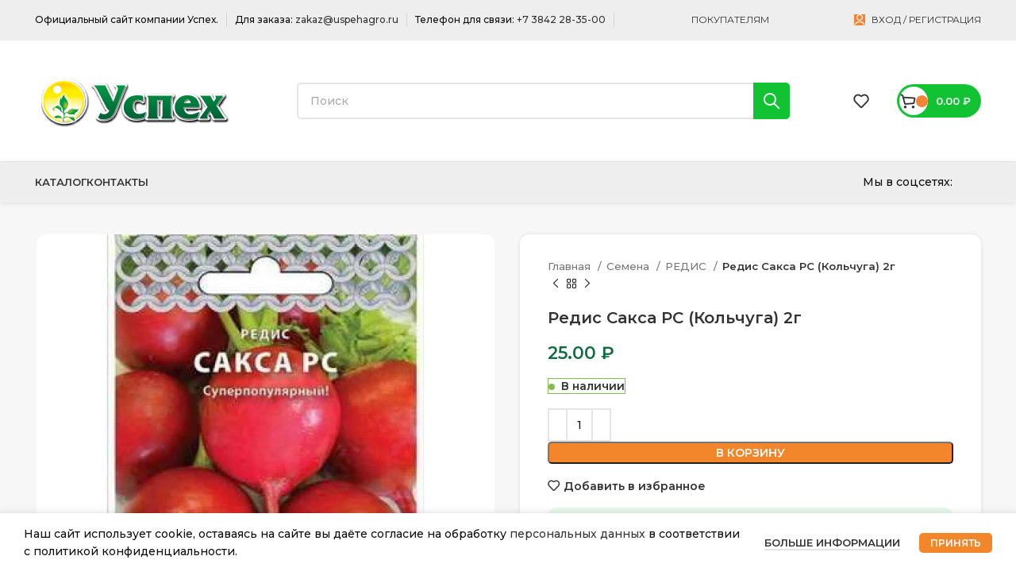

--- FILE ---
content_type: text/html; charset=UTF-8
request_url: https://xn--80age2bbjcpv.xn--p1ai/product/saksa-rs-kolchuga-2g/
body_size: 36104
content:
<!DOCTYPE html>
<html lang="ru-RU">
<head>
	<meta charset="UTF-8">
	<link rel="profile" href="https://gmpg.org/xfn/11">
	<link rel="pingback" href="https://xn--80age2bbjcpv.xn--p1ai/xmlrpc.php">

			<script>window.MSInputMethodContext && document.documentMode && document.write('<script src="https://xn--80age2bbjcpv.xn--p1ai/wp-content/themes/woodmart/js/libs/ie11CustomProperties.min.js"><\/script>');</script>
		<meta name='robots' content='index, follow, max-image-preview:large, max-snippet:-1, max-video-preview:-1' />

	<!-- This site is optimized with the Yoast SEO Premium plugin v20.0 (Yoast SEO v20.4) - https://yoast.com/wordpress/plugins/seo/ -->
	<title>Купить Редис Сакса РС (Кольчуга) 2г - Успехагро Кемерово</title>
	<meta name="description" content="Ранний. Корнеплод округлый, густо-красного цвета. Мякоть белая и бело-розовая, плотная, сочная. Отличается дружным созреванием и короткой ботвой." />
	<link rel="canonical" href="https://xn--80age2bbjcpv.xn--p1ai/product/saksa-rs-kolchuga-2g/" />
	<meta property="og:locale" content="ru_RU" />
	<meta property="og:type" content="product" />
	<meta property="og:title" content="Купить Редис Сакса РС (Кольчуга) 2г - Успехагро Кемерово" />
	<meta property="og:description" content="Ранний. Корнеплод округлый, густо-красного цвета. Мякоть белая и бело-розовая, плотная, сочная. Отличается дружным созреванием и короткой ботвой." />
	<meta property="og:url" content="https://xn--80age2bbjcpv.xn--p1ai/product/saksa-rs-kolchuga-2g/" />
	<meta property="og:site_name" content="Успехагро Кемерово" />
	<meta property="article:modified_time" content="2025-12-28T18:59:22+00:00" />
	<meta property="og:image" content="https://xn--80age2bbjcpv.xn--p1ai/wp-content/uploads/2023/04/204431.970.jpg" />
	<meta property="og:image:width" content="252" />
	<meta property="og:image:height" content="364" />
	<meta property="og:image:type" content="image/jpeg" />
	<meta name="twitter:card" content="summary_large_image" />
	<meta name="twitter:label1" content="Цена" />
	<meta name="twitter:data1" content="25.00&nbsp;&#8381;" />
	<meta name="twitter:label2" content="Availability" />
	<meta name="twitter:data2" content="In stock" />
	<script type="application/ld+json" class="yoast-schema-graph">{"@context":"https://schema.org","@graph":[{"@type":["WebPage","ItemPage"],"@id":"https://xn--80age2bbjcpv.xn--p1ai/product/saksa-rs-kolchuga-2g/","url":"https://xn--80age2bbjcpv.xn--p1ai/product/saksa-rs-kolchuga-2g/","name":"Купить Редис Сакса РС (Кольчуга) 2г - Успехагро Кемерово","isPartOf":{"@id":"https://xn--80age2bbjcpv.xn--p1ai/#website"},"primaryImageOfPage":{"@id":"https://xn--80age2bbjcpv.xn--p1ai/product/saksa-rs-kolchuga-2g/#primaryimage"},"image":{"@id":"https://xn--80age2bbjcpv.xn--p1ai/product/saksa-rs-kolchuga-2g/#primaryimage"},"thumbnailUrl":"https://xn--80age2bbjcpv.xn--p1ai/wp-content/uploads/2023/04/204431.970.jpg","breadcrumb":{"@id":"https://xn--80age2bbjcpv.xn--p1ai/product/saksa-rs-kolchuga-2g/#breadcrumb"},"inLanguage":"ru-RU","potentialAction":{"@type":"BuyAction","target":"https://xn--80age2bbjcpv.xn--p1ai/product/saksa-rs-kolchuga-2g/"}},{"@type":"ImageObject","inLanguage":"ru-RU","@id":"https://xn--80age2bbjcpv.xn--p1ai/product/saksa-rs-kolchuga-2g/#primaryimage","url":"https://xn--80age2bbjcpv.xn--p1ai/wp-content/uploads/2023/04/204431.970.jpg","contentUrl":"https://xn--80age2bbjcpv.xn--p1ai/wp-content/uploads/2023/04/204431.970.jpg","width":252,"height":364},{"@type":"BreadcrumbList","@id":"https://xn--80age2bbjcpv.xn--p1ai/product/saksa-rs-kolchuga-2g/#breadcrumb","itemListElement":[{"@type":"ListItem","position":1,"name":"Магазин","item":"https://xn--80age2bbjcpv.xn--p1ai/shop/"},{"@type":"ListItem","position":2,"name":"Редис Сакса РС (Кольчуга) 2г"}]},{"@type":"WebSite","@id":"https://xn--80age2bbjcpv.xn--p1ai/#website","url":"https://xn--80age2bbjcpv.xn--p1ai/","name":"Успехагро Кемерово","description":"Семена, саженцы, садовая техника","potentialAction":[{"@type":"SearchAction","target":{"@type":"EntryPoint","urlTemplate":"https://xn--80age2bbjcpv.xn--p1ai/?s={search_term_string}"},"query-input":"required name=search_term_string"}],"inLanguage":"ru-RU"}]}</script>
	<meta property="product:price:amount" content="10.95" />
	<meta property="product:price:currency" content="RUB" />
	<meta property="og:availability" content="instock" />
	<meta property="product:availability" content="instock" />
	<meta property="product:condition" content="new" />
	<!-- / Yoast SEO Premium plugin. -->


<link rel='dns-prefetch' href='//raw.githubusercontent.com' />
<link rel='dns-prefetch' href='//cdnjs.cloudflare.com' />
<link rel='dns-prefetch' href='//fonts.googleapis.com' />
<link rel="alternate" type="application/rss+xml" title="Успехагро Кемерово &raquo; Лента" href="https://xn--80age2bbjcpv.xn--p1ai/feed/" />
<link rel="alternate" type="application/rss+xml" title="Успехагро Кемерово &raquo; Лента комментариев" href="https://xn--80age2bbjcpv.xn--p1ai/comments/feed/" />
<link rel="alternate" type="application/rss+xml" title="Успехагро Кемерово &raquo; Лента комментариев к &laquo;Редис Сакса РС (Кольчуга) 2г&raquo;" href="https://xn--80age2bbjcpv.xn--p1ai/product/saksa-rs-kolchuga-2g/feed/" />
<link rel="alternate" title="oEmbed (JSON)" type="application/json+oembed" href="https://xn--80age2bbjcpv.xn--p1ai/wp-json/oembed/1.0/embed?url=https%3A%2F%2Fxn--80age2bbjcpv.xn--p1ai%2Fproduct%2Fsaksa-rs-kolchuga-2g%2F" />
<link rel="alternate" title="oEmbed (XML)" type="text/xml+oembed" href="https://xn--80age2bbjcpv.xn--p1ai/wp-json/oembed/1.0/embed?url=https%3A%2F%2Fxn--80age2bbjcpv.xn--p1ai%2Fproduct%2Fsaksa-rs-kolchuga-2g%2F&#038;format=xml" />
<style id='wp-img-auto-sizes-contain-inline-css' type='text/css'>
img:is([sizes=auto i],[sizes^="auto," i]){contain-intrinsic-size:3000px 1500px}
/*# sourceURL=wp-img-auto-sizes-contain-inline-css */
</style>
<style id='wp-block-library-inline-css' type='text/css'>
:root{--wp-block-synced-color:#7a00df;--wp-block-synced-color--rgb:122,0,223;--wp-bound-block-color:var(--wp-block-synced-color);--wp-editor-canvas-background:#ddd;--wp-admin-theme-color:#007cba;--wp-admin-theme-color--rgb:0,124,186;--wp-admin-theme-color-darker-10:#006ba1;--wp-admin-theme-color-darker-10--rgb:0,107,160.5;--wp-admin-theme-color-darker-20:#005a87;--wp-admin-theme-color-darker-20--rgb:0,90,135;--wp-admin-border-width-focus:2px}@media (min-resolution:192dpi){:root{--wp-admin-border-width-focus:1.5px}}.wp-element-button{cursor:pointer}:root .has-very-light-gray-background-color{background-color:#eee}:root .has-very-dark-gray-background-color{background-color:#313131}:root .has-very-light-gray-color{color:#eee}:root .has-very-dark-gray-color{color:#313131}:root .has-vivid-green-cyan-to-vivid-cyan-blue-gradient-background{background:linear-gradient(135deg,#00d084,#0693e3)}:root .has-purple-crush-gradient-background{background:linear-gradient(135deg,#34e2e4,#4721fb 50%,#ab1dfe)}:root .has-hazy-dawn-gradient-background{background:linear-gradient(135deg,#faaca8,#dad0ec)}:root .has-subdued-olive-gradient-background{background:linear-gradient(135deg,#fafae1,#67a671)}:root .has-atomic-cream-gradient-background{background:linear-gradient(135deg,#fdd79a,#004a59)}:root .has-nightshade-gradient-background{background:linear-gradient(135deg,#330968,#31cdcf)}:root .has-midnight-gradient-background{background:linear-gradient(135deg,#020381,#2874fc)}:root{--wp--preset--font-size--normal:16px;--wp--preset--font-size--huge:42px}.has-regular-font-size{font-size:1em}.has-larger-font-size{font-size:2.625em}.has-normal-font-size{font-size:var(--wp--preset--font-size--normal)}.has-huge-font-size{font-size:var(--wp--preset--font-size--huge)}.has-text-align-center{text-align:center}.has-text-align-left{text-align:left}.has-text-align-right{text-align:right}.has-fit-text{white-space:nowrap!important}#end-resizable-editor-section{display:none}.aligncenter{clear:both}.items-justified-left{justify-content:flex-start}.items-justified-center{justify-content:center}.items-justified-right{justify-content:flex-end}.items-justified-space-between{justify-content:space-between}.screen-reader-text{border:0;clip-path:inset(50%);height:1px;margin:-1px;overflow:hidden;padding:0;position:absolute;width:1px;word-wrap:normal!important}.screen-reader-text:focus{background-color:#ddd;clip-path:none;color:#444;display:block;font-size:1em;height:auto;left:5px;line-height:normal;padding:15px 23px 14px;text-decoration:none;top:5px;width:auto;z-index:100000}html :where(.has-border-color){border-style:solid}html :where([style*=border-top-color]){border-top-style:solid}html :where([style*=border-right-color]){border-right-style:solid}html :where([style*=border-bottom-color]){border-bottom-style:solid}html :where([style*=border-left-color]){border-left-style:solid}html :where([style*=border-width]){border-style:solid}html :where([style*=border-top-width]){border-top-style:solid}html :where([style*=border-right-width]){border-right-style:solid}html :where([style*=border-bottom-width]){border-bottom-style:solid}html :where([style*=border-left-width]){border-left-style:solid}html :where(img[class*=wp-image-]){height:auto;max-width:100%}:where(figure){margin:0 0 1em}html :where(.is-position-sticky){--wp-admin--admin-bar--position-offset:var(--wp-admin--admin-bar--height,0px)}@media screen and (max-width:600px){html :where(.is-position-sticky){--wp-admin--admin-bar--position-offset:0px}}

/*# sourceURL=wp-block-library-inline-css */
</style><link rel='stylesheet' id='wc-blocks-style-css' href='https://xn--80age2bbjcpv.xn--p1ai/wp-content/plugins/woocommerce/assets/client/blocks/wc-blocks.css?ver=wc-10.3.7' type='text/css' media='all' />
<style id='global-styles-inline-css' type='text/css'>
:root{--wp--preset--aspect-ratio--square: 1;--wp--preset--aspect-ratio--4-3: 4/3;--wp--preset--aspect-ratio--3-4: 3/4;--wp--preset--aspect-ratio--3-2: 3/2;--wp--preset--aspect-ratio--2-3: 2/3;--wp--preset--aspect-ratio--16-9: 16/9;--wp--preset--aspect-ratio--9-16: 9/16;--wp--preset--color--black: #000000;--wp--preset--color--cyan-bluish-gray: #abb8c3;--wp--preset--color--white: #ffffff;--wp--preset--color--pale-pink: #f78da7;--wp--preset--color--vivid-red: #cf2e2e;--wp--preset--color--luminous-vivid-orange: #ff6900;--wp--preset--color--luminous-vivid-amber: #fcb900;--wp--preset--color--light-green-cyan: #7bdcb5;--wp--preset--color--vivid-green-cyan: #00d084;--wp--preset--color--pale-cyan-blue: #8ed1fc;--wp--preset--color--vivid-cyan-blue: #0693e3;--wp--preset--color--vivid-purple: #9b51e0;--wp--preset--gradient--vivid-cyan-blue-to-vivid-purple: linear-gradient(135deg,rgb(6,147,227) 0%,rgb(155,81,224) 100%);--wp--preset--gradient--light-green-cyan-to-vivid-green-cyan: linear-gradient(135deg,rgb(122,220,180) 0%,rgb(0,208,130) 100%);--wp--preset--gradient--luminous-vivid-amber-to-luminous-vivid-orange: linear-gradient(135deg,rgb(252,185,0) 0%,rgb(255,105,0) 100%);--wp--preset--gradient--luminous-vivid-orange-to-vivid-red: linear-gradient(135deg,rgb(255,105,0) 0%,rgb(207,46,46) 100%);--wp--preset--gradient--very-light-gray-to-cyan-bluish-gray: linear-gradient(135deg,rgb(238,238,238) 0%,rgb(169,184,195) 100%);--wp--preset--gradient--cool-to-warm-spectrum: linear-gradient(135deg,rgb(74,234,220) 0%,rgb(151,120,209) 20%,rgb(207,42,186) 40%,rgb(238,44,130) 60%,rgb(251,105,98) 80%,rgb(254,248,76) 100%);--wp--preset--gradient--blush-light-purple: linear-gradient(135deg,rgb(255,206,236) 0%,rgb(152,150,240) 100%);--wp--preset--gradient--blush-bordeaux: linear-gradient(135deg,rgb(254,205,165) 0%,rgb(254,45,45) 50%,rgb(107,0,62) 100%);--wp--preset--gradient--luminous-dusk: linear-gradient(135deg,rgb(255,203,112) 0%,rgb(199,81,192) 50%,rgb(65,88,208) 100%);--wp--preset--gradient--pale-ocean: linear-gradient(135deg,rgb(255,245,203) 0%,rgb(182,227,212) 50%,rgb(51,167,181) 100%);--wp--preset--gradient--electric-grass: linear-gradient(135deg,rgb(202,248,128) 0%,rgb(113,206,126) 100%);--wp--preset--gradient--midnight: linear-gradient(135deg,rgb(2,3,129) 0%,rgb(40,116,252) 100%);--wp--preset--font-size--small: 13px;--wp--preset--font-size--medium: 20px;--wp--preset--font-size--large: 36px;--wp--preset--font-size--x-large: 42px;--wp--preset--spacing--20: 0.44rem;--wp--preset--spacing--30: 0.67rem;--wp--preset--spacing--40: 1rem;--wp--preset--spacing--50: 1.5rem;--wp--preset--spacing--60: 2.25rem;--wp--preset--spacing--70: 3.38rem;--wp--preset--spacing--80: 5.06rem;--wp--preset--shadow--natural: 6px 6px 9px rgba(0, 0, 0, 0.2);--wp--preset--shadow--deep: 12px 12px 50px rgba(0, 0, 0, 0.4);--wp--preset--shadow--sharp: 6px 6px 0px rgba(0, 0, 0, 0.2);--wp--preset--shadow--outlined: 6px 6px 0px -3px rgb(255, 255, 255), 6px 6px rgb(0, 0, 0);--wp--preset--shadow--crisp: 6px 6px 0px rgb(0, 0, 0);}:where(.is-layout-flex){gap: 0.5em;}:where(.is-layout-grid){gap: 0.5em;}body .is-layout-flex{display: flex;}.is-layout-flex{flex-wrap: wrap;align-items: center;}.is-layout-flex > :is(*, div){margin: 0;}body .is-layout-grid{display: grid;}.is-layout-grid > :is(*, div){margin: 0;}:where(.wp-block-columns.is-layout-flex){gap: 2em;}:where(.wp-block-columns.is-layout-grid){gap: 2em;}:where(.wp-block-post-template.is-layout-flex){gap: 1.25em;}:where(.wp-block-post-template.is-layout-grid){gap: 1.25em;}.has-black-color{color: var(--wp--preset--color--black) !important;}.has-cyan-bluish-gray-color{color: var(--wp--preset--color--cyan-bluish-gray) !important;}.has-white-color{color: var(--wp--preset--color--white) !important;}.has-pale-pink-color{color: var(--wp--preset--color--pale-pink) !important;}.has-vivid-red-color{color: var(--wp--preset--color--vivid-red) !important;}.has-luminous-vivid-orange-color{color: var(--wp--preset--color--luminous-vivid-orange) !important;}.has-luminous-vivid-amber-color{color: var(--wp--preset--color--luminous-vivid-amber) !important;}.has-light-green-cyan-color{color: var(--wp--preset--color--light-green-cyan) !important;}.has-vivid-green-cyan-color{color: var(--wp--preset--color--vivid-green-cyan) !important;}.has-pale-cyan-blue-color{color: var(--wp--preset--color--pale-cyan-blue) !important;}.has-vivid-cyan-blue-color{color: var(--wp--preset--color--vivid-cyan-blue) !important;}.has-vivid-purple-color{color: var(--wp--preset--color--vivid-purple) !important;}.has-black-background-color{background-color: var(--wp--preset--color--black) !important;}.has-cyan-bluish-gray-background-color{background-color: var(--wp--preset--color--cyan-bluish-gray) !important;}.has-white-background-color{background-color: var(--wp--preset--color--white) !important;}.has-pale-pink-background-color{background-color: var(--wp--preset--color--pale-pink) !important;}.has-vivid-red-background-color{background-color: var(--wp--preset--color--vivid-red) !important;}.has-luminous-vivid-orange-background-color{background-color: var(--wp--preset--color--luminous-vivid-orange) !important;}.has-luminous-vivid-amber-background-color{background-color: var(--wp--preset--color--luminous-vivid-amber) !important;}.has-light-green-cyan-background-color{background-color: var(--wp--preset--color--light-green-cyan) !important;}.has-vivid-green-cyan-background-color{background-color: var(--wp--preset--color--vivid-green-cyan) !important;}.has-pale-cyan-blue-background-color{background-color: var(--wp--preset--color--pale-cyan-blue) !important;}.has-vivid-cyan-blue-background-color{background-color: var(--wp--preset--color--vivid-cyan-blue) !important;}.has-vivid-purple-background-color{background-color: var(--wp--preset--color--vivid-purple) !important;}.has-black-border-color{border-color: var(--wp--preset--color--black) !important;}.has-cyan-bluish-gray-border-color{border-color: var(--wp--preset--color--cyan-bluish-gray) !important;}.has-white-border-color{border-color: var(--wp--preset--color--white) !important;}.has-pale-pink-border-color{border-color: var(--wp--preset--color--pale-pink) !important;}.has-vivid-red-border-color{border-color: var(--wp--preset--color--vivid-red) !important;}.has-luminous-vivid-orange-border-color{border-color: var(--wp--preset--color--luminous-vivid-orange) !important;}.has-luminous-vivid-amber-border-color{border-color: var(--wp--preset--color--luminous-vivid-amber) !important;}.has-light-green-cyan-border-color{border-color: var(--wp--preset--color--light-green-cyan) !important;}.has-vivid-green-cyan-border-color{border-color: var(--wp--preset--color--vivid-green-cyan) !important;}.has-pale-cyan-blue-border-color{border-color: var(--wp--preset--color--pale-cyan-blue) !important;}.has-vivid-cyan-blue-border-color{border-color: var(--wp--preset--color--vivid-cyan-blue) !important;}.has-vivid-purple-border-color{border-color: var(--wp--preset--color--vivid-purple) !important;}.has-vivid-cyan-blue-to-vivid-purple-gradient-background{background: var(--wp--preset--gradient--vivid-cyan-blue-to-vivid-purple) !important;}.has-light-green-cyan-to-vivid-green-cyan-gradient-background{background: var(--wp--preset--gradient--light-green-cyan-to-vivid-green-cyan) !important;}.has-luminous-vivid-amber-to-luminous-vivid-orange-gradient-background{background: var(--wp--preset--gradient--luminous-vivid-amber-to-luminous-vivid-orange) !important;}.has-luminous-vivid-orange-to-vivid-red-gradient-background{background: var(--wp--preset--gradient--luminous-vivid-orange-to-vivid-red) !important;}.has-very-light-gray-to-cyan-bluish-gray-gradient-background{background: var(--wp--preset--gradient--very-light-gray-to-cyan-bluish-gray) !important;}.has-cool-to-warm-spectrum-gradient-background{background: var(--wp--preset--gradient--cool-to-warm-spectrum) !important;}.has-blush-light-purple-gradient-background{background: var(--wp--preset--gradient--blush-light-purple) !important;}.has-blush-bordeaux-gradient-background{background: var(--wp--preset--gradient--blush-bordeaux) !important;}.has-luminous-dusk-gradient-background{background: var(--wp--preset--gradient--luminous-dusk) !important;}.has-pale-ocean-gradient-background{background: var(--wp--preset--gradient--pale-ocean) !important;}.has-electric-grass-gradient-background{background: var(--wp--preset--gradient--electric-grass) !important;}.has-midnight-gradient-background{background: var(--wp--preset--gradient--midnight) !important;}.has-small-font-size{font-size: var(--wp--preset--font-size--small) !important;}.has-medium-font-size{font-size: var(--wp--preset--font-size--medium) !important;}.has-large-font-size{font-size: var(--wp--preset--font-size--large) !important;}.has-x-large-font-size{font-size: var(--wp--preset--font-size--x-large) !important;}
/*# sourceURL=global-styles-inline-css */
</style>

<style id='classic-theme-styles-inline-css' type='text/css'>
/*! This file is auto-generated */
.wp-block-button__link{color:#fff;background-color:#32373c;border-radius:9999px;box-shadow:none;text-decoration:none;padding:calc(.667em + 2px) calc(1.333em + 2px);font-size:1.125em}.wp-block-file__button{background:#32373c;color:#fff;text-decoration:none}
/*# sourceURL=/wp-includes/css/classic-themes.min.css */
</style>
<link rel='stylesheet' id='cf7-style-frontend-style-css' href='https://xn--80age2bbjcpv.xn--p1ai/wp-content/plugins/contact-form-7-style/css/frontend.css?ver=3.1.8' type='text/css' media='all' />
<link rel='stylesheet' id='cf7-style-responsive-style-css' href='https://xn--80age2bbjcpv.xn--p1ai/wp-content/plugins/contact-form-7-style/css/responsive.css?ver=3.1.8' type='text/css' media='all' />
<style id='woocommerce-inline-inline-css' type='text/css'>
.woocommerce form .form-row .required { visibility: visible; }
/*# sourceURL=woocommerce-inline-inline-css */
</style>
<link rel='stylesheet' id='jquery-ui-datepicker-style-css' href='https://cdnjs.cloudflare.com/ajax/libs/jqueryui/1.12.1/jquery-ui.min.css?ver=6.9' type='text/css' media='all' />
<link rel='stylesheet' id='brands-styles-css' href='https://xn--80age2bbjcpv.xn--p1ai/wp-content/plugins/woocommerce/assets/css/brands.css?ver=10.3.7' type='text/css' media='all' />
<link rel='stylesheet' id='js_composer_front-css' href='https://xn--80age2bbjcpv.xn--p1ai/wp-content/plugins/js_composer/assets/css/js_composer.min.css?ver=6.10.0' type='text/css' media='all' />
<link rel='stylesheet' id='bootstrap-css' href='https://xn--80age2bbjcpv.xn--p1ai/wp-content/themes/woodmart/css/bootstrap-light.min.css?ver=7.2.1' type='text/css' media='all' />
<link rel='stylesheet' id='woodmart-style-css' href='https://xn--80age2bbjcpv.xn--p1ai/wp-content/themes/woodmart/css/parts/base.min.css?ver=7.2.1' type='text/css' media='all' />
<link rel='stylesheet' id='wd-widget-nav-css' href='https://xn--80age2bbjcpv.xn--p1ai/wp-content/themes/woodmart/css/parts/widget-nav.min.css?ver=7.2.1' type='text/css' media='all' />
<link rel='stylesheet' id='wd-widget-product-cat-css' href='https://xn--80age2bbjcpv.xn--p1ai/wp-content/themes/woodmart/css/parts/woo-widget-product-cat.min.css?ver=7.2.1' type='text/css' media='all' />
<link rel='stylesheet' id='wd-widget-slider-price-filter-css' href='https://xn--80age2bbjcpv.xn--p1ai/wp-content/themes/woodmart/css/parts/woo-widget-slider-price-filter.min.css?ver=7.2.1' type='text/css' media='all' />
<link rel='stylesheet' id='wd-wp-gutenberg-css' href='https://xn--80age2bbjcpv.xn--p1ai/wp-content/themes/woodmart/css/parts/wp-gutenberg.min.css?ver=7.2.1' type='text/css' media='all' />
<link rel='stylesheet' id='wd-wpcf7-css' href='https://xn--80age2bbjcpv.xn--p1ai/wp-content/themes/woodmart/css/parts/int-wpcf7.min.css?ver=7.2.1' type='text/css' media='all' />
<link rel='stylesheet' id='wd-revolution-slider-css' href='https://xn--80age2bbjcpv.xn--p1ai/wp-content/themes/woodmart/css/parts/int-rev-slider.min.css?ver=7.2.1' type='text/css' media='all' />
<link rel='stylesheet' id='wd-wpbakery-base-css' href='https://xn--80age2bbjcpv.xn--p1ai/wp-content/themes/woodmart/css/parts/int-wpb-base.min.css?ver=7.2.1' type='text/css' media='all' />
<link rel='stylesheet' id='wd-wpbakery-base-deprecated-css' href='https://xn--80age2bbjcpv.xn--p1ai/wp-content/themes/woodmart/css/parts/int-wpb-base-deprecated.min.css?ver=7.2.1' type='text/css' media='all' />
<link rel='stylesheet' id='wd-woocommerce-base-css' href='https://xn--80age2bbjcpv.xn--p1ai/wp-content/themes/woodmart/css/parts/woocommerce-base.min.css?ver=7.2.1' type='text/css' media='all' />
<link rel='stylesheet' id='wd-mod-star-rating-css' href='https://xn--80age2bbjcpv.xn--p1ai/wp-content/themes/woodmart/css/parts/mod-star-rating.min.css?ver=7.2.1' type='text/css' media='all' />
<link rel='stylesheet' id='wd-woo-el-track-order-css' href='https://xn--80age2bbjcpv.xn--p1ai/wp-content/themes/woodmart/css/parts/woo-el-track-order.min.css?ver=7.2.1' type='text/css' media='all' />
<link rel='stylesheet' id='wd-woo-gutenberg-css' href='https://xn--80age2bbjcpv.xn--p1ai/wp-content/themes/woodmart/css/parts/woo-gutenberg.min.css?ver=7.2.1' type='text/css' media='all' />
<link rel='stylesheet' id='wd-woo-mod-quantity-css' href='https://xn--80age2bbjcpv.xn--p1ai/wp-content/themes/woodmart/css/parts/woo-mod-quantity.min.css?ver=7.2.1' type='text/css' media='all' />
<link rel='stylesheet' id='wd-woo-single-prod-el-base-css' href='https://xn--80age2bbjcpv.xn--p1ai/wp-content/themes/woodmart/css/parts/woo-single-prod-el-base.min.css?ver=7.2.1' type='text/css' media='all' />
<link rel='stylesheet' id='wd-woo-mod-stock-status-css' href='https://xn--80age2bbjcpv.xn--p1ai/wp-content/themes/woodmart/css/parts/woo-mod-stock-status.min.css?ver=7.2.1' type='text/css' media='all' />
<link rel='stylesheet' id='wd-woo-mod-shop-attributes-css' href='https://xn--80age2bbjcpv.xn--p1ai/wp-content/themes/woodmart/css/parts/woo-mod-shop-attributes.min.css?ver=7.2.1' type='text/css' media='all' />
<link rel='stylesheet' id='wd-header-base-css' href='https://xn--80age2bbjcpv.xn--p1ai/wp-content/themes/woodmart/css/parts/header-base.min.css?ver=7.2.1' type='text/css' media='all' />
<link rel='stylesheet' id='wd-mod-tools-css' href='https://xn--80age2bbjcpv.xn--p1ai/wp-content/themes/woodmart/css/parts/mod-tools.min.css?ver=7.2.1' type='text/css' media='all' />
<link rel='stylesheet' id='wd-header-elements-base-css' href='https://xn--80age2bbjcpv.xn--p1ai/wp-content/themes/woodmart/css/parts/header-el-base.min.css?ver=7.2.1' type='text/css' media='all' />
<link rel='stylesheet' id='wd-header-my-account-dropdown-css' href='https://xn--80age2bbjcpv.xn--p1ai/wp-content/themes/woodmart/css/parts/header-el-my-account-dropdown.min.css?ver=7.2.1' type='text/css' media='all' />
<link rel='stylesheet' id='wd-woo-mod-login-form-css' href='https://xn--80age2bbjcpv.xn--p1ai/wp-content/themes/woodmart/css/parts/woo-mod-login-form.min.css?ver=7.2.1' type='text/css' media='all' />
<link rel='stylesheet' id='wd-header-my-account-css' href='https://xn--80age2bbjcpv.xn--p1ai/wp-content/themes/woodmart/css/parts/header-el-my-account.min.css?ver=7.2.1' type='text/css' media='all' />
<link rel='stylesheet' id='wd-header-search-css' href='https://xn--80age2bbjcpv.xn--p1ai/wp-content/themes/woodmart/css/parts/header-el-search.min.css?ver=7.2.1' type='text/css' media='all' />
<link rel='stylesheet' id='wd-header-search-form-css' href='https://xn--80age2bbjcpv.xn--p1ai/wp-content/themes/woodmart/css/parts/header-el-search-form.min.css?ver=7.2.1' type='text/css' media='all' />
<link rel='stylesheet' id='wd-wd-search-results-css' href='https://xn--80age2bbjcpv.xn--p1ai/wp-content/themes/woodmart/css/parts/wd-search-results.min.css?ver=7.2.1' type='text/css' media='all' />
<link rel='stylesheet' id='wd-wd-search-form-css' href='https://xn--80age2bbjcpv.xn--p1ai/wp-content/themes/woodmart/css/parts/wd-search-form.min.css?ver=7.2.1' type='text/css' media='all' />
<link rel='stylesheet' id='wd-mod-tools-design-8-css' href='https://xn--80age2bbjcpv.xn--p1ai/wp-content/themes/woodmart/css/parts/mod-tools-design-8.min.css?ver=7.2.1' type='text/css' media='all' />
<link rel='stylesheet' id='wd-header-cart-css' href='https://xn--80age2bbjcpv.xn--p1ai/wp-content/themes/woodmart/css/parts/header-el-cart.min.css?ver=7.2.1' type='text/css' media='all' />
<link rel='stylesheet' id='wd-widget-shopping-cart-css' href='https://xn--80age2bbjcpv.xn--p1ai/wp-content/themes/woodmart/css/parts/woo-widget-shopping-cart.min.css?ver=7.2.1' type='text/css' media='all' />
<link rel='stylesheet' id='wd-widget-product-list-css' href='https://xn--80age2bbjcpv.xn--p1ai/wp-content/themes/woodmart/css/parts/woo-widget-product-list.min.css?ver=7.2.1' type='text/css' media='all' />
<link rel='stylesheet' id='wd-social-icons-css' href='https://xn--80age2bbjcpv.xn--p1ai/wp-content/themes/woodmart/css/parts/el-social-icons.min.css?ver=7.2.1' type='text/css' media='all' />
<link rel='stylesheet' id='wd-woo-single-prod-predefined-css' href='https://xn--80age2bbjcpv.xn--p1ai/wp-content/themes/woodmart/css/parts/woo-single-prod-predefined.min.css?ver=7.2.1' type='text/css' media='all' />
<link rel='stylesheet' id='wd-woo-single-prod-and-quick-view-predefined-css' href='https://xn--80age2bbjcpv.xn--p1ai/wp-content/themes/woodmart/css/parts/woo-single-prod-and-quick-view-predefined.min.css?ver=7.2.1' type='text/css' media='all' />
<link rel='stylesheet' id='wd-woo-single-prod-el-tabs-predefined-css' href='https://xn--80age2bbjcpv.xn--p1ai/wp-content/themes/woodmart/css/parts/woo-single-prod-el-tabs-predefined.min.css?ver=7.2.1' type='text/css' media='all' />
<link rel='stylesheet' id='wd-woo-single-prod-opt-base-css' href='https://xn--80age2bbjcpv.xn--p1ai/wp-content/themes/woodmart/css/parts/woo-single-prod-opt-base.min.css?ver=7.2.1' type='text/css' media='all' />
<link rel='stylesheet' id='wd-woo-single-prod-el-gallery-css' href='https://xn--80age2bbjcpv.xn--p1ai/wp-content/themes/woodmart/css/parts/woo-single-prod-el-gallery.min.css?ver=7.2.1' type='text/css' media='all' />
<link rel='stylesheet' id='wd-woo-single-prod-el-gallery-opt-thumb-left-css' href='https://xn--80age2bbjcpv.xn--p1ai/wp-content/themes/woodmart/css/parts/woo-single-prod-el-gallery-opt-thumb-left.min.css?ver=7.2.1' type='text/css' media='all' />
<link rel='stylesheet' id='wd-owl-carousel-css' href='https://xn--80age2bbjcpv.xn--p1ai/wp-content/themes/woodmart/css/parts/lib-owl-carousel.min.css?ver=7.2.1' type='text/css' media='all' />
<link rel='stylesheet' id='wd-woo-mod-product-labels-css' href='https://xn--80age2bbjcpv.xn--p1ai/wp-content/themes/woodmart/css/parts/woo-mod-product-labels.min.css?ver=7.2.1' type='text/css' media='all' />
<link rel='stylesheet' id='wd-woo-mod-product-labels-round-css' href='https://xn--80age2bbjcpv.xn--p1ai/wp-content/themes/woodmart/css/parts/woo-mod-product-labels-round.min.css?ver=7.2.1' type='text/css' media='all' />
<link rel='stylesheet' id='wd-photoswipe-css' href='https://xn--80age2bbjcpv.xn--p1ai/wp-content/themes/woodmart/css/parts/lib-photoswipe.min.css?ver=7.2.1' type='text/css' media='all' />
<link rel='stylesheet' id='wd-woo-single-prod-el-navigation-css' href='https://xn--80age2bbjcpv.xn--p1ai/wp-content/themes/woodmart/css/parts/woo-single-prod-el-navigation.min.css?ver=7.2.1' type='text/css' media='all' />
<link rel='stylesheet' id='wd-woo-opt-visits-count-css' href='https://xn--80age2bbjcpv.xn--p1ai/wp-content/themes/woodmart/css/parts/woo-opt-visits-count.min.css?ver=7.2.1' type='text/css' media='all' />
<link rel='stylesheet' id='wd-tabs-css' href='https://xn--80age2bbjcpv.xn--p1ai/wp-content/themes/woodmart/css/parts/el-tabs.min.css?ver=7.2.1' type='text/css' media='all' />
<link rel='stylesheet' id='wd-woo-single-prod-el-tabs-opt-layout-tabs-css' href='https://xn--80age2bbjcpv.xn--p1ai/wp-content/themes/woodmart/css/parts/woo-single-prod-el-tabs-opt-layout-tabs.min.css?ver=7.2.1' type='text/css' media='all' />
<link rel='stylesheet' id='wd-accordion-css' href='https://xn--80age2bbjcpv.xn--p1ai/wp-content/themes/woodmart/css/parts/el-accordion.min.css?ver=7.2.1' type='text/css' media='all' />
<link rel='stylesheet' id='wd-woo-single-prod-el-reviews-css' href='https://xn--80age2bbjcpv.xn--p1ai/wp-content/themes/woodmart/css/parts/woo-single-prod-el-reviews.min.css?ver=7.2.1' type='text/css' media='all' />
<link rel='stylesheet' id='wd-woo-single-prod-el-reviews-style-1-css' href='https://xn--80age2bbjcpv.xn--p1ai/wp-content/themes/woodmart/css/parts/woo-single-prod-el-reviews-style-1.min.css?ver=7.2.1' type='text/css' media='all' />
<link rel='stylesheet' id='wd-mod-comments-css' href='https://xn--80age2bbjcpv.xn--p1ai/wp-content/themes/woodmart/css/parts/mod-comments.min.css?ver=7.2.1' type='text/css' media='all' />
<link rel='stylesheet' id='wd-woo-mod-progress-bar-css' href='https://xn--80age2bbjcpv.xn--p1ai/wp-content/themes/woodmart/css/parts/woo-mod-progress-bar.min.css?ver=7.2.1' type='text/css' media='all' />
<link rel='stylesheet' id='wd-woo-single-prod-opt-rating-summary-css' href='https://xn--80age2bbjcpv.xn--p1ai/wp-content/themes/woodmart/css/parts/woo-single-prod-opt-rating-summary.min.css?ver=7.2.1' type='text/css' media='all' />
<link rel='stylesheet' id='wd-product-loop-css' href='https://xn--80age2bbjcpv.xn--p1ai/wp-content/themes/woodmart/css/parts/woo-product-loop.min.css?ver=7.2.1' type='text/css' media='all' />
<link rel='stylesheet' id='wd-product-loop-standard-css' href='https://xn--80age2bbjcpv.xn--p1ai/wp-content/themes/woodmart/css/parts/woo-product-loop-standard.min.css?ver=7.2.1' type='text/css' media='all' />
<link rel='stylesheet' id='wd-woo-mod-add-btn-replace-css' href='https://xn--80age2bbjcpv.xn--p1ai/wp-content/themes/woodmart/css/parts/woo-mod-add-btn-replace.min.css?ver=7.2.1' type='text/css' media='all' />
<link rel='stylesheet' id='wd-woo-mod-quantity-overlap-css' href='https://xn--80age2bbjcpv.xn--p1ai/wp-content/themes/woodmart/css/parts/woo-mod-quantity-overlap.min.css?ver=7.2.1' type='text/css' media='all' />
<link rel='stylesheet' id='wd-woo-opt-products-bg-css' href='https://xn--80age2bbjcpv.xn--p1ai/wp-content/themes/woodmart/css/parts/woo-opt-products-bg.min.css?ver=7.2.1' type='text/css' media='all' />
<link rel='stylesheet' id='wd-woo-opt-products-shadow-css' href='https://xn--80age2bbjcpv.xn--p1ai/wp-content/themes/woodmart/css/parts/woo-opt-products-shadow.min.css?ver=7.2.1' type='text/css' media='all' />
<link rel='stylesheet' id='wd-bordered-product-css' href='https://xn--80age2bbjcpv.xn--p1ai/wp-content/themes/woodmart/css/parts/woo-opt-bordered-product.min.css?ver=7.2.1' type='text/css' media='all' />
<link rel='stylesheet' id='wd-woo-opt-stretch-cont-css' href='https://xn--80age2bbjcpv.xn--p1ai/wp-content/themes/woodmart/css/parts/woo-opt-stretch-cont.min.css?ver=7.2.1' type='text/css' media='all' />
<link rel='stylesheet' id='wd-mfp-popup-css' href='https://xn--80age2bbjcpv.xn--p1ai/wp-content/themes/woodmart/css/parts/lib-magnific-popup.min.css?ver=7.2.1' type='text/css' media='all' />
<link rel='stylesheet' id='wd-widget-collapse-css' href='https://xn--80age2bbjcpv.xn--p1ai/wp-content/themes/woodmart/css/parts/opt-widget-collapse.min.css?ver=7.2.1' type='text/css' media='all' />
<link rel='stylesheet' id='wd-footer-base-css' href='https://xn--80age2bbjcpv.xn--p1ai/wp-content/themes/woodmart/css/parts/footer-base.min.css?ver=7.2.1' type='text/css' media='all' />
<link rel='stylesheet' id='wd-scroll-top-css' href='https://xn--80age2bbjcpv.xn--p1ai/wp-content/themes/woodmart/css/parts/opt-scrolltotop.min.css?ver=7.2.1' type='text/css' media='all' />
<link rel='stylesheet' id='wd-cookies-popup-css' href='https://xn--80age2bbjcpv.xn--p1ai/wp-content/themes/woodmart/css/parts/opt-cookies.min.css?ver=7.2.1' type='text/css' media='all' />
<link rel='stylesheet' id='wd-sticky-add-to-cart-css' href='https://xn--80age2bbjcpv.xn--p1ai/wp-content/themes/woodmart/css/parts/woo-opt-sticky-add-to-cart.min.css?ver=7.2.1' type='text/css' media='all' />
<link rel='stylesheet' id='wd-bottom-toolbar-css' href='https://xn--80age2bbjcpv.xn--p1ai/wp-content/themes/woodmart/css/parts/opt-bottom-toolbar.min.css?ver=7.2.1' type='text/css' media='all' />
<link rel='stylesheet' id='xts-style-theme_settings_default-css' href='https://xn--80age2bbjcpv.xn--p1ai/wp-content/uploads/2025/12/xts-theme_settings_default-1765014381.css?ver=7.2.1' type='text/css' media='all' />
<link rel='stylesheet' id='xts-google-fonts-css' href='https://fonts.googleapis.com/css?family=Montserrat%3A400%2C600%2C500&#038;ver=7.2.1' type='text/css' media='all' />
<script type="text/javascript" src="https://xn--80age2bbjcpv.xn--p1ai/wp-includes/js/jquery/jquery.min.js?ver=3.7.1" id="jquery-core-js"></script>
<script type="text/javascript" src="https://xn--80age2bbjcpv.xn--p1ai/wp-includes/js/jquery/jquery-migrate.min.js?ver=3.4.1" id="jquery-migrate-js"></script>
<script type="text/javascript" src="https://xn--80age2bbjcpv.xn--p1ai/wp-content/plugins/woocommerce/assets/js/jquery-blockui/jquery.blockUI.min.js?ver=2.7.0-wc.10.3.7" id="wc-jquery-blockui-js" data-wp-strategy="defer"></script>
<script type="text/javascript" id="wc-add-to-cart-js-extra">
/* <![CDATA[ */
var wc_add_to_cart_params = {"ajax_url":"/wp-admin/admin-ajax.php","wc_ajax_url":"/?wc-ajax=%%endpoint%%","i18n_view_cart":"\u041f\u0440\u043e\u0441\u043c\u043e\u0442\u0440 \u043a\u043e\u0440\u0437\u0438\u043d\u044b","cart_url":"https://xn--80age2bbjcpv.xn--p1ai/cart/","is_cart":"","cart_redirect_after_add":"no"};
//# sourceURL=wc-add-to-cart-js-extra
/* ]]> */
</script>
<script type="text/javascript" src="https://xn--80age2bbjcpv.xn--p1ai/wp-content/plugins/woocommerce/assets/js/frontend/add-to-cart.min.js?ver=10.3.7" id="wc-add-to-cart-js" data-wp-strategy="defer"></script>
<script type="text/javascript" src="https://xn--80age2bbjcpv.xn--p1ai/wp-content/plugins/woocommerce/assets/js/zoom/jquery.zoom.min.js?ver=1.7.21-wc.10.3.7" id="wc-zoom-js" defer="defer" data-wp-strategy="defer"></script>
<script type="text/javascript" id="wc-single-product-js-extra">
/* <![CDATA[ */
var wc_single_product_params = {"i18n_required_rating_text":"\u041f\u043e\u0436\u0430\u043b\u0443\u0439\u0441\u0442\u0430, \u043f\u043e\u0441\u0442\u0430\u0432\u044c\u0442\u0435 \u043e\u0446\u0435\u043d\u043a\u0443","i18n_rating_options":["1 \u0438\u0437 5 \u0437\u0432\u0451\u0437\u0434","2 \u0438\u0437 5 \u0437\u0432\u0451\u0437\u0434","3 \u0438\u0437 5 \u0437\u0432\u0451\u0437\u0434","4 \u0438\u0437 5 \u0437\u0432\u0451\u0437\u0434","5 \u0438\u0437 5 \u0437\u0432\u0451\u0437\u0434"],"i18n_product_gallery_trigger_text":"\u041f\u0440\u043e\u0441\u043c\u043e\u0442\u0440 \u0433\u0430\u043b\u0435\u0440\u0435\u0438 \u0438\u0437\u043e\u0431\u0440\u0430\u0436\u0435\u043d\u0438\u0439 \u0432 \u043f\u043e\u043b\u043d\u043e\u044d\u043a\u0440\u0430\u043d\u043d\u043e\u043c \u0440\u0435\u0436\u0438\u043c\u0435","review_rating_required":"yes","flexslider":{"rtl":false,"animation":"slide","smoothHeight":true,"directionNav":false,"controlNav":"thumbnails","slideshow":false,"animationSpeed":500,"animationLoop":false,"allowOneSlide":false},"zoom_enabled":"","zoom_options":[],"photoswipe_enabled":"","photoswipe_options":{"shareEl":false,"closeOnScroll":false,"history":false,"hideAnimationDuration":0,"showAnimationDuration":0},"flexslider_enabled":""};
//# sourceURL=wc-single-product-js-extra
/* ]]> */
</script>
<script type="text/javascript" src="https://xn--80age2bbjcpv.xn--p1ai/wp-content/plugins/woocommerce/assets/js/frontend/single-product.min.js?ver=10.3.7" id="wc-single-product-js" defer="defer" data-wp-strategy="defer"></script>
<script type="text/javascript" src="https://xn--80age2bbjcpv.xn--p1ai/wp-content/plugins/woocommerce/assets/js/js-cookie/js.cookie.min.js?ver=2.1.4-wc.10.3.7" id="wc-js-cookie-js" defer="defer" data-wp-strategy="defer"></script>
<script type="text/javascript" id="woocommerce-js-extra">
/* <![CDATA[ */
var woocommerce_params = {"ajax_url":"/wp-admin/admin-ajax.php","wc_ajax_url":"/?wc-ajax=%%endpoint%%","i18n_password_show":"\u041f\u043e\u043a\u0430\u0437\u0430\u0442\u044c \u043f\u0430\u0440\u043e\u043b\u044c","i18n_password_hide":"\u0421\u043a\u0440\u044b\u0442\u044c \u043f\u0430\u0440\u043e\u043b\u044c"};
//# sourceURL=woocommerce-js-extra
/* ]]> */
</script>
<script type="text/javascript" src="https://xn--80age2bbjcpv.xn--p1ai/wp-content/plugins/woocommerce/assets/js/frontend/woocommerce.min.js?ver=10.3.7" id="woocommerce-js" defer="defer" data-wp-strategy="defer"></script>
<script type="text/javascript" src="https://xn--80age2bbjcpv.xn--p1ai/wp-includes/js/jquery/ui/core.min.js?ver=1.13.3" id="jquery-ui-core-js"></script>
<script type="text/javascript" src="https://xn--80age2bbjcpv.xn--p1ai/wp-includes/js/jquery/ui/datepicker.min.js?ver=1.13.3" id="jquery-ui-datepicker-js"></script>
<script type="text/javascript" id="jquery-ui-datepicker-js-after">
/* <![CDATA[ */
        jQuery(function($) {
            $.datepicker.setDefaults($.datepicker.regional["ru"]);

            $("#billing_data_delivery").datepicker({
                dateFormat: "dd.mm.yy",
                minDate: "+1d", // минимальная дата
                maxDate: "+3m", // максимальная дата
                beforeShowDay: function(date) {
                    var day = date.getDay();
                    return [(day != 0 && day != 6), ""];
                },
                onSelect: function(dateText) {
                    $("#billing_data_delivery").val(dateText);
                }
            });
        });
    
jQuery(function(jQuery){jQuery.datepicker.setDefaults({"closeText":"\u0417\u0430\u043a\u0440\u044b\u0442\u044c","currentText":"\u0421\u0435\u0433\u043e\u0434\u043d\u044f","monthNames":["\u042f\u043d\u0432\u0430\u0440\u044c","\u0424\u0435\u0432\u0440\u0430\u043b\u044c","\u041c\u0430\u0440\u0442","\u0410\u043f\u0440\u0435\u043b\u044c","\u041c\u0430\u0439","\u0418\u044e\u043d\u044c","\u0418\u044e\u043b\u044c","\u0410\u0432\u0433\u0443\u0441\u0442","\u0421\u0435\u043d\u0442\u044f\u0431\u0440\u044c","\u041e\u043a\u0442\u044f\u0431\u0440\u044c","\u041d\u043e\u044f\u0431\u0440\u044c","\u0414\u0435\u043a\u0430\u0431\u0440\u044c"],"monthNamesShort":["\u042f\u043d\u0432","\u0424\u0435\u0432","\u041c\u0430\u0440","\u0410\u043f\u0440","\u041c\u0430\u0439","\u0418\u044e\u043d","\u0418\u044e\u043b","\u0410\u0432\u0433","\u0421\u0435\u043d","\u041e\u043a\u0442","\u041d\u043e\u044f","\u0414\u0435\u043a"],"nextText":"\u0414\u0430\u043b\u0435\u0435","prevText":"\u041d\u0430\u0437\u0430\u0434","dayNames":["\u0412\u043e\u0441\u043a\u0440\u0435\u0441\u0435\u043d\u044c\u0435","\u041f\u043e\u043d\u0435\u0434\u0435\u043b\u044c\u043d\u0438\u043a","\u0412\u0442\u043e\u0440\u043d\u0438\u043a","\u0421\u0440\u0435\u0434\u0430","\u0427\u0435\u0442\u0432\u0435\u0440\u0433","\u041f\u044f\u0442\u043d\u0438\u0446\u0430","\u0421\u0443\u0431\u0431\u043e\u0442\u0430"],"dayNamesShort":["\u0412\u0441","\u041f\u043d","\u0412\u0442","\u0421\u0440","\u0427\u0442","\u041f\u0442","\u0421\u0431"],"dayNamesMin":["\u0412\u0441","\u041f\u043d","\u0412\u0442","\u0421\u0440","\u0427\u0442","\u041f\u0442","\u0421\u0431"],"dateFormat":"dd.mm.yy","firstDay":1,"isRTL":false});});
//# sourceURL=jquery-ui-datepicker-js-after
/* ]]> */
</script>
<script type="text/javascript" src="https://raw.githubusercontent.com/jquery/jquery-ui/master/ui/i18n/datepicker-ru.js?ver=6.9" id="jquery-ui-i18n-js"></script>
<script type="text/javascript" src="https://xn--80age2bbjcpv.xn--p1ai/wp-content/plugins/js_composer/assets/js/vendors/woocommerce-add-to-cart.js?ver=6.10.0" id="vc_woocommerce-add-to-cart-js-js"></script>
<script type="text/javascript" src="https://xn--80age2bbjcpv.xn--p1ai/wp-content/themes/woodmart/js/libs/device.min.js?ver=7.2.1" id="wd-device-library-js"></script>
<link rel="https://api.w.org/" href="https://xn--80age2bbjcpv.xn--p1ai/wp-json/" /><link rel="alternate" title="JSON" type="application/json" href="https://xn--80age2bbjcpv.xn--p1ai/wp-json/wp/v2/product/19962" /><link rel="EditURI" type="application/rsd+xml" title="RSD" href="https://xn--80age2bbjcpv.xn--p1ai/xmlrpc.php?rsd" />
<meta name="generator" content="WordPress 6.9" />
<meta name="generator" content="WooCommerce 10.3.7" />
<link rel='shortlink' href='https://xn--80age2bbjcpv.xn--p1ai/?p=19962' />


<!-- Saphali Lite Version -->
<meta name="generator" content="Saphali Lite 1.9.2" />

					<meta name="viewport" content="width=device-width, initial-scale=1.0, maximum-scale=1.0, user-scalable=no">
										<noscript><style>.woocommerce-product-gallery{ opacity: 1 !important; }</style></noscript>
	
<!-- BEGIN recaptcha, injected by plugin wp-recaptcha-integration  -->

<!-- END recaptcha -->

<style class='cf7-style' media='screen' type='text/css'>
body .cf7-style.cf7-style-40105 input {border-bottom-left-radius: 5px;border-bottom-right-radius: 5px;border-bottom-width: 1px;border-color: #dbdbdb;border-left-width: 1px;border-right-width: 1px;border-style: solid;border-top-left-radius: 5px;border-top-right-radius: 5px;border-top-width: 1px;}body .cf7-style.cf7-style-40105 input[type='submit'] {background-color: #21c242;color: #ffffff;}
</style>
<meta name="generator" content="Powered by WPBakery Page Builder - drag and drop page builder for WordPress."/>
<meta name="generator" content="Powered by Slider Revolution 6.6.11 - responsive, Mobile-Friendly Slider Plugin for WordPress with comfortable drag and drop interface." />
<link rel="icon" href="https://xn--80age2bbjcpv.xn--p1ai/wp-content/uploads/2023/03/cropped-favicon-32x32.png" sizes="32x32" />
<link rel="icon" href="https://xn--80age2bbjcpv.xn--p1ai/wp-content/uploads/2023/03/cropped-favicon-192x192.png" sizes="192x192" />
<link rel="apple-touch-icon" href="https://xn--80age2bbjcpv.xn--p1ai/wp-content/uploads/2023/03/cropped-favicon-180x180.png" />
<meta name="msapplication-TileImage" content="https://xn--80age2bbjcpv.xn--p1ai/wp-content/uploads/2023/03/cropped-favicon-270x270.png" />
<script>function setREVStartSize(e){
			//window.requestAnimationFrame(function() {
				window.RSIW = window.RSIW===undefined ? window.innerWidth : window.RSIW;
				window.RSIH = window.RSIH===undefined ? window.innerHeight : window.RSIH;
				try {
					var pw = document.getElementById(e.c).parentNode.offsetWidth,
						newh;
					pw = pw===0 || isNaN(pw) || (e.l=="fullwidth" || e.layout=="fullwidth") ? window.RSIW : pw;
					e.tabw = e.tabw===undefined ? 0 : parseInt(e.tabw);
					e.thumbw = e.thumbw===undefined ? 0 : parseInt(e.thumbw);
					e.tabh = e.tabh===undefined ? 0 : parseInt(e.tabh);
					e.thumbh = e.thumbh===undefined ? 0 : parseInt(e.thumbh);
					e.tabhide = e.tabhide===undefined ? 0 : parseInt(e.tabhide);
					e.thumbhide = e.thumbhide===undefined ? 0 : parseInt(e.thumbhide);
					e.mh = e.mh===undefined || e.mh=="" || e.mh==="auto" ? 0 : parseInt(e.mh,0);
					if(e.layout==="fullscreen" || e.l==="fullscreen")
						newh = Math.max(e.mh,window.RSIH);
					else{
						e.gw = Array.isArray(e.gw) ? e.gw : [e.gw];
						for (var i in e.rl) if (e.gw[i]===undefined || e.gw[i]===0) e.gw[i] = e.gw[i-1];
						e.gh = e.el===undefined || e.el==="" || (Array.isArray(e.el) && e.el.length==0)? e.gh : e.el;
						e.gh = Array.isArray(e.gh) ? e.gh : [e.gh];
						for (var i in e.rl) if (e.gh[i]===undefined || e.gh[i]===0) e.gh[i] = e.gh[i-1];
											
						var nl = new Array(e.rl.length),
							ix = 0,
							sl;
						e.tabw = e.tabhide>=pw ? 0 : e.tabw;
						e.thumbw = e.thumbhide>=pw ? 0 : e.thumbw;
						e.tabh = e.tabhide>=pw ? 0 : e.tabh;
						e.thumbh = e.thumbhide>=pw ? 0 : e.thumbh;
						for (var i in e.rl) nl[i] = e.rl[i]<window.RSIW ? 0 : e.rl[i];
						sl = nl[0];
						for (var i in nl) if (sl>nl[i] && nl[i]>0) { sl = nl[i]; ix=i;}
						var m = pw>(e.gw[ix]+e.tabw+e.thumbw) ? 1 : (pw-(e.tabw+e.thumbw)) / (e.gw[ix]);
						newh =  (e.gh[ix] * m) + (e.tabh + e.thumbh);
					}
					var el = document.getElementById(e.c);
					if (el!==null && el) el.style.height = newh+"px";
					el = document.getElementById(e.c+"_wrapper");
					if (el!==null && el) {
						el.style.height = newh+"px";
						el.style.display = "block";
					}
				} catch(e){
					console.log("Failure at Presize of Slider:" + e)
				}
			//});
		  };</script>
<style>
		
		</style><noscript><style> .wpb_animate_when_almost_visible { opacity: 1; }</style></noscript>			<style id="wd-style-header_450983-css" data-type="wd-style-header_450983">
				:root{
	--wd-top-bar-h: 50px;
	--wd-top-bar-sm-h: 0.001px;
	--wd-top-bar-sticky-h: 0.001px;

	--wd-header-general-h: 152px;
	--wd-header-general-sm-h: 90px;
	--wd-header-general-sticky-h: 0.001px;

	--wd-header-bottom-h: 50px;
	--wd-header-bottom-sm-h: 60px;
	--wd-header-bottom-sticky-h: 60px;

	--wd-header-clone-h: 0.001px;
}

.whb-top-bar .wd-dropdown {
	margin-top: 5px;
}

.whb-top-bar .wd-dropdown:after {
	height: 15px;
}


.whb-header-bottom .wd-dropdown {
	margin-top: 5px;
}

.whb-header-bottom .wd-dropdown:after {
	height: 15px;
}

.whb-sticked .whb-header-bottom .wd-dropdown {
	margin-top: 10px;
}

.whb-sticked .whb-header-bottom .wd-dropdown:after {
	height: 20px;
}

.whb-header .whb-header-bottom .wd-header-cats {
	margin-top: -1px;
	margin-bottom: -1px;
	height: calc(100% + 2px);
}


@media (min-width: 1025px) {
		.whb-top-bar-inner {
		height: 50px;
		max-height: 50px;
	}

		.whb-sticked .whb-top-bar-inner {
		height: 40px;
		max-height: 40px;
	}
		
		.whb-general-header-inner {
		height: 152px;
		max-height: 152px;
	}

		.whb-sticked .whb-general-header-inner {
		height: 60px;
		max-height: 60px;
	}
		
		.whb-header-bottom-inner {
		height: 50px;
		max-height: 50px;
	}

		.whb-sticked .whb-header-bottom-inner {
		height: 60px;
		max-height: 60px;
	}
		
	
	}

@media (max-width: 1024px) {
	
		.whb-general-header-inner {
		height: 90px;
		max-height: 90px;
	}
	
		.whb-header-bottom-inner {
		height: 60px;
		max-height: 60px;
	}
	
	
	}
		
.whb-top-bar {
	background-color: rgba(238, 238, 238, 1);border-color: rgba(238, 238, 238, 1);border-bottom-width: 1px;border-bottom-style: solid;
}

.whb-zvfp4116uifmtpymvrqd.wd-search-form.wd-header-search-form .searchform {
	--wd-form-color: rgba(48, 48, 48, 1);
	--wd-form-placeholder-color: rgba(170, 170, 170, 1);
	--wd-form-brd-color-focus: rgba(33, 194, 66, 1);
}
.whb-od6t02res0ajsj116gy8.wd-tools-element.wd-design-8 .wd-tools-icon {
	color: rgba(0, 0, 0, 1);
}
.whb-general-header {
	border-color: rgba(232, 232, 232, 1);border-bottom-width: 1px;border-bottom-style: solid;
}

.whb-header-bottom {
	background-color: rgba(238, 238, 238, 1);border-color: rgba(238, 238, 238, 1);border-bottom-width: 1px;border-bottom-style: solid;
}
			</style>
			<link rel='stylesheet' id='rs-plugin-settings-css' href='https://xn--80age2bbjcpv.xn--p1ai/wp-content/plugins/revslider/public/assets/css/rs6.css?ver=6.6.11' type='text/css' media='all' />
<style id='rs-plugin-settings-inline-css' type='text/css'>
#rs-demo-id {}
/*# sourceURL=rs-plugin-settings-inline-css */
</style>
</head>

<body class="wp-singular product-template-default single single-product postid-19962 wp-theme-woodmart theme-woodmart woocommerce woocommerce-page woocommerce-no-js wrapper-full-width  woodmart-product-design-default woodmart-product-sticky-on categories-accordion-on woodmart-archive-shop woodmart-ajax-shop-on offcanvas-sidebar-mobile offcanvas-sidebar-tablet sticky-toolbar-on wd-sticky-btn-on wd-sticky-btn-on-mb wpb-js-composer js-comp-ver-6.10.0 vc_responsive">
			<script type="text/javascript" id="wd-flicker-fix">// Flicker fix.</script>	
	
	<div class="website-wrapper">
									<header class="whb-header whb-header_450983 whb-sticky-shadow whb-scroll-slide whb-sticky-real whb-hide-on-scroll">
					<div class="whb-main-header">
	
<div class="whb-row whb-top-bar whb-not-sticky-row whb-with-bg whb-border-fullwidth whb-color-dark whb-flex-flex-middle whb-hidden-mobile whb-with-shadow">
	<div class="container">
		<div class="whb-flex-row whb-top-bar-inner">
			<div class="whb-column whb-col-left whb-visible-lg">
	
<div class="wd-header-text set-cont-mb-s reset-last-child ">Официальный сайт компании Успех.</div>
<div class="wd-header-divider whb-divider-default "></div>
<div class="wd-header-text set-cont-mb-s reset-last-child ">Для заказа: <a href="mailto:zakaz@uspehagro.ru">zakaz@uspehagro.ru</a></div>
<div class="wd-header-divider whb-divider-default "></div>
<div class="wd-header-text set-cont-mb-s reset-last-child ">Телефон для связи: <a href="tel:+73842283500">+7 3842 28-35-00</a></div>
<div class="wd-header-divider whb-divider-default "></div></div>
<div class="whb-column whb-col-center whb-visible-lg">
	
<div class="wd-header-nav wd-header-secondary-nav text-center" role="navigation" aria-label="Вторичная навигация">
	<ul id="menu-dlja-pokupatelej" class="menu wd-nav wd-nav-secondary wd-style-underline wd-gap-s"><li id="menu-item-39454" class="menu-item menu-item-type-custom menu-item-object-custom menu-item-has-children menu-item-39454 item-level-0 menu-simple-dropdown wd-event-click" ><a href="#" class="woodmart-nav-link"><span class="nav-link-text">Покупателям</span></a><div class="color-scheme-dark wd-design-default wd-dropdown-menu wd-dropdown"><div class="container">
<ul class="wd-sub-menu color-scheme-dark">
	<li id="menu-item-39456" class="menu-item menu-item-type-post_type menu-item-object-page menu-item-39456 item-level-1 wd-event-hover" ><a href="https://xn--80age2bbjcpv.xn--p1ai/oplata-i-dostavka/" class="woodmart-nav-link">Оплата и доставка</a></li>
	<li id="menu-item-39455" class="menu-item menu-item-type-post_type menu-item-object-page menu-item-39455 item-level-1 wd-event-hover" ><a href="https://xn--80age2bbjcpv.xn--p1ai/obmen-i-vozvrat-tovarov/" class="woodmart-nav-link">Обмен и возврат товаров</a></li>
	<li id="menu-item-40115" class="menu-item menu-item-type-post_type menu-item-object-page menu-item-40115 item-level-1 wd-event-hover" ><a href="https://xn--80age2bbjcpv.xn--p1ai/podderzhka/" class="woodmart-nav-link">Задать вопрос</a></li>
</ul>
</div>
</div>
</li>
</ul></div><!--END MAIN-NAV-->
</div>
<div class="whb-column whb-col-right whb-visible-lg">
	<div class="wd-header-my-account wd-tools-element wd-event-hover wd-with-username wd-design-6 wd-account-style-icon whb-3rw5n1pu77wlql67kq1r">
			<a href="https://xn--80age2bbjcpv.xn--p1ai/my-account/" title="Мой аккаунт">
			
				<span class="wd-tools-icon">
									</span>
				<span class="wd-tools-text">
				Вход / Регистрация			</span>

					</a>

		
					<div class="wd-dropdown wd-dropdown-register">
						<div class="login-dropdown-inner">
							<span class="wd-heading"><span class="title">Войти</span><a class="create-account-link" href="https://xn--80age2bbjcpv.xn--p1ai/my-account/?action=register">Создать аккаунт</a></span>
										<form method="post" class="login woocommerce-form woocommerce-form-login
						" action="https://xn--80age2bbjcpv.xn--p1ai/my-account/" 			>

				
				
				<p class="woocommerce-FormRow woocommerce-FormRow--wide form-row form-row-wide form-row-username">
					<label for="username">Имя пользователя или Email&nbsp;<span class="required">*</span></label>
					<input type="text" class="woocommerce-Input woocommerce-Input--text input-text" name="username" id="username" value="" />				</p>
				<p class="woocommerce-FormRow woocommerce-FormRow--wide form-row form-row-wide form-row-password">
					<label for="password">Пароль&nbsp;<span class="required">*</span></label>
					<input class="woocommerce-Input woocommerce-Input--text input-text" type="password" name="password" id="password" autocomplete="current-password" />
				</p>

				
				<p class="form-row">
					<input type="hidden" id="woocommerce-login-nonce" name="woocommerce-login-nonce" value="d0dd5254ea" /><input type="hidden" name="_wp_http_referer" value="/product/saksa-rs-kolchuga-2g/" />										<button type="submit" class="button woocommerce-button woocommerce-form-login__submit" name="login" value="Войти">Войти</button>
				</p>

				<p class="login-form-footer">
					<a href="https://xn--80age2bbjcpv.xn--p1ai/my-account/lost-password/" class="woocommerce-LostPassword lost_password">Забыли пароль?</a>
					<label class="woocommerce-form__label woocommerce-form__label-for-checkbox woocommerce-form-login__rememberme">
						<input class="woocommerce-form__input woocommerce-form__input-checkbox" name="rememberme" type="checkbox" value="forever" title="Запомнить меня" aria-label="Запомнить меня" /> <span>Запомнить меня</span>
					</label>
				</p>

				
							</form>

		
						</div>
					</div>
					</div>
</div>
<div class="whb-column whb-col-mobile whb-hidden-lg whb-empty-column">
	</div>
		</div>
	</div>
</div>

<div class="whb-row whb-general-header whb-not-sticky-row whb-without-bg whb-border-fullwidth whb-color-dark whb-flex-flex-middle">
	<div class="container">
		<div class="whb-flex-row whb-general-header-inner">
			<div class="whb-column whb-col-left whb-visible-lg">
	<div class="site-logo">
	<a href="https://xn--80age2bbjcpv.xn--p1ai/" class="wd-logo wd-main-logo" rel="home">
		<img width="250" height="88" src="https://xn--80age2bbjcpv.xn--p1ai/wp-content/uploads/2023/04/logo-250-px.png" class="attachment-full size-full" alt="" style="max-width:250px;" decoding="async" srcset="https://xn--80age2bbjcpv.xn--p1ai/wp-content/uploads/2023/04/logo-250-px.png 250w, https://xn--80age2bbjcpv.xn--p1ai/wp-content/uploads/2023/04/logo-250-px-150x53.png 150w" sizes="(max-width: 250px) 100vw, 250px" />	</a>
	</div>
</div>
<div class="whb-column whb-col-center whb-visible-lg">
	<div class="whb-space-element " style="width:60px;"></div>			<div class="wd-search-form wd-header-search-form wd-display-form whb-zvfp4116uifmtpymvrqd">
				
				
				<form role="search" method="get" class="searchform  wd-style-with-bg wd-cat-style-bordered woodmart-ajax-search" action="https://xn--80age2bbjcpv.xn--p1ai/"  data-thumbnail="1" data-price="1" data-post_type="product" data-count="20" data-sku="0" data-symbols_count="3">
					<input type="text" class="s" placeholder="Поиск" value="" name="s" aria-label="Поиск" title="Поиск" required/>
					<input type="hidden" name="post_type" value="product">
										<button type="submit" class="searchsubmit">
						<span>
							Поиск						</span>
											</button>
				</form>

				
				
									<div class="search-results-wrapper">
						<div class="wd-dropdown-results wd-scroll wd-dropdown">
							<div class="wd-scroll-content"></div>
						</div>
					</div>
				
				
							</div>
		<div class="whb-space-element " style="width:60px;"></div></div>
<div class="whb-column whb-col-right whb-visible-lg">
	
<div class="wd-header-wishlist wd-tools-element wd-style-icon wd-with-count wd-design-2 whb-7k0zu0axe7b5yht4wr77" title="Мой список избранного">
	<a href="https://xn--80age2bbjcpv.xn--p1ai/wishlist/">
		
			<span class="wd-tools-icon">
				
									<span class="wd-tools-count">
						0					</span>
							</span>

			<span class="wd-tools-text">
				Избранное			</span>

			</a>
</div>

<div class="wd-header-cart wd-tools-element wd-design-8 wd-event-hover wd-style-text whb-nghlbxrsmld29i0pg39c">
	<a href="https://xn--80age2bbjcpv.xn--p1ai/cart/" title="Корзина">
					<span class="wd-tools-inner">
		
			<span class="wd-tools-icon">
															<span class="wd-cart-number wd-tools-count">0 <span>элементов</span></span>
									</span>
			<span class="wd-tools-text">
				
										<span class="wd-cart-subtotal"><span class="woocommerce-Price-amount amount"><bdi>0.00&nbsp;<span class="woocommerce-Price-currencySymbol">&#8381;</span></bdi></span></span>
					</span>

					</span>
			</a>
			<div class="wd-dropdown wd-dropdown-cart">
			<div class="widget woocommerce widget_shopping_cart"><div class="widget_shopping_cart_content"></div></div>		</div>
	</div>
</div>
<div class="whb-column whb-mobile-left whb-hidden-lg">
	<div class="wd-tools-element wd-header-mobile-nav wd-style-text wd-design-8 whb-od6t02res0ajsj116gy8">
	<a href="#" rel="nofollow" aria-label="Открыть мобильное меню">
					<span class="wd-tools-inner">
		
		<span class="wd-tools-icon">
					</span>

		<span class="wd-tools-text">Меню</span>

					</span>
			</a>
</div><!--END wd-header-mobile-nav--></div>
<div class="whb-column whb-mobile-center whb-hidden-lg">
	<div class="site-logo">
	<a href="https://xn--80age2bbjcpv.xn--p1ai/" class="wd-logo wd-main-logo" rel="home">
		<img src="https://xn--80age2bbjcpv.xn--p1ai/wp-content/uploads/2023/04/logo-250-px.png" alt="Успехагро Кемерово" style="max-width: 206px;" />	</a>
	</div>
</div>
<div class="whb-column whb-mobile-right whb-hidden-lg whb-empty-column">
	</div>
		</div>
	</div>
</div>

<div class="whb-row whb-header-bottom whb-sticky-row whb-with-bg whb-border-fullwidth whb-color-dark whb-flex-flex-middle whb-with-shadow">
	<div class="container">
		<div class="whb-flex-row whb-header-bottom-inner">
			<div class="whb-column whb-col-left whb-visible-lg whb-empty-column">
	</div>
<div class="whb-column whb-col-center whb-visible-lg">
	<div class="wd-header-nav wd-header-main-nav text-left wd-design-6" role="navigation" aria-label="Главное меню">
	<ul id="menu-osnovnoe-menju-v-shapke" class="menu wd-nav wd-nav-main wd-style-underline wd-gap-s"><li id="menu-item-26137" class="menu-item menu-item-type-custom menu-item-object-custom menu-item-26137 item-level-0 menu-mega-dropdown wd-event-click menu-item-has-children dropdown-with-height" style="--wd-dropdown-height: 500px;--wd-dropdown-width: 1200px;"><a href="#" class="woodmart-nav-link"><span class="nav-link-text">Каталог</span></a>
<div class="wd-dropdown-menu wd-dropdown wd-design-sized color-scheme-dark">

<div class="container">
<div class="vc_row wpb_row vc_row-fluid wd-rs-6411916683b2b"><div class="wpb_column vc_column_container vc_col-sm-12"><div class="vc_column-inner"><div class="wpb_wrapper"><div class="vc_row wpb_row vc_inner vc_row-fluid wd-rs-6411918ea3960"><div class="wpb_column vc_column_container vc_col-sm-3"><div class="vc_column-inner"><div class="wpb_wrapper"><div  class="vc_wp_custommenu wpb_content_element"><div class="widget widget_nav_menu"><div class="menu-katalog-1-container"><ul id="menu-katalog-1" class="menu"><li id="menu-item-89888" class="menu-item menu-item-type-taxonomy menu-item-object-product_cat menu-item-89888"><a href="https://xn--80age2bbjcpv.xn--p1ai/product-category/tm-uspeh/">TM &#171;Успех&#187; 🆕🔥</a></li>
<li id="menu-item-39735" class="menu-item menu-item-type-taxonomy menu-item-object-product_cat menu-item-39735"><a href="https://xn--80age2bbjcpv.xn--p1ai/product-category/akcija/">Акция</a></li>
<li id="menu-item-26106" class="menu-item menu-item-type-taxonomy menu-item-object-product_cat menu-item-26106"><a href="https://xn--80age2bbjcpv.xn--p1ai/product-category/banja-i-sauna/">Баня и сауна</a></li>
<li id="menu-item-26107" class="menu-item menu-item-type-taxonomy menu-item-object-product_cat menu-item-26107"><a href="https://xn--80age2bbjcpv.xn--p1ai/product-category/gazon/">Газон</a></li>
<li id="menu-item-26108" class="menu-item menu-item-type-taxonomy menu-item-object-product_cat menu-item-26108"><a href="https://xn--80age2bbjcpv.xn--p1ai/product-category/gorshki/">Горшки</a></li>
<li id="menu-item-26109" class="menu-item menu-item-type-taxonomy menu-item-object-product_cat menu-item-26109"><a href="https://xn--80age2bbjcpv.xn--p1ai/product-category/grunty-torf-drenazh/">Грунты, торф, дренаж</a></li>
<li id="menu-item-26110" class="menu-item menu-item-type-taxonomy menu-item-object-product_cat menu-item-26110"><a href="https://xn--80age2bbjcpv.xn--p1ai/product-category/inventar-dlja-poliva-i-opryskivanija/">Инвентарь для полива и опрыскивания</a></li>
<li id="menu-item-26111" class="menu-item menu-item-type-taxonomy menu-item-object-product_cat menu-item-26111"><a href="https://xn--80age2bbjcpv.xn--p1ai/product-category/inventar-zimnij/">Инвентарь зимний</a></li>
<li id="menu-item-26112" class="menu-item menu-item-type-taxonomy menu-item-object-product_cat menu-item-26112"><a href="https://xn--80age2bbjcpv.xn--p1ai/product-category/inventar-sadovyj/">Инвентарь садовый</a></li>
<li id="menu-item-26113" class="menu-item menu-item-type-taxonomy menu-item-object-product_cat menu-item-26113"><a href="https://xn--80age2bbjcpv.xn--p1ai/product-category/instrument/">Инструмент</a></li>
<li id="menu-item-26116" class="menu-item menu-item-type-taxonomy menu-item-object-product_cat menu-item-26116"><a href="https://xn--80age2bbjcpv.xn--p1ai/product-category/konservirovanie/">Консервирование</a></li>
<li id="menu-item-26117" class="menu-item menu-item-type-taxonomy menu-item-object-product_cat menu-item-26117"><a href="https://xn--80age2bbjcpv.xn--p1ai/product-category/korma-dlja-zhivotnyh/">Корма для животных</a></li>
<li id="menu-item-39734" class="menu-item menu-item-type-taxonomy menu-item-object-product_cat menu-item-39734"><a href="https://xn--80age2bbjcpv.xn--p1ai/product-category/kartofel-semennoj/">Картофель семенной</a></li>
</ul></div></div></div></div></div></div><div class="wpb_column vc_column_container vc_col-sm-3"><div class="vc_column-inner"><div class="wpb_wrapper"><div  class="vc_wp_custommenu wpb_content_element"><div class="widget widget_nav_menu"><div class="menu-katalog-2-container"><ul id="menu-katalog-2" class="menu"><li id="menu-item-39737" class="menu-item menu-item-type-taxonomy menu-item-object-product_cat menu-item-39737"><a href="https://xn--80age2bbjcpv.xn--p1ai/product-category/krepezh/">Крепеж</a></li>
<li id="menu-item-39736" class="menu-item menu-item-type-taxonomy menu-item-object-product_cat menu-item-39736"><a href="https://xn--80age2bbjcpv.xn--p1ai/product-category/obuv/">Обувь</a></li>
<li id="menu-item-26118" class="menu-item menu-item-type-taxonomy menu-item-object-product_cat menu-item-26118"><a href="https://xn--80age2bbjcpv.xn--p1ai/product-category/pechi-kotly-otopitelnye/">Печи, Котлы отопительные</a></li>
<li id="menu-item-26119" class="menu-item menu-item-type-taxonomy menu-item-object-product_cat menu-item-26119"><a href="https://xn--80age2bbjcpv.xn--p1ai/product-category/piknik/">Пикник</a></li>
<li id="menu-item-26120" class="menu-item menu-item-type-taxonomy menu-item-object-product_cat menu-item-26120"><a href="https://xn--80age2bbjcpv.xn--p1ai/product-category/plenka-polijetilenovaja/">Пленка полиэтиленовая</a></li>
<li id="menu-item-26121" class="menu-item menu-item-type-taxonomy menu-item-object-product_cat menu-item-26121"><a href="https://xn--80age2bbjcpv.xn--p1ai/product-category/posadochnyj-material/">Посадочный материал</a></li>
<li id="menu-item-83659" class="menu-item menu-item-type-taxonomy menu-item-object-product_cat menu-item-83659"><a href="https://xn--80age2bbjcpv.xn--p1ai/product-category/perchatki/">Перчатки</a></li>
<li id="menu-item-26122" class="menu-item menu-item-type-taxonomy menu-item-object-product_cat menu-item-26122"><a href="https://xn--80age2bbjcpv.xn--p1ai/product-category/repellent/">Репеллент</a></li>
<li id="menu-item-44109" class="menu-item menu-item-type-taxonomy menu-item-object-product_cat menu-item-44109"><a href="https://xn--80age2bbjcpv.xn--p1ai/product-category/rassada/">Рассада</a></li>
<li id="menu-item-26123" class="menu-item menu-item-type-taxonomy menu-item-object-product_cat menu-item-26123"><a href="https://xn--80age2bbjcpv.xn--p1ai/product-category/sadovaja-mebel/">Садовая мебель</a></li>
<li id="menu-item-26124" class="menu-item menu-item-type-taxonomy menu-item-object-product_cat menu-item-26124"><a href="https://xn--80age2bbjcpv.xn--p1ai/product-category/sevok-chesnok/">Севок, чеснок</a></li>
<li id="menu-item-26125" class="menu-item menu-item-type-taxonomy menu-item-object-product_cat current-product-ancestor menu-item-26125"><a href="https://xn--80age2bbjcpv.xn--p1ai/product-category/semena/">Семена</a></li>
<li id="menu-item-26126" class="menu-item menu-item-type-taxonomy menu-item-object-product_cat menu-item-26126"><a href="https://xn--80age2bbjcpv.xn--p1ai/product-category/semena-40-do-12-2023-goda/">Семена 40% до 12.2026 года</a></li>
<li id="menu-item-26127" class="menu-item menu-item-type-taxonomy menu-item-object-product_cat menu-item-26127"><a href="https://xn--80age2bbjcpv.xn--p1ai/product-category/sideraty/">Сидераты</a></li>
</ul></div></div></div></div></div></div><div class="wpb_column vc_column_container vc_col-sm-3"><div class="vc_column-inner"><div class="wpb_wrapper"><div  class="vc_wp_custommenu wpb_content_element"><div class="widget widget_nav_menu"><div class="menu-katalog-3-container"><ul id="menu-katalog-3" class="menu"><li id="menu-item-81686" class="menu-item menu-item-type-taxonomy menu-item-object-product_cat menu-item-81686"><a href="https://xn--80age2bbjcpv.xn--p1ai/product-category/samogonovarenie/">Самогоноварение</a></li>
<li id="menu-item-81685" class="menu-item menu-item-type-taxonomy menu-item-object-product_cat menu-item-81685"><a href="https://xn--80age2bbjcpv.xn--p1ai/product-category/sotovyj-polikarbonat/">Сотовый поликарбонат</a></li>
<li id="menu-item-26128" class="menu-item menu-item-type-taxonomy menu-item-object-product_cat menu-item-26128"><a href="https://xn--80age2bbjcpv.xn--p1ai/product-category/sredstva-zashhity-udobrenija-ot-bytovyh-vreditelej/">Средства защиты , удобрения, от бытовых вредителей</a></li>
<li id="menu-item-26129" class="menu-item menu-item-type-taxonomy menu-item-object-product_cat menu-item-26129"><a href="https://xn--80age2bbjcpv.xn--p1ai/product-category/teplicy-i-parniki/">Теплицы и парники</a></li>
<li id="menu-item-26130" class="menu-item menu-item-type-taxonomy menu-item-object-product_cat menu-item-26130"><a href="https://xn--80age2bbjcpv.xn--p1ai/product-category/tehnika-dlja-sada/">Техника для сада</a></li>
<li id="menu-item-26131" class="menu-item menu-item-type-taxonomy menu-item-object-product_cat menu-item-26131"><a href="https://xn--80age2bbjcpv.xn--p1ai/product-category/ukryvnoj-material/">Укрывной материал</a></li>
<li id="menu-item-26132" class="menu-item menu-item-type-taxonomy menu-item-object-product_cat menu-item-26132"><a href="https://xn--80age2bbjcpv.xn--p1ai/product-category/figurki-sadovye/">Фигурки садовые</a></li>
<li id="menu-item-26133" class="menu-item menu-item-type-taxonomy menu-item-object-product_cat menu-item-26133"><a href="https://xn--80age2bbjcpv.xn--p1ai/product-category/tm-uspeh/fitolampy/">Фитолампы</a></li>
<li id="menu-item-26134" class="menu-item menu-item-type-taxonomy menu-item-object-product_cat menu-item-26134"><a href="https://xn--80age2bbjcpv.xn--p1ai/product-category/hoztovary/">Хозтовары</a></li>
<li id="menu-item-26135" class="menu-item menu-item-type-taxonomy menu-item-object-product_cat menu-item-26135"><a href="https://xn--80age2bbjcpv.xn--p1ai/product-category/chekovaja-lenta/">Чековая лента</a></li>
<li id="menu-item-26136" class="menu-item menu-item-type-taxonomy menu-item-object-product_cat menu-item-26136"><a href="https://xn--80age2bbjcpv.xn--p1ai/product-category/jelektropribory/">Электроприборы</a></li>
</ul></div></div></div></div></div></div><div class="wpb_column vc_column_container vc_col-sm-3"><div class="vc_column-inner"><div class="wpb_wrapper">
	<div  class="wpb_single_image wpb_content_element vc_align_center box-shadow-style-3">
		
		<figure class="wpb_wrapper vc_figure">
			<a href="https://успехагро.рф/product-category/semena-40-do-12-2023-goda/" target="_self" class="vc_single_image-wrapper   vc_box_border_grey"><img width="308" height="193" src="https://xn--80age2bbjcpv.xn--p1ai/wp-content/uploads/2023/04/frame-25.png" class="vc_single_image-img attachment-full" alt="" title="Скидка на семена 40%" decoding="async" fetchpriority="high" srcset="https://xn--80age2bbjcpv.xn--p1ai/wp-content/uploads/2023/04/frame-25.png 308w, https://xn--80age2bbjcpv.xn--p1ai/wp-content/uploads/2023/04/frame-25-150x94.png 150w" sizes="(max-width: 308px) 100vw, 308px" /></a>
		</figure>
	</div>

	<div  class="wpb_single_image wpb_content_element vc_align_center box-shadow-style-3">
		
		<figure class="wpb_wrapper vc_figure">
			<a href="https://успехагро.рф/product-category/posadochnyj-material/" target="_self" class="vc_single_image-wrapper   vc_box_border_grey"><img width="300" height="185" src="https://xn--80age2bbjcpv.xn--p1ai/wp-content/uploads/2023/04/posadochnyj-material.png" class="vc_single_image-img attachment-full" alt="" title="ПОСАДОЧНЫЙ МАТЕРИАЛ" decoding="async" srcset="https://xn--80age2bbjcpv.xn--p1ai/wp-content/uploads/2023/04/posadochnyj-material.png 300w, https://xn--80age2bbjcpv.xn--p1ai/wp-content/uploads/2023/04/posadochnyj-material-150x93.png 150w" sizes="(max-width: 300px) 100vw, 300px" /></a>
		</figure>
	</div>
</div></div></div></div></div></div></div></div>
</div>

</div>
</li>
<li id="menu-item-82743" class="menu-item menu-item-type-post_type menu-item-object-page menu-item-82743 item-level-0 menu-simple-dropdown wd-event-hover" ><a href="https://xn--80age2bbjcpv.xn--p1ai/kontakty-2/" class="woodmart-nav-link"><span class="nav-link-text">Контакты</span></a></li>
</ul></div><!--END MAIN-NAV-->
</div>
<div class="whb-column whb-col-right whb-visible-lg">
	
<div class="wd-header-text set-cont-mb-s reset-last-child ">Мы в соцсетях:</div>

			<div class="wd-social-icons  icons-design-colored icons-size- color-scheme-light social-follow social-form-circle text-right">

				
				
				
				
				
				
				
				
				
				
				
				
				
				
				
				
									<a rel="noopener noreferrer nofollow" href="https://ok.ru/group/52881328505047" target="_blank" class=" wd-social-icon social-ok" aria-label="Odnoklassniki социальная ссылка">
						<span class="wd-icon"></span>
											</a>
				
				
									<a rel="noopener noreferrer nofollow" href="https://vk.com/konsultantsadovoda" target="_blank" class=" wd-social-icon social-vk" aria-label="VK социальная ссылка">
						<span class="wd-icon"></span>
											</a>
								
								
				
									<a rel="noopener noreferrer nofollow" href="https://t.me/kuzbassgarden" target="_blank" class=" wd-social-icon social-tg" aria-label="Telegram социальная ссылка">
						<span class="wd-icon"></span>
											</a>
								
				
			</div>

		</div>
<div class="whb-column whb-col-mobile whb-hidden-lg">
				<div class="wd-search-form wd-header-search-form-mobile wd-display-form whb-ddqvavip4i8qs5iy34kr">
				
				
				<form role="search" method="get" class="searchform  wd-style-with-bg wd-cat-style-bordered woodmart-ajax-search" action="https://xn--80age2bbjcpv.xn--p1ai/"  data-thumbnail="1" data-price="1" data-post_type="product" data-count="20" data-sku="0" data-symbols_count="3">
					<input type="text" class="s" placeholder="Поиск" value="" name="s" aria-label="Поиск" title="Поиск" required/>
					<input type="hidden" name="post_type" value="product">
										<button type="submit" class="searchsubmit">
						<span>
							Поиск						</span>
											</button>
				</form>

				
				
									<div class="search-results-wrapper">
						<div class="wd-dropdown-results wd-scroll wd-dropdown">
							<div class="wd-scroll-content"></div>
						</div>
					</div>
				
				
							</div>
		</div>
		</div>
	</div>
</div>
</div>
				</header>
			
								<div class="main-page-wrapper">
		
		
		<!-- MAIN CONTENT AREA -->
				<div class="container-fluid">
			<div class="row content-layout-wrapper align-items-start">
				
	<div class="site-content shop-content-area col-12 breadcrumbs-location-summary wd-builder-off" role="main">
	
		

<div class="container">
	</div>


<div id="product-19962" class="single-product-page single-product-content product-design-default tabs-location-standard tabs-type-tabs meta-location-add_to_cart reviews-location-tabs product-summary-shadow product-sticky-on product-no-bg product type-product post-19962 status-publish first instock product_cat-redis has-post-thumbnail sale shipping-taxable purchasable product-type-simple">

	<div class="container">

		<div class="woocommerce-notices-wrapper"></div>
		<div class="row product-image-summary-wrap">
			<div class="product-image-summary col-lg-12 col-12 col-md-12">
				<div class="row product-image-summary-inner">
					<div class="col-lg-6 col-12 col-md-6 product-images" >
						<div class="product-images-inner">
							<div class="woocommerce-product-gallery woocommerce-product-gallery--with-images woocommerce-product-gallery--columns-4 images  images row thumbs-position-left image-action-zoom" style="opacity: 0; transition: opacity .25s ease-in-out;">
	
	<div class="col-lg-9 order-lg-last">
		<div class="product-labels labels-rounded"><span class="onsale product-label">-56%</span></div>
		<figure class="woocommerce-product-gallery__wrapper owl-items-lg-1 owl-items-md-1 owl-items-sm-1 owl-items-xs-1 owl-carousel" data-hide_pagination_control="yes">
			<div class="product-image-wrap"><figure data-thumb="https://xn--80age2bbjcpv.xn--p1ai/wp-content/uploads/2023/04/204431.970-150x150.webp" class="woocommerce-product-gallery__image"><a data-elementor-open-lightbox="no" href="https://xn--80age2bbjcpv.xn--p1ai/wp-content/uploads/2023/04/204431.970.webp"><img width="800" height="800" src="https://xn--80age2bbjcpv.xn--p1ai/wp-content/uploads/2023/04/204431.970-800x800.webp" class="wp-post-image wp-post-image" alt="" title="204431.970.jpg" data-caption="" data-src="https://xn--80age2bbjcpv.xn--p1ai/wp-content/uploads/2023/04/204431.970.webp" data-large_image="https://xn--80age2bbjcpv.xn--p1ai/wp-content/uploads/2023/04/204431.970.webp" data-large_image_width="252" data-large_image_height="364" decoding="async" srcset="https://xn--80age2bbjcpv.xn--p1ai/wp-content/uploads/2023/04/204431.970-800x800.webp 800w, https://xn--80age2bbjcpv.xn--p1ai/wp-content/uploads/2023/04/204431.970-150x150.webp 150w, https://xn--80age2bbjcpv.xn--p1ai/wp-content/uploads/2023/04/204431.970-768x768.webp 768w, https://xn--80age2bbjcpv.xn--p1ai/wp-content/uploads/2023/04/204431.970-1600x1600.webp 1600w" sizes="(max-width: 800px) 100vw, 800px" /></a></figure></div>
					</figure>

					<div class="product-additional-galleries">
					<div class="wd-show-product-gallery-wrap wd-action-btn wd-style-icon-bg-text wd-gallery-btn"><a href="#" rel="nofollow" class="woodmart-show-product-gallery"><span>Нажмите, чтобы увеличить</span></a></div>
					</div>
			</div>

					<div class="col-lg-3 order-lg-first">
			<div class="thumbnails wd-v-thumb-custom owl-items-md-4 owl-items-sm-4 owl-items-xs-3" style="--wd-v-items:3;" data-vertical_items="3" data-tablet="4" data-mobile="3">
							</div>
		</div>
	</div>
						</div>
					</div>
										<div class="col-lg-6 col-12 col-md-6 text-left summary entry-summary">
						<div class="summary-inner set-mb-l reset-last-child">
															<div class="single-breadcrumbs-wrapper">
									<div class="single-breadcrumbs">
																					<div class="wd-breadcrumbs">
												<nav class="woocommerce-breadcrumb" aria-label="Breadcrumb">				<a href="https://xn--80age2bbjcpv.xn--p1ai" class="breadcrumb-link">
					Главная				</a>
							<a href="https://xn--80age2bbjcpv.xn--p1ai/product-category/semena/" class="breadcrumb-link">
					Семена				</a>
							<a href="https://xn--80age2bbjcpv.xn--p1ai/product-category/semena/redis/" class="breadcrumb-link breadcrumb-link-last">
					РЕДИС				</a>
							<span class="breadcrumb-last">
					Редис Сакса РС (Кольчуга) 2г				</span>
			</nav>											</div>
																															
<div class="wd-products-nav">
			<div class="wd-event-hover">
			<a class="wd-product-nav-btn wd-btn-prev" href="https://xn--80age2bbjcpv.xn--p1ai/product/klematis-jan-pavel-vtoroj-poisk/" aria-label="Предыдущий товар"></a>

			<div class="wd-dropdown">
				<a href="https://xn--80age2bbjcpv.xn--p1ai/product/klematis-jan-pavel-vtoroj-poisk/" class="wd-product-nav-thumb">
					<img src="https://xn--80age2bbjcpv.xn--p1ai/wp-content/uploads/2023/04/foto-tovara.png" width="800" height="800" class="woocommerce-placeholder wp-post-image" alt="Заполнитель"/>				</a>

				<div class="wd-product-nav-desc">
					<a href="https://xn--80age2bbjcpv.xn--p1ai/product/klematis-jan-pavel-vtoroj-poisk/" class="wd-entities-title">
						Клематис Ян Павел Второй (Поиск)					</a>

					<span class="price">
						<span class="woocommerce-Price-amount amount">1 555.00&nbsp;<span class="woocommerce-Price-currencySymbol">&#8381;</span></span>					</span>
				</div>
			</div>
		</div>
	
	<a href="https://xn--80age2bbjcpv.xn--p1ai/shop/" class="wd-product-nav-btn wd-btn-back">
		<span>
			Назад к товарам		</span>
	</a>

			<div class="wd-event-hover">
			<a class="wd-product-nav-btn wd-btn-next" href="https://xn--80age2bbjcpv.xn--p1ai/product/saksa-rs-nk-6g/" aria-label="Следующий товар"></a>

			<div class="wd-dropdown">
				<a href="https://xn--80age2bbjcpv.xn--p1ai/product/saksa-rs-nk-6g/" class="wd-product-nav-thumb">
					<img width="800" height="800" src="https://xn--80age2bbjcpv.xn--p1ai/wp-content/uploads/2023/04/199891.970-800x800.webp" class="attachment-woocommerce_thumbnail size-woocommerce_thumbnail" alt="Редис Сакса РС (НК) 4г" decoding="async" loading="lazy" srcset="https://xn--80age2bbjcpv.xn--p1ai/wp-content/uploads/2023/04/199891.970-800x800.webp 800w, https://xn--80age2bbjcpv.xn--p1ai/wp-content/uploads/2023/04/199891.970-150x150.webp 150w, https://xn--80age2bbjcpv.xn--p1ai/wp-content/uploads/2023/04/199891.970-768x768.webp 768w, https://xn--80age2bbjcpv.xn--p1ai/wp-content/uploads/2023/04/199891.970-1600x1600.webp 1600w" sizes="auto, (max-width: 800px) 100vw, 800px" />				</a>

				<div class="wd-product-nav-desc">
					<a href="https://xn--80age2bbjcpv.xn--p1ai/product/saksa-rs-nk-6g/" class="wd-entities-title">
						Редис Сакса РС (НК) 4г					</a>

					<span class="price">
						<span class="woocommerce-Price-amount amount">59.00&nbsp;<span class="woocommerce-Price-currencySymbol">&#8381;</span></span>					</span>
				</div>
			</div>
		</div>
	</div>
																			</div>
								</div>
							
							
<h1 class="product_title entry-title wd-entities-title">
	
	Редис Сакса РС (Кольчуга) 2г
	</h1>
<p class="price"><span class="woocommerce-Price-amount amount"><bdi>25.00&nbsp;<span class="woocommerce-Price-currencySymbol">&#8381;</span></bdi></span></p>
					<p class="stock in-stock wd-style-bordered"><span>В наличии</span></p>

	
	<form class="cart" action="https://xn--80age2bbjcpv.xn--p1ai/product/saksa-rs-kolchuga-2g/" method="post" enctype='multipart/form-data'>
		
		
<div class="quantity">
	
			<input type="button" value="-" class="minus" />
	
	<label class="screen-reader-text" for="quantity_6968e36ee8efc">Количество товара Редис Сакса РС (Кольчуга) 2г</label>
	<input
		type="number"
				id="quantity_6968e36ee8efc"
		class="input-text qty text"
		value="1"
		title="Qty"
		min="1"
		max="150"
		name="quantity"

					step="1"
			placeholder=""
			inputmode="numeric"
			autocomplete="off"
			>

			<input type="button" value="+" class="plus" />
	
	</div>

		<button type="submit" name="add-to-cart" value="19962" class="single_add_to_cart_button button alt">В корзину</button>

			</form>

	
							<div class="wd-wishlist-btn wd-action-btn wd-style-text wd-wishlist-icon">
				<a class="" href="https://xn--80age2bbjcpv.xn--p1ai/wishlist/" data-key="8c8f281141" data-product-id="19962" rel="nofollow" data-added-text="Посмотреть избранное">
					<span>Добавить в избранное</span>
				</a>
			</div>
				<div class="wd-visits-count wd-style-with-bg" data-product-id="19962">
			<span class="wd-visits-count-icon"></span><span class="wd-visits-count-number">615</span>
			<span class="wd-visits-count-msg">Смотрят этот товар прямо сейчас!</span>
		</div>
		
<div class="product_meta">
	
	
			<span class="posted_in"><span class="meta-label">Категория:</span> <a href="https://xn--80age2bbjcpv.xn--p1ai/product-category/semena/redis/" rel="tag">РЕДИС</a></span>	
				
	</div>

			<div class="wd-social-icons  icons-design-default icons-size-small color-scheme-dark social-share social-form-circle product-share wd-layout-inline text-left">

									<span class="wd-label share-title">Поделиться:</span>
				
				
				
									<a rel="noopener noreferrer nofollow" href="mailto:?subject=Проверьте%20this%20https://xn--80age2bbjcpv.xn--p1ai/product/saksa-rs-kolchuga-2g/" target="_blank" class=" wd-social-icon social-email" aria-label="Социальная ссылка E-mail">
						<span class="wd-icon"></span>
											</a>
				
				
				
				
				
				
				
				
				
				
				
				
				
				
									<a rel="noopener noreferrer nofollow" href="https://api.whatsapp.com/send?text=https%3A%2F%2Fxn--80age2bbjcpv.xn--p1ai%2Fproduct%2Fsaksa-rs-kolchuga-2g%2F" target="_blank" class="whatsapp-desktop  wd-social-icon social-whatsapp" aria-label="WhatsApp социальная ссылка">
						<span class="wd-icon"></span>
											</a>
					
					<a rel="noopener noreferrer nofollow" href="whatsapp://send?text=https%3A%2F%2Fxn--80age2bbjcpv.xn--p1ai%2Fproduct%2Fsaksa-rs-kolchuga-2g%2F" target="_blank" class="whatsapp-mobile  wd-social-icon social-whatsapp" aria-label="WhatsApp социальная ссылка">
						<span class="wd-icon"></span>
											</a>
				
									<a rel="noopener noreferrer nofollow" href="https://vk.com/share.php?url=https://xn--80age2bbjcpv.xn--p1ai/product/saksa-rs-kolchuga-2g/&image=https://xn--80age2bbjcpv.xn--p1ai/wp-content/uploads/2023/04/204431.970.jpg&title=Редис Сакса РС (Кольчуга) 2г" target="_blank" class=" wd-social-icon social-vk" aria-label="VK социальная ссылка">
						<span class="wd-icon"></span>
											</a>
								
								
				
									<a rel="noopener noreferrer nofollow" href="https://telegram.me/share/url?url=https://xn--80age2bbjcpv.xn--p1ai/product/saksa-rs-kolchuga-2g/" target="_blank" class=" wd-social-icon social-tg" aria-label="Telegram социальная ссылка">
						<span class="wd-icon"></span>
											</a>
								
									<a rel="noopener noreferrer nofollow" href="viber://forward?text=https://xn--80age2bbjcpv.xn--p1ai/product/saksa-rs-kolchuga-2g/" target="_blank" class=" wd-social-icon social-viber" aria-label="Viber социальная ссылка">
						<span class="wd-icon"></span>
											</a>
				
			</div>

								</div>
					</div>
				</div><!-- .summary -->
			</div>

			
		</div>

		
	</div>

			<div class="product-tabs-wrapper">
			<div class="container">
				<div class="row">
					<div class="col-12 poduct-tabs-inner">
						<div class="woocommerce-tabs wc-tabs-wrapper tabs-layout-tabs" data-state="first" data-layout="tabs">
					<div class="wd-nav-wrapper wd-nav-tabs-wrapper text-center">
				<ul class="wd-nav wd-nav-tabs wd-icon-pos-left tabs wc-tabs wd-style-underline-reverse" role="tablist">
																	<li class="description_tab active" id="tab-title-description"
							role="tab" aria-controls="tab-description">
							<a class="wd-nav-link" href="#tab-description">
								<span class="nav-link-text wd-tabs-title">
									Описание								</span>
							</a>
						</li>

																							<li class="additional_information_tab" id="tab-title-additional_information"
							role="tab" aria-controls="tab-additional_information">
							<a class="wd-nav-link" href="#tab-additional_information">
								<span class="nav-link-text wd-tabs-title">
									Детали								</span>
							</a>
						</li>

																							<li class="reviews_tab" id="tab-title-reviews"
							role="tab" aria-controls="tab-reviews">
							<a class="wd-nav-link" href="#tab-reviews">
								<span class="nav-link-text wd-tabs-title">
									Отзывы (0)								</span>
							</a>
						</li>

															</ul>
			</div>
		
								<div class="wd-accordion-item">
				<div id="tab-title-description" class="wd-accordion-title wd-opener-pos-right tab-title-description wd-active" data-accordion-index="description">
					<div class="wd-accordion-title-text">
						<span>
							Описание						</span>
					</div>

					<span class="wd-accordion-opener wd-opener-style-arrow"></span>
				</div>

				<div class="entry-content woocommerce-Tabs-panel woocommerce-Tabs-panel--description wd-active panel wc-tab" id="tab-description" role="tabpanel" aria-labelledby="tab-title-description" data-accordion-index="description">
					<div class="wc-tab-inner">
													

<p>Ранний. Корнеплод округлый, густо-красного цвета. Мякоть белая и бело-розовая, плотная, сочная. Отличается дружным созреванием и короткой ботвой.</p>
											</div>
				</div>
			</div>

											<div class="wd-accordion-item">
				<div id="tab-title-additional_information" class="wd-accordion-title wd-opener-pos-right tab-title-additional_information" data-accordion-index="additional_information">
					<div class="wd-accordion-title-text">
						<span>
							Детали						</span>
					</div>

					<span class="wd-accordion-opener wd-opener-style-arrow"></span>
				</div>

				<div class="entry-content woocommerce-Tabs-panel woocommerce-Tabs-panel--additional_information panel wc-tab wd-single-attrs wd-style-table" id="tab-additional_information" role="tabpanel" aria-labelledby="tab-title-additional_information" data-accordion-index="additional_information">
					<div class="wc-tab-inner">
													

<table class="woocommerce-product-attributes shop_attributes">
			
		<tr class="woocommerce-product-attributes-item woocommerce-product-attributes-item--attribute_pa_reproduktsiya">
			<th class="woocommerce-product-attributes-item__label">
				
				<span>
					Репродукция				</span>
							</th>
			<td class="woocommerce-product-attributes-item__value">
							</td>
		</tr>
			
		<tr class="woocommerce-product-attributes-item woocommerce-product-attributes-item--attribute_pa_nomer-partii">
			<th class="woocommerce-product-attributes-item__label">
				
				<span>
					Номер партии				</span>
							</th>
			<td class="woocommerce-product-attributes-item__value">
							</td>
		</tr>
			
		<tr class="woocommerce-product-attributes-item woocommerce-product-attributes-item--attribute_pa_kod-nomenklatury-dlya-sajt">
			<th class="woocommerce-product-attributes-item__label">
				
				<span>
					Код номенклатуры (Для сайта)				</span>
							</th>
			<td class="woocommerce-product-attributes-item__value">
							</td>
		</tr>
			
		<tr class="woocommerce-product-attributes-item woocommerce-product-attributes-item--attribute_pa_srok-okonchaniya-analiza">
			<th class="woocommerce-product-attributes-item__label">
				
				<span>
					Срок окончания анализа				</span>
							</th>
			<td class="woocommerce-product-attributes-item__value">
							</td>
		</tr>
			
		<tr class="woocommerce-product-attributes-item woocommerce-product-attributes-item--attribute_pa_protsent-vshozhesti">
			<th class="woocommerce-product-attributes-item__label">
				
				<span>
					Процент всхожести				</span>
							</th>
			<td class="woocommerce-product-attributes-item__value">
							</td>
		</tr>
			
		<tr class="woocommerce-product-attributes-item woocommerce-product-attributes-item--attribute_pa_mesto-provedeniya-analiza">
			<th class="woocommerce-product-attributes-item__label">
				
				<span>
					Место проведения анализа				</span>
							</th>
			<td class="woocommerce-product-attributes-item__value">
							</td>
		</tr>
	</table>
											</div>
				</div>
			</div>

											<div class="wd-accordion-item">
				<div id="tab-title-reviews" class="wd-accordion-title wd-opener-pos-right tab-title-reviews" data-accordion-index="reviews">
					<div class="wd-accordion-title-text">
						<span>
							Отзывы (0)						</span>
					</div>

					<span class="wd-accordion-opener wd-opener-style-arrow"></span>
				</div>

				<div class="entry-content woocommerce-Tabs-panel woocommerce-Tabs-panel--reviews panel wc-tab wd-single-reviews wd-layout-two-column" id="tab-reviews" role="tabpanel" aria-labelledby="tab-title-reviews" data-accordion-index="reviews">
					<div class="wc-tab-inner">
													<div id="reviews" class="woocommerce-Reviews" data-product-id="19962">
			<div class="wd-rating-summary-wrap">
					<div class="wd-rating-summary">
			<div class="wd-rating-summary-heading">
								<div class="star-rating" role="img" aria-label="Оценка 0 из 5">
							<span style="width:0%">
			Оценка <strong class="rating">0</strong> из 5		</span>
						</div>
				<div class="wd-rating-summary-total">
					Обзор заказа				</div>
			</div>
			<div class="wd-rating-summary-cont">
									<div class="wd-rating-summary-item wd-empty">
						<div class="wd-rating-label" data-rating="5">
															<div class="star-rating" role="img" aria-label="Оценка 5 из 5">
											<span style="width:100%">
			Оценка <strong class="rating">5</strong> из 5		</span>
										</div>
													</div>
						<div class="wd-rating-progress-bar wd-progress-bar">
							<div class="progress-area">
								<div class="progress-bar" style="width: 0%;"></div>
							</div>
						</div>
						<div class="wd-rating-count">
														0
													</div>
					</div>
										<div class="wd-rating-summary-item wd-empty">
						<div class="wd-rating-label" data-rating="4">
															<div class="star-rating" role="img" aria-label="Оценка 4 из 5">
											<span style="width:80%">
			Оценка <strong class="rating">4</strong> из 5		</span>
										</div>
													</div>
						<div class="wd-rating-progress-bar wd-progress-bar">
							<div class="progress-area">
								<div class="progress-bar" style="width: 0%;"></div>
							</div>
						</div>
						<div class="wd-rating-count">
														0
													</div>
					</div>
										<div class="wd-rating-summary-item wd-empty">
						<div class="wd-rating-label" data-rating="3">
															<div class="star-rating" role="img" aria-label="Оценка 3 из 5">
											<span style="width:60%">
			Оценка <strong class="rating">3</strong> из 5		</span>
										</div>
													</div>
						<div class="wd-rating-progress-bar wd-progress-bar">
							<div class="progress-area">
								<div class="progress-bar" style="width: 0%;"></div>
							</div>
						</div>
						<div class="wd-rating-count">
														0
													</div>
					</div>
										<div class="wd-rating-summary-item wd-empty">
						<div class="wd-rating-label" data-rating="2">
															<div class="star-rating" role="img" aria-label="Оценка 2 из 5">
											<span style="width:40%">
			Оценка <strong class="rating">2</strong> из 5		</span>
										</div>
													</div>
						<div class="wd-rating-progress-bar wd-progress-bar">
							<div class="progress-area">
								<div class="progress-bar" style="width: 0%;"></div>
							</div>
						</div>
						<div class="wd-rating-count">
														0
													</div>
					</div>
										<div class="wd-rating-summary-item wd-empty">
						<div class="wd-rating-label" data-rating="1">
															<div class="star-rating" role="img" aria-label="Оценка 1 из 5">
											<span style="width:20%">
			Оценка <strong class="rating">1</strong> из 5		</span>
										</div>
													</div>
						<div class="wd-rating-progress-bar wd-progress-bar">
							<div class="progress-area">
								<div class="progress-bar" style="width: 0%;"></div>
							</div>
						</div>
						<div class="wd-rating-count">
														0
													</div>
					</div>
								</div>

					</div>
				</div>
	
	<div id="comments">
		<div class="wd-reviews-heading">
			<div class="wd-reviews-tools">
				<h2 class="woocommerce-Reviews-title">
					Отзывы				</h2>

									<a class="wd-reviews-sorting-clear wd-hide">
						Очистить фильтры					</a>
							</div>

					</div>

		<div class="wd-reviews-content">
							<p class="woocommerce-noreviews">Отзывов пока нет.</p>
					</div>

		<div class="wd-loader-overlay wd-fill"></div>
	</div>

			<div id="review_form_wrapper" class="wd-form-pos-after">
			<div id="review_form">
					<div id="respond" class="comment-respond">
		<span id="reply-title" class="comment-reply-title">Будьте первым, кто оставил отзыв на &ldquo;Редис Сакса РС (Кольчуга) 2г&rdquo; <small><a rel="nofollow" id="cancel-comment-reply-link" href="/product/saksa-rs-kolchuga-2g/#respond" style="display:none;">Отменить ответ</a></small></span><form action="https://xn--80age2bbjcpv.xn--p1ai/wp-comments-post.php" method="post" id="commentform" class="comment-form"><p class="comment-notes"><span id="email-notes">Ваш адрес email не будет опубликован.</span> <span class="required-field-message">Обязательные поля помечены <span class="required">*</span></span></p><div class="comment-form-rating"><label for="rating">Ваша оценка&nbsp;<span class="required">*</span></label><select name="rating" id="rating" required>
						<option value="">Оценка&hellip;</option>
						<option value="5">Отлично</option>
						<option value="4">Хорошо</option>
						<option value="3">Средне</option>
						<option value="2">Так себе</option>
						<option value="1">Плохо</option>
					</select></div><p class="comment-form-comment"><label for="comment">Ваш отзыв&nbsp;<span class="required">*</span></label><textarea id="comment" name="comment" cols="45" rows="8" required></textarea></p><p class="comment-form-author"><label for="author">Имя&nbsp;<span class="required">*</span></label><input id="author" name="author" type="text" value="" size="30" required /></p>
<p class="comment-form-email"><label for="email">Email&nbsp;<span class="required">*</span></label><input id="email" name="email" type="email" value="" size="30" required /></p>
<p class="comment-form-cookies-consent"><input id="wp-comment-cookies-consent" name="wp-comment-cookies-consent" type="checkbox" value="yes" /> <label for="wp-comment-cookies-consent">Сохранить моё имя, email и адрес сайта в этом браузере для последующих моих комментариев.</label></p>
<p class="comment-form-img-message">Вы должны войти в систему, чтобы иметь возможность добавлять фотографии к вашему отзыву.</p><p class="form-submit"><div  id="g-recaptcha-0" class="g-recaptcha" data-sitekey="6LeP4VwlAAAAAGEu18m4ify6Nm46h75TEkibugH9" data-theme="light"></div><noscript>Пожалуйста, разрешите JavaScript чтобы отправить эту форму.<br></noscript><input name="submit" type="submit" id="submit" class="submit" value="Отправить" /> <input type='hidden' name='comment_post_ID' value='19962' id='comment_post_ID' />
<input type='hidden' name='comment_parent' id='comment_parent' value='0' />
</p></form>	</div><!-- #respond -->
				</div>
		</div>
	</div>
											</div>
				</div>
			</div>

					
			</div>
					</div>
				</div>
			</div>
		</div>
	
	
	<div class="container related-and-upsells">
	<div class="related-products">
		
				<h3 class="title slider-title">Похожие товары</h3>
				
								<div id="carousel-204"
				 class="wd-carousel-container  wd-quantity-enabled slider-type-product products wd-carousel-spacing-10 wd-products-with-bg wd-products-with-shadow products-bordered-grid-ins wd-stretch-cont-lg wd-stretch-cont-md wd-stretch-cont-sm"  data-grid-gallery='{"grid_gallery":"1","grid_gallery_control":"hover","grid_gallery_enable_arrows":"none"}' data-owl-carousel data-desktop="4" data-tablet_landscape="4" data-tablet="3" data-mobile="2">
								<div class="owl-carousel owl-items-lg-4 owl-items-md-4 owl-items-sm-3 owl-items-xs-2">
					
							<div class="slide-product owl-carousel-item">
			
											<div class="product-grid-item wd-with-labels product wd-hover-standard wd-quantity type-product post-8707 status-publish last instock product_cat-redis has-post-thumbnail sale shipping-taxable purchasable product-type-simple" data-loop="1" data-id="8707">
	
	
<div class="product-wrapper">
	<div class="product-element-top wd-quick-shop">
		<a href="https://xn--80age2bbjcpv.xn--p1ai/product/beloroza-smes-sib-sad-2g/" class="product-image-link">
			<div class="product-labels labels-rounded"><span class="onsale product-label">-58%</span></div><img width="800" height="800" src="https://xn--80age2bbjcpv.xn--p1ai/wp-content/uploads/2023/04/196971.970-800x800.webp" class="attachment-woocommerce_thumbnail size-woocommerce_thumbnail" alt="" decoding="async" loading="lazy" srcset="https://xn--80age2bbjcpv.xn--p1ai/wp-content/uploads/2023/04/196971.970-800x800.webp 800w, https://xn--80age2bbjcpv.xn--p1ai/wp-content/uploads/2023/04/196971.970-150x150.webp 150w, https://xn--80age2bbjcpv.xn--p1ai/wp-content/uploads/2023/04/196971.970-768x768.webp 768w, https://xn--80age2bbjcpv.xn--p1ai/wp-content/uploads/2023/04/196971.970-1600x1600.webp 1600w" sizes="auto, (max-width: 800px) 100vw, 800px" />		</a>

		
		<div class="wd-buttons wd-pos-r-t">
											<div class="quick-view wd-action-btn wd-style-icon wd-quick-view-icon">
			<a
				href="https://xn--80age2bbjcpv.xn--p1ai/product/beloroza-smes-sib-sad-2g/"
				class="open-quick-view quick-view-button"
				rel="nofollow"
				data-id="8707"
				>Быстрый просмотр</a>
		</div>
								<div class="wd-wishlist-btn wd-action-btn wd-style-icon wd-wishlist-icon">
				<a class="" href="https://xn--80age2bbjcpv.xn--p1ai/wishlist/" data-key="8c8f281141" data-product-id="8707" rel="nofollow" data-added-text="Посмотреть избранное">
					<span>Добавить в избранное</span>
				</a>
			</div>
				</div>
	</div>

		<div class="product-element-bottom">
	
	
	<h3 class="wd-entities-title"><a href="https://xn--80age2bbjcpv.xn--p1ai/product/beloroza-smes-sib-sad-2g/">Редис Белороза смесь (Сиб.сад) 2г</a></h3>
			<div class="wd-product-cats">
			<a href="https://xn--80age2bbjcpv.xn--p1ai/product-category/semena/redis/" rel="tag">РЕДИС</a>		</div>
				
	
	<span class="price"><span class="woocommerce-Price-amount amount"><bdi>35.00&nbsp;<span class="woocommerce-Price-currencySymbol">&#8381;</span></bdi></span></span>

	<div class="wd-add-btn wd-add-btn-replace">
					
<div class="quantity">
	
			<input type="button" value="-" class="minus" />
	
	<label class="screen-reader-text" for="quantity_6968e36f1469f">Количество товара Редис Белороза смесь (Сиб.сад) 2г</label>
	<input
		type="number"
				id="quantity_6968e36f1469f"
		class="input-text qty text"
		value="1"
		title="Qty"
		min="1"
		max="180"
		name="quantity"

					step="1"
			placeholder=""
			inputmode="numeric"
			autocomplete="off"
			>

			<input type="button" value="+" class="plus" />
	
	</div>
		
		<a href="/product/saksa-rs-kolchuga-2g/?add-to-cart=8707" data-quantity="1" class="button product_type_simple add_to_cart_button ajax_add_to_cart add-to-cart-loop" data-product_id="8707" data-product_sku="" aria-label="Добавить в корзину &ldquo;Редис Белороза смесь (Сиб.сад) 2г&rdquo;" rel="nofollow" data-success_message="«Редис Белороза смесь (Сиб.сад) 2г» добавлен в вашу корзину" role="button"><span>В корзину</span></a>	</div>

	
	
						</div>
	</div>
</div>
					
		</div>
				<div class="slide-product owl-carousel-item">
			
											<div class="product-grid-item wd-with-labels product wd-hover-standard wd-quantity type-product post-7424 status-publish first instock product_cat-redis has-post-thumbnail sale shipping-taxable purchasable product-type-simple" data-loop="2" data-id="7424">
	
	
<div class="product-wrapper">
	<div class="product-element-top wd-quick-shop">
		<a href="https://xn--80age2bbjcpv.xn--p1ai/product/aleshkina-ljubov-ajelita/" class="product-image-link">
			<div class="product-labels labels-rounded"><span class="onsale product-label">-54%</span></div><img width="800" height="800" src="https://xn--80age2bbjcpv.xn--p1ai/wp-content/uploads/2023/04/197159.970-800x800.webp" class="attachment-woocommerce_thumbnail size-woocommerce_thumbnail" alt="" decoding="async" loading="lazy" srcset="https://xn--80age2bbjcpv.xn--p1ai/wp-content/uploads/2023/04/197159.970-800x800.webp 800w, https://xn--80age2bbjcpv.xn--p1ai/wp-content/uploads/2023/04/197159.970-150x150.webp 150w, https://xn--80age2bbjcpv.xn--p1ai/wp-content/uploads/2023/04/197159.970-768x768.webp 768w, https://xn--80age2bbjcpv.xn--p1ai/wp-content/uploads/2023/04/197159.970-1600x1600.webp 1600w" sizes="auto, (max-width: 800px) 100vw, 800px" />		</a>

		
		<div class="wd-buttons wd-pos-r-t">
											<div class="quick-view wd-action-btn wd-style-icon wd-quick-view-icon">
			<a
				href="https://xn--80age2bbjcpv.xn--p1ai/product/aleshkina-ljubov-ajelita/"
				class="open-quick-view quick-view-button"
				rel="nofollow"
				data-id="7424"
				>Быстрый просмотр</a>
		</div>
								<div class="wd-wishlist-btn wd-action-btn wd-style-icon wd-wishlist-icon">
				<a class="" href="https://xn--80age2bbjcpv.xn--p1ai/wishlist/" data-key="8c8f281141" data-product-id="7424" rel="nofollow" data-added-text="Посмотреть избранное">
					<span>Добавить в избранное</span>
				</a>
			</div>
				</div>
	</div>

		<div class="product-element-bottom">
	
	
	<h3 class="wd-entities-title"><a href="https://xn--80age2bbjcpv.xn--p1ai/product/aleshkina-ljubov-ajelita/">Редис Алешкина любовь (Аэлита)</a></h3>
			<div class="wd-product-cats">
			<a href="https://xn--80age2bbjcpv.xn--p1ai/product-category/semena/redis/" rel="tag">РЕДИС</a>		</div>
				
	
	<span class="price"><span class="woocommerce-Price-amount amount"><bdi>43.00&nbsp;<span class="woocommerce-Price-currencySymbol">&#8381;</span></bdi></span></span>

	<div class="wd-add-btn wd-add-btn-replace">
					
<div class="quantity">
	
			<input type="button" value="-" class="minus" />
	
	<label class="screen-reader-text" for="quantity_6968e36f16e9a">Количество товара Редис Алешкина любовь (Аэлита)</label>
	<input
		type="number"
				id="quantity_6968e36f16e9a"
		class="input-text qty text"
		value="1"
		title="Qty"
		min="1"
		max="460"
		name="quantity"

					step="1"
			placeholder=""
			inputmode="numeric"
			autocomplete="off"
			>

			<input type="button" value="+" class="plus" />
	
	</div>
		
		<a href="/product/saksa-rs-kolchuga-2g/?add-to-cart=7424" data-quantity="1" class="button product_type_simple add_to_cart_button ajax_add_to_cart add-to-cart-loop" data-product_id="7424" data-product_sku="" aria-label="Добавить в корзину &ldquo;Редис Алешкина любовь (Аэлита)&rdquo;" rel="nofollow" data-success_message="«Редис Алешкина любовь (Аэлита)» добавлен в вашу корзину" role="button"><span>В корзину</span></a>	</div>

	
	
						</div>
	</div>
</div>
					
		</div>
				<div class="slide-product owl-carousel-item">
			
											<div class="product-grid-item wd-with-labels product wd-hover-standard wd-quantity type-product post-7828 status-publish last instock product_cat-redis has-post-thumbnail sale shipping-taxable purchasable product-type-simple" data-loop="3" data-id="7828">
	
	
<div class="product-wrapper">
	<div class="product-element-top wd-quick-shop">
		<a href="https://xn--80age2bbjcpv.xn--p1ai/product/askanija-sib-sad-2g/" class="product-image-link">
			<div class="product-labels labels-rounded"><span class="onsale product-label">-55%</span></div><img width="800" height="800" src="https://xn--80age2bbjcpv.xn--p1ai/wp-content/uploads/2023/04/197509.970-800x800.webp" class="attachment-woocommerce_thumbnail size-woocommerce_thumbnail" alt="" decoding="async" loading="lazy" srcset="https://xn--80age2bbjcpv.xn--p1ai/wp-content/uploads/2023/04/197509.970-800x800.webp 800w, https://xn--80age2bbjcpv.xn--p1ai/wp-content/uploads/2023/04/197509.970-150x150.webp 150w, https://xn--80age2bbjcpv.xn--p1ai/wp-content/uploads/2023/04/197509.970-768x768.webp 768w, https://xn--80age2bbjcpv.xn--p1ai/wp-content/uploads/2023/04/197509.970-1600x1600.webp 1600w" sizes="auto, (max-width: 800px) 100vw, 800px" />		</a>

		
		<div class="wd-buttons wd-pos-r-t">
											<div class="quick-view wd-action-btn wd-style-icon wd-quick-view-icon">
			<a
				href="https://xn--80age2bbjcpv.xn--p1ai/product/askanija-sib-sad-2g/"
				class="open-quick-view quick-view-button"
				rel="nofollow"
				data-id="7828"
				>Быстрый просмотр</a>
		</div>
								<div class="wd-wishlist-btn wd-action-btn wd-style-icon wd-wishlist-icon">
				<a class="" href="https://xn--80age2bbjcpv.xn--p1ai/wishlist/" data-key="8c8f281141" data-product-id="7828" rel="nofollow" data-added-text="Посмотреть избранное">
					<span>Добавить в избранное</span>
				</a>
			</div>
				</div>
	</div>

		<div class="product-element-bottom">
	
	
	<h3 class="wd-entities-title"><a href="https://xn--80age2bbjcpv.xn--p1ai/product/askanija-sib-sad-2g/">Редис Аскания (Сиб.сад) 2г</a></h3>
			<div class="wd-product-cats">
			<a href="https://xn--80age2bbjcpv.xn--p1ai/product-category/semena/redis/" rel="tag">РЕДИС</a>		</div>
				
	
	<span class="price"><span class="woocommerce-Price-amount amount"><bdi>43.00&nbsp;<span class="woocommerce-Price-currencySymbol">&#8381;</span></bdi></span></span>

	<div class="wd-add-btn wd-add-btn-replace">
					
<div class="quantity">
	
			<input type="button" value="-" class="minus" />
	
	<label class="screen-reader-text" for="quantity_6968e36f186fc">Количество товара Редис Аскания (Сиб.сад) 2г</label>
	<input
		type="number"
				id="quantity_6968e36f186fc"
		class="input-text qty text"
		value="1"
		title="Qty"
		min="1"
		max="858"
		name="quantity"

					step="1"
			placeholder=""
			inputmode="numeric"
			autocomplete="off"
			>

			<input type="button" value="+" class="plus" />
	
	</div>
		
		<a href="/product/saksa-rs-kolchuga-2g/?add-to-cart=7828" data-quantity="1" class="button product_type_simple add_to_cart_button ajax_add_to_cart add-to-cart-loop" data-product_id="7828" data-product_sku="" aria-label="Добавить в корзину &ldquo;Редис Аскания (Сиб.сад) 2г&rdquo;" rel="nofollow" data-success_message="«Редис Аскания (Сиб.сад) 2г» добавлен в вашу корзину" role="button"><span>В корзину</span></a>	</div>

	
	
						</div>
	</div>
</div>
					
		</div>
				<div class="slide-product owl-carousel-item">
			
											<div class="product-grid-item wd-with-labels product wd-hover-standard wd-quantity type-product post-7829 status-publish first instock product_cat-redis has-post-thumbnail sale shipping-taxable purchasable product-type-simple" data-loop="4" data-id="7829">
	
	
<div class="product-wrapper">
	<div class="product-element-top wd-quick-shop">
		<a href="https://xn--80age2bbjcpv.xn--p1ai/product/askanija-ud-2g/" class="product-image-link">
			<div class="product-labels labels-rounded"><span class="onsale product-label">-58%</span></div><img width="800" height="800" src="https://xn--80age2bbjcpv.xn--p1ai/wp-content/uploads/2023/04/209199.970-800x800.webp" class="attachment-woocommerce_thumbnail size-woocommerce_thumbnail" alt="" decoding="async" loading="lazy" srcset="https://xn--80age2bbjcpv.xn--p1ai/wp-content/uploads/2023/04/209199.970-800x800.webp 800w, https://xn--80age2bbjcpv.xn--p1ai/wp-content/uploads/2023/04/209199.970-150x150.webp 150w, https://xn--80age2bbjcpv.xn--p1ai/wp-content/uploads/2023/04/209199.970-768x768.webp 768w, https://xn--80age2bbjcpv.xn--p1ai/wp-content/uploads/2023/04/209199.970-1600x1600.webp 1600w" sizes="auto, (max-width: 800px) 100vw, 800px" />		</a>

		
		<div class="wd-buttons wd-pos-r-t">
											<div class="quick-view wd-action-btn wd-style-icon wd-quick-view-icon">
			<a
				href="https://xn--80age2bbjcpv.xn--p1ai/product/askanija-ud-2g/"
				class="open-quick-view quick-view-button"
				rel="nofollow"
				data-id="7829"
				>Быстрый просмотр</a>
		</div>
								<div class="wd-wishlist-btn wd-action-btn wd-style-icon wd-wishlist-icon">
				<a class="" href="https://xn--80age2bbjcpv.xn--p1ai/wishlist/" data-key="8c8f281141" data-product-id="7829" rel="nofollow" data-added-text="Посмотреть избранное">
					<span>Добавить в избранное</span>
				</a>
			</div>
				</div>
	</div>

		<div class="product-element-bottom">
	
	
	<h3 class="wd-entities-title"><a href="https://xn--80age2bbjcpv.xn--p1ai/product/askanija-ud-2g/">Редис Аскания (УД) 2г</a></h3>
			<div class="wd-product-cats">
			<a href="https://xn--80age2bbjcpv.xn--p1ai/product-category/semena/redis/" rel="tag">РЕДИС</a>		</div>
				
	
	<span class="price"><span class="woocommerce-Price-amount amount"><bdi>39.00&nbsp;<span class="woocommerce-Price-currencySymbol">&#8381;</span></bdi></span></span>

	<div class="wd-add-btn wd-add-btn-replace">
					
<div class="quantity">
	
			<input type="button" value="-" class="minus" />
	
	<label class="screen-reader-text" for="quantity_6968e36f19dd6">Количество товара Редис Аскания (УД) 2г</label>
	<input
		type="number"
				id="quantity_6968e36f19dd6"
		class="input-text qty text"
		value="1"
		title="Qty"
		min="1"
		max="190"
		name="quantity"

					step="1"
			placeholder=""
			inputmode="numeric"
			autocomplete="off"
			>

			<input type="button" value="+" class="plus" />
	
	</div>
		
		<a href="/product/saksa-rs-kolchuga-2g/?add-to-cart=7829" data-quantity="1" class="button product_type_simple add_to_cart_button ajax_add_to_cart add-to-cart-loop" data-product_id="7829" data-product_sku="" aria-label="Добавить в корзину &ldquo;Редис Аскания (УД) 2г&rdquo;" rel="nofollow" data-success_message="«Редис Аскания (УД) 2г» добавлен в вашу корзину" role="button"><span>В корзину</span></a>	</div>

	
	
						</div>
	</div>
</div>
					
		</div>
				<div class="slide-product owl-carousel-item">
			
											<div class="product-grid-item wd-with-labels product wd-hover-standard wd-quantity type-product post-9362 status-publish last instock product_cat-redis has-post-thumbnail sale shipping-taxable purchasable product-type-simple" data-loop="5" data-id="9362">
	
	
<div class="product-wrapper">
	<div class="product-element-top wd-quick-shop">
		<a href="https://xn--80age2bbjcpv.xn--p1ai/product/businka-gavrish-2g-ud-s/" class="product-image-link">
			<div class="product-labels labels-rounded"><span class="onsale product-label">-59%</span></div><img width="800" height="800" src="https://xn--80age2bbjcpv.xn--p1ai/wp-content/uploads/2023/04/197355.970-800x800.webp" class="attachment-woocommerce_thumbnail size-woocommerce_thumbnail" alt="" decoding="async" loading="lazy" srcset="https://xn--80age2bbjcpv.xn--p1ai/wp-content/uploads/2023/04/197355.970-800x800.webp 800w, https://xn--80age2bbjcpv.xn--p1ai/wp-content/uploads/2023/04/197355.970-150x150.webp 150w, https://xn--80age2bbjcpv.xn--p1ai/wp-content/uploads/2023/04/197355.970-768x768.webp 768w, https://xn--80age2bbjcpv.xn--p1ai/wp-content/uploads/2023/04/197355.970-1600x1600.webp 1600w" sizes="auto, (max-width: 800px) 100vw, 800px" />		</a>

		
		<div class="wd-buttons wd-pos-r-t">
											<div class="quick-view wd-action-btn wd-style-icon wd-quick-view-icon">
			<a
				href="https://xn--80age2bbjcpv.xn--p1ai/product/businka-gavrish-2g-ud-s/"
				class="open-quick-view quick-view-button"
				rel="nofollow"
				data-id="9362"
				>Быстрый просмотр</a>
		</div>
								<div class="wd-wishlist-btn wd-action-btn wd-style-icon wd-wishlist-icon">
				<a class="" href="https://xn--80age2bbjcpv.xn--p1ai/wishlist/" data-key="8c8f281141" data-product-id="9362" rel="nofollow" data-added-text="Посмотреть избранное">
					<span>Добавить в избранное</span>
				</a>
			</div>
				</div>
	</div>

		<div class="product-element-bottom">
	
	
	<h3 class="wd-entities-title"><a href="https://xn--80age2bbjcpv.xn--p1ai/product/businka-gavrish-2g-ud-s/">Редис Бусинка (Гавриш) 2г Уд.С.</a></h3>
			<div class="wd-product-cats">
			<a href="https://xn--80age2bbjcpv.xn--p1ai/product-category/semena/redis/" rel="tag">РЕДИС</a>		</div>
				
	
	<span class="price"><span class="woocommerce-Price-amount amount"><bdi>29.00&nbsp;<span class="woocommerce-Price-currencySymbol">&#8381;</span></bdi></span></span>

	<div class="wd-add-btn wd-add-btn-replace">
					
<div class="quantity">
	
			<input type="button" value="-" class="minus" />
	
	<label class="screen-reader-text" for="quantity_6968e36f1b63f">Количество товара Редис Бусинка (Гавриш) 2г Уд.С.</label>
	<input
		type="number"
				id="quantity_6968e36f1b63f"
		class="input-text qty text"
		value="1"
		title="Qty"
		min="1"
		max="7"
		name="quantity"

					step="1"
			placeholder=""
			inputmode="numeric"
			autocomplete="off"
			>

			<input type="button" value="+" class="plus" />
	
	</div>
		
		<a href="/product/saksa-rs-kolchuga-2g/?add-to-cart=9362" data-quantity="1" class="button product_type_simple add_to_cart_button ajax_add_to_cart add-to-cart-loop" data-product_id="9362" data-product_sku="" aria-label="Добавить в корзину &ldquo;Редис Бусинка (Гавриш) 2г Уд.С.&rdquo;" rel="nofollow" data-success_message="«Редис Бусинка (Гавриш) 2г Уд.С.» добавлен в вашу корзину" role="button"><span>В корзину</span></a>	</div>

	
	
						</div>
	</div>
</div>
					
		</div>
				<div class="slide-product owl-carousel-item">
			
											<div class="product-grid-item wd-with-labels product wd-hover-standard wd-quantity type-product post-7052 status-publish first instock product_cat-redis has-post-thumbnail sale shipping-taxable purchasable product-type-simple" data-loop="6" data-id="7052">
	
	
<div class="product-wrapper">
	<div class="product-element-top wd-quick-shop">
		<a href="https://xn--80age2bbjcpv.xn--p1ai/product/18-dnej-gavrish-metalliz-2g/" class="product-image-link">
			<div class="product-labels labels-rounded"><span class="onsale product-label">-55%</span></div><img width="800" height="800" src="https://xn--80age2bbjcpv.xn--p1ai/wp-content/uploads/2023/04/197502.970-800x800.webp" class="attachment-woocommerce_thumbnail size-woocommerce_thumbnail" alt="" decoding="async" loading="lazy" srcset="https://xn--80age2bbjcpv.xn--p1ai/wp-content/uploads/2023/04/197502.970-800x800.webp 800w, https://xn--80age2bbjcpv.xn--p1ai/wp-content/uploads/2023/04/197502.970-150x150.webp 150w, https://xn--80age2bbjcpv.xn--p1ai/wp-content/uploads/2023/04/197502.970-768x768.webp 768w, https://xn--80age2bbjcpv.xn--p1ai/wp-content/uploads/2023/04/197502.970-1600x1600.webp 1600w" sizes="auto, (max-width: 800px) 100vw, 800px" />		</a>

		
		<div class="wd-buttons wd-pos-r-t">
											<div class="quick-view wd-action-btn wd-style-icon wd-quick-view-icon">
			<a
				href="https://xn--80age2bbjcpv.xn--p1ai/product/18-dnej-gavrish-metalliz-2g/"
				class="open-quick-view quick-view-button"
				rel="nofollow"
				data-id="7052"
				>Быстрый просмотр</a>
		</div>
								<div class="wd-wishlist-btn wd-action-btn wd-style-icon wd-wishlist-icon">
				<a class="" href="https://xn--80age2bbjcpv.xn--p1ai/wishlist/" data-key="8c8f281141" data-product-id="7052" rel="nofollow" data-added-text="Посмотреть избранное">
					<span>Добавить в избранное</span>
				</a>
			</div>
				</div>
	</div>

		<div class="product-element-bottom">
	
	
	<h3 class="wd-entities-title"><a href="https://xn--80age2bbjcpv.xn--p1ai/product/18-dnej-gavrish-metalliz-2g/">Редис  18 дней (Гавриш) Металлиз.2г</a></h3>
			<div class="wd-product-cats">
			<a href="https://xn--80age2bbjcpv.xn--p1ai/product-category/semena/redis/" rel="tag">РЕДИС</a>		</div>
				
	
	<span class="price"><span class="woocommerce-Price-amount amount"><bdi>24.00&nbsp;<span class="woocommerce-Price-currencySymbol">&#8381;</span></bdi></span></span>

	<div class="wd-add-btn wd-add-btn-replace">
					
<div class="quantity">
	
			<input type="button" value="-" class="minus" />
	
	<label class="screen-reader-text" for="quantity_6968e36f1ce5d">Количество товара Редис  18 дней (Гавриш) Металлиз.2г</label>
	<input
		type="number"
				id="quantity_6968e36f1ce5d"
		class="input-text qty text"
		value="1"
		title="Qty"
		min="1"
		max="529"
		name="quantity"

					step="1"
			placeholder=""
			inputmode="numeric"
			autocomplete="off"
			>

			<input type="button" value="+" class="plus" />
	
	</div>
		
		<a href="/product/saksa-rs-kolchuga-2g/?add-to-cart=7052" data-quantity="1" class="button product_type_simple add_to_cart_button ajax_add_to_cart add-to-cart-loop" data-product_id="7052" data-product_sku="" aria-label="Добавить в корзину &ldquo;Редис  18 дней (Гавриш) Металлиз.2г&rdquo;" rel="nofollow" data-success_message="«Редис  18 дней (Гавриш) Металлиз.2г» добавлен в вашу корзину" role="button"><span>В корзину</span></a>	</div>

	
	
						</div>
	</div>
</div>
					
		</div>
				<div class="slide-product owl-carousel-item">
			
											<div class="product-grid-item wd-with-labels product wd-hover-standard wd-quantity type-product post-7404 status-publish last instock product_cat-redis has-post-thumbnail sale shipping-taxable purchasable product-type-simple" data-loop="7" data-id="7404">
	
	
<div class="product-wrapper">
	<div class="product-element-top wd-quick-shop">
		<a href="https://xn--80age2bbjcpv.xn--p1ai/product/aleks-f1-ajelita/" class="product-image-link">
			<div class="product-labels labels-rounded"><span class="onsale product-label">-59%</span></div><img width="800" height="800" src="https://xn--80age2bbjcpv.xn--p1ai/wp-content/uploads/2023/04/196591.970-800x800.webp" class="attachment-woocommerce_thumbnail size-woocommerce_thumbnail" alt="" decoding="async" loading="lazy" srcset="https://xn--80age2bbjcpv.xn--p1ai/wp-content/uploads/2023/04/196591.970-800x800.webp 800w, https://xn--80age2bbjcpv.xn--p1ai/wp-content/uploads/2023/04/196591.970-150x150.webp 150w, https://xn--80age2bbjcpv.xn--p1ai/wp-content/uploads/2023/04/196591.970-768x768.webp 768w, https://xn--80age2bbjcpv.xn--p1ai/wp-content/uploads/2023/04/196591.970-1600x1600.webp 1600w" sizes="auto, (max-width: 800px) 100vw, 800px" />		</a>

		
		<div class="wd-buttons wd-pos-r-t">
											<div class="quick-view wd-action-btn wd-style-icon wd-quick-view-icon">
			<a
				href="https://xn--80age2bbjcpv.xn--p1ai/product/aleks-f1-ajelita/"
				class="open-quick-view quick-view-button"
				rel="nofollow"
				data-id="7404"
				>Быстрый просмотр</a>
		</div>
								<div class="wd-wishlist-btn wd-action-btn wd-style-icon wd-wishlist-icon">
				<a class="" href="https://xn--80age2bbjcpv.xn--p1ai/wishlist/" data-key="8c8f281141" data-product-id="7404" rel="nofollow" data-added-text="Посмотреть избранное">
					<span>Добавить в избранное</span>
				</a>
			</div>
				</div>
	</div>

		<div class="product-element-bottom">
	
	
	<h3 class="wd-entities-title"><a href="https://xn--80age2bbjcpv.xn--p1ai/product/aleks-f1-ajelita/">Редис Алекс F1 (Аэлита) 2г</a></h3>
			<div class="wd-product-cats">
			<a href="https://xn--80age2bbjcpv.xn--p1ai/product-category/semena/redis/" rel="tag">РЕДИС</a>		</div>
				
	
	<span class="price"><span class="woocommerce-Price-amount amount"><bdi>43.00&nbsp;<span class="woocommerce-Price-currencySymbol">&#8381;</span></bdi></span></span>

	<div class="wd-add-btn wd-add-btn-replace">
					
<div class="quantity">
	
			<input type="button" value="-" class="minus" />
	
	<label class="screen-reader-text" for="quantity_6968e36f1e7f2">Количество товара Редис Алекс F1 (Аэлита) 2г</label>
	<input
		type="number"
				id="quantity_6968e36f1e7f2"
		class="input-text qty text"
		value="1"
		title="Qty"
		min="1"
		max="590"
		name="quantity"

					step="1"
			placeholder=""
			inputmode="numeric"
			autocomplete="off"
			>

			<input type="button" value="+" class="plus" />
	
	</div>
		
		<a href="/product/saksa-rs-kolchuga-2g/?add-to-cart=7404" data-quantity="1" class="button product_type_simple add_to_cart_button ajax_add_to_cart add-to-cart-loop" data-product_id="7404" data-product_sku="" aria-label="Добавить в корзину &ldquo;Редис Алекс F1 (Аэлита) 2г&rdquo;" rel="nofollow" data-success_message="«Редис Алекс F1 (Аэлита) 2г» добавлен в вашу корзину" role="button"><span>В корзину</span></a>	</div>

	
	
						</div>
	</div>
</div>
					
		</div>
				<div class="slide-product owl-carousel-item">
			
											<div class="product-grid-item wd-with-labels product wd-hover-standard wd-quantity type-product post-7050 status-publish first instock product_cat-redis has-post-thumbnail sale shipping-taxable purchasable product-type-simple" data-loop="8" data-id="7050">
	
	
<div class="product-wrapper">
	<div class="product-element-top wd-quick-shop">
		<a href="https://xn--80age2bbjcpv.xn--p1ai/product/18-dnej-ajelita-lider/" class="product-image-link">
			<div class="product-labels labels-rounded"><span class="onsale product-label">-56%</span></div><img width="800" height="800" src="https://xn--80age2bbjcpv.xn--p1ai/wp-content/uploads/2023/04/196689.970-800x800.webp" class="attachment-woocommerce_thumbnail size-woocommerce_thumbnail" alt="" decoding="async" loading="lazy" srcset="https://xn--80age2bbjcpv.xn--p1ai/wp-content/uploads/2023/04/196689.970-800x800.webp 800w, https://xn--80age2bbjcpv.xn--p1ai/wp-content/uploads/2023/04/196689.970-150x150.webp 150w, https://xn--80age2bbjcpv.xn--p1ai/wp-content/uploads/2023/04/196689.970-768x768.webp 768w, https://xn--80age2bbjcpv.xn--p1ai/wp-content/uploads/2023/04/196689.970-1600x1600.webp 1600w" sizes="auto, (max-width: 800px) 100vw, 800px" />		</a>

		
		<div class="wd-buttons wd-pos-r-t">
											<div class="quick-view wd-action-btn wd-style-icon wd-quick-view-icon">
			<a
				href="https://xn--80age2bbjcpv.xn--p1ai/product/18-dnej-ajelita-lider/"
				class="open-quick-view quick-view-button"
				rel="nofollow"
				data-id="7050"
				>Быстрый просмотр</a>
		</div>
								<div class="wd-wishlist-btn wd-action-btn wd-style-icon wd-wishlist-icon">
				<a class="" href="https://xn--80age2bbjcpv.xn--p1ai/wishlist/" data-key="8c8f281141" data-product-id="7050" rel="nofollow" data-added-text="Посмотреть избранное">
					<span>Добавить в избранное</span>
				</a>
			</div>
				</div>
	</div>

		<div class="product-element-bottom">
	
	
	<h3 class="wd-entities-title"><a href="https://xn--80age2bbjcpv.xn--p1ai/product/18-dnej-ajelita-lider/">Редис  18 дней (Аэлита) 2г Лидер</a></h3>
			<div class="wd-product-cats">
			<a href="https://xn--80age2bbjcpv.xn--p1ai/product-category/semena/redis/" rel="tag">РЕДИС</a>		</div>
				
	
	<span class="price"><span class="woocommerce-Price-amount amount"><bdi>26.00&nbsp;<span class="woocommerce-Price-currencySymbol">&#8381;</span></bdi></span></span>

	<div class="wd-add-btn wd-add-btn-replace">
					
<div class="quantity">
	
			<input type="button" value="-" class="minus" />
	
	<label class="screen-reader-text" for="quantity_6968e36f20993">Количество товара Редис  18 дней (Аэлита) 2г Лидер</label>
	<input
		type="number"
				id="quantity_6968e36f20993"
		class="input-text qty text"
		value="1"
		title="Qty"
		min="1"
		max="650"
		name="quantity"

					step="1"
			placeholder=""
			inputmode="numeric"
			autocomplete="off"
			>

			<input type="button" value="+" class="plus" />
	
	</div>
		
		<a href="/product/saksa-rs-kolchuga-2g/?add-to-cart=7050" data-quantity="1" class="button product_type_simple add_to_cart_button ajax_add_to_cart add-to-cart-loop" data-product_id="7050" data-product_sku="" aria-label="Добавить в корзину &ldquo;Редис  18 дней (Аэлита) 2г Лидер&rdquo;" rel="nofollow" data-success_message="«Редис  18 дней (Аэлита) 2г Лидер» добавлен в вашу корзину" role="button"><span>В корзину</span></a>	</div>

	
	
						</div>
	</div>
</div>
					
		</div>
						
				</div> <!-- end product-items -->
			</div> <!-- end #carousel-204 -->
			
					
	</div>

</div>

</div><!-- #product-19962 -->




	
	</div>
			</div><!-- .main-page-wrapper --> 
			</div> <!-- end row -->
	</div> <!-- end container -->

	
			<footer class="footer-container color-scheme-light">
																	<div class="container main-footer">
		<aside class="footer-sidebar widget-area row">
									<div class="footer-column footer-column-1 col-12">
													</div>
																	<div class="footer-column footer-column-2 col-12 col-sm-6 col-lg-3">
							<div class="vc_row wpb_row vc_row-fluid"><div class="wpb_column vc_column_container vc_col-sm-12"><div class="vc_column-inner"><div class="wpb_wrapper">
	<div class="wpb_text_column wpb_content_element" >
		<div class="wpb_wrapper">
			<p><img class="alignnone wp-image-40278" src="https://xn--80age2bbjcpv.xn--p1ai/wp-content/uploads/2023/04/logotip-na-prozrachnom-400x141.png" alt="" width="213" height="75" /></p>
<p>Связь с нами: +<strong><a href="tel:73842283500">7 3842 28-35-00</a></strong></p>

		</div>
	</div>

			<div class="wd-social-icons  icons-design-colored icons-size-small color-scheme-dark social-follow social-form-circle wd-rs-642a3cf4ce7f6 text-left">

				
				
				
				
				
				
				
				
				
				
				
				
				
				
				
				
									<a rel="noopener noreferrer nofollow" href="https://ok.ru/group/52881328505047" target="_blank" class=" wd-social-icon social-ok" aria-label="Odnoklassniki социальная ссылка">
						<span class="wd-icon"></span>
											</a>
				
				
									<a rel="noopener noreferrer nofollow" href="https://vk.com/konsultantsadovoda" target="_blank" class=" wd-social-icon social-vk" aria-label="VK социальная ссылка">
						<span class="wd-icon"></span>
											</a>
								
								
				
									<a rel="noopener noreferrer nofollow" href="https://t.me/kuzbassgarden" target="_blank" class=" wd-social-icon social-tg" aria-label="Telegram социальная ссылка">
						<span class="wd-icon"></span>
											</a>
								
				
			</div>

		<div class="vc_empty_space"   style="height: 32px"><span class="vc_empty_space_inner"></span></div></div></div></div></div><div id="nav_menu-5" class="wd-widget widget footer-widget  widget_nav_menu"><div class="menu-menju-v-podvale-informacija-dlja-klientov-container"><ul id="menu-menju-v-podvale-informacija-dlja-klientov" class="menu"><li id="menu-item-39459" class="menu-item menu-item-type-post_type menu-item-object-page menu-item-39459"><a href="https://xn--80age2bbjcpv.xn--p1ai/obmen-i-vozvrat-tovarov/">Обмен и возврат товаров</a></li>
<li id="menu-item-39460" class="menu-item menu-item-type-post_type menu-item-object-page menu-item-39460"><a href="https://xn--80age2bbjcpv.xn--p1ai/oplata-i-dostavka/">Оплата и доставка</a></li>
<li id="menu-item-39463" class="menu-item menu-item-type-post_type menu-item-object-page menu-item-39463"><a href="https://xn--80age2bbjcpv.xn--p1ai/personalnye-dannye/">Персональные данные</a></li>
<li id="menu-item-39464" class="menu-item menu-item-type-post_type menu-item-object-page menu-item-privacy-policy menu-item-39464"><a rel="privacy-policy" href="https://xn--80age2bbjcpv.xn--p1ai/privacy-policy/">Политика конфиденциальности</a></li>
<li id="menu-item-40114" class="menu-item menu-item-type-post_type menu-item-object-page menu-item-40114"><a href="https://xn--80age2bbjcpv.xn--p1ai/podderzhka/">Задать вопрос</a></li>
<li id="menu-item-82741" class="menu-item menu-item-type-post_type menu-item-object-page menu-item-82741"><a href="https://xn--80age2bbjcpv.xn--p1ai/kontakty-2/">Контакты</a></li>
</ul></div></div>						</div>
																	<div class="footer-column footer-column-3 col-12 col-sm-6 col-lg-3">
							<div id="nav_menu-2" class="wd-widget widget footer-widget  widget_nav_menu"><div class="menu-katalog-1-container"><ul id="menu-katalog-4" class="menu"><li class="menu-item menu-item-type-taxonomy menu-item-object-product_cat menu-item-89888"><a href="https://xn--80age2bbjcpv.xn--p1ai/product-category/tm-uspeh/">TM &#171;Успех&#187; 🆕🔥</a></li>
<li class="menu-item menu-item-type-taxonomy menu-item-object-product_cat menu-item-39735"><a href="https://xn--80age2bbjcpv.xn--p1ai/product-category/akcija/">Акция</a></li>
<li class="menu-item menu-item-type-taxonomy menu-item-object-product_cat menu-item-26106"><a href="https://xn--80age2bbjcpv.xn--p1ai/product-category/banja-i-sauna/">Баня и сауна</a></li>
<li class="menu-item menu-item-type-taxonomy menu-item-object-product_cat menu-item-26107"><a href="https://xn--80age2bbjcpv.xn--p1ai/product-category/gazon/">Газон</a></li>
<li class="menu-item menu-item-type-taxonomy menu-item-object-product_cat menu-item-26108"><a href="https://xn--80age2bbjcpv.xn--p1ai/product-category/gorshki/">Горшки</a></li>
<li class="menu-item menu-item-type-taxonomy menu-item-object-product_cat menu-item-26109"><a href="https://xn--80age2bbjcpv.xn--p1ai/product-category/grunty-torf-drenazh/">Грунты, торф, дренаж</a></li>
<li class="menu-item menu-item-type-taxonomy menu-item-object-product_cat menu-item-26110"><a href="https://xn--80age2bbjcpv.xn--p1ai/product-category/inventar-dlja-poliva-i-opryskivanija/">Инвентарь для полива и опрыскивания</a></li>
<li class="menu-item menu-item-type-taxonomy menu-item-object-product_cat menu-item-26111"><a href="https://xn--80age2bbjcpv.xn--p1ai/product-category/inventar-zimnij/">Инвентарь зимний</a></li>
<li class="menu-item menu-item-type-taxonomy menu-item-object-product_cat menu-item-26112"><a href="https://xn--80age2bbjcpv.xn--p1ai/product-category/inventar-sadovyj/">Инвентарь садовый</a></li>
<li class="menu-item menu-item-type-taxonomy menu-item-object-product_cat menu-item-26113"><a href="https://xn--80age2bbjcpv.xn--p1ai/product-category/instrument/">Инструмент</a></li>
<li class="menu-item menu-item-type-taxonomy menu-item-object-product_cat menu-item-26116"><a href="https://xn--80age2bbjcpv.xn--p1ai/product-category/konservirovanie/">Консервирование</a></li>
<li class="menu-item menu-item-type-taxonomy menu-item-object-product_cat menu-item-26117"><a href="https://xn--80age2bbjcpv.xn--p1ai/product-category/korma-dlja-zhivotnyh/">Корма для животных</a></li>
<li class="menu-item menu-item-type-taxonomy menu-item-object-product_cat menu-item-39734"><a href="https://xn--80age2bbjcpv.xn--p1ai/product-category/kartofel-semennoj/">Картофель семенной</a></li>
</ul></div></div>						</div>
																	<div class="footer-column footer-column-4 col-12 col-sm-6 col-lg-3">
							<div id="nav_menu-3" class="wd-widget widget footer-widget  widget_nav_menu"><div class="menu-katalog-2-container"><ul id="menu-katalog-5" class="menu"><li class="menu-item menu-item-type-taxonomy menu-item-object-product_cat menu-item-39737"><a href="https://xn--80age2bbjcpv.xn--p1ai/product-category/krepezh/">Крепеж</a></li>
<li class="menu-item menu-item-type-taxonomy menu-item-object-product_cat menu-item-39736"><a href="https://xn--80age2bbjcpv.xn--p1ai/product-category/obuv/">Обувь</a></li>
<li class="menu-item menu-item-type-taxonomy menu-item-object-product_cat menu-item-26118"><a href="https://xn--80age2bbjcpv.xn--p1ai/product-category/pechi-kotly-otopitelnye/">Печи, Котлы отопительные</a></li>
<li class="menu-item menu-item-type-taxonomy menu-item-object-product_cat menu-item-26119"><a href="https://xn--80age2bbjcpv.xn--p1ai/product-category/piknik/">Пикник</a></li>
<li class="menu-item menu-item-type-taxonomy menu-item-object-product_cat menu-item-26120"><a href="https://xn--80age2bbjcpv.xn--p1ai/product-category/plenka-polijetilenovaja/">Пленка полиэтиленовая</a></li>
<li class="menu-item menu-item-type-taxonomy menu-item-object-product_cat menu-item-26121"><a href="https://xn--80age2bbjcpv.xn--p1ai/product-category/posadochnyj-material/">Посадочный материал</a></li>
<li class="menu-item menu-item-type-taxonomy menu-item-object-product_cat menu-item-83659"><a href="https://xn--80age2bbjcpv.xn--p1ai/product-category/perchatki/">Перчатки</a></li>
<li class="menu-item menu-item-type-taxonomy menu-item-object-product_cat menu-item-26122"><a href="https://xn--80age2bbjcpv.xn--p1ai/product-category/repellent/">Репеллент</a></li>
<li class="menu-item menu-item-type-taxonomy menu-item-object-product_cat menu-item-44109"><a href="https://xn--80age2bbjcpv.xn--p1ai/product-category/rassada/">Рассада</a></li>
<li class="menu-item menu-item-type-taxonomy menu-item-object-product_cat menu-item-26123"><a href="https://xn--80age2bbjcpv.xn--p1ai/product-category/sadovaja-mebel/">Садовая мебель</a></li>
<li class="menu-item menu-item-type-taxonomy menu-item-object-product_cat menu-item-26124"><a href="https://xn--80age2bbjcpv.xn--p1ai/product-category/sevok-chesnok/">Севок, чеснок</a></li>
<li class="menu-item menu-item-type-taxonomy menu-item-object-product_cat current-product-ancestor menu-item-26125"><a href="https://xn--80age2bbjcpv.xn--p1ai/product-category/semena/">Семена</a></li>
<li class="menu-item menu-item-type-taxonomy menu-item-object-product_cat menu-item-26126"><a href="https://xn--80age2bbjcpv.xn--p1ai/product-category/semena-40-do-12-2023-goda/">Семена 40% до 12.2026 года</a></li>
<li class="menu-item menu-item-type-taxonomy menu-item-object-product_cat menu-item-26127"><a href="https://xn--80age2bbjcpv.xn--p1ai/product-category/sideraty/">Сидераты</a></li>
</ul></div></div>						</div>
																	<div class="footer-column footer-column-5 col-12 col-sm-6 col-lg-3">
							<div id="nav_menu-4" class="wd-widget widget footer-widget  widget_nav_menu"><div class="menu-katalog-3-container"><ul id="menu-katalog-6" class="menu"><li class="menu-item menu-item-type-taxonomy menu-item-object-product_cat menu-item-81686"><a href="https://xn--80age2bbjcpv.xn--p1ai/product-category/samogonovarenie/">Самогоноварение</a></li>
<li class="menu-item menu-item-type-taxonomy menu-item-object-product_cat menu-item-81685"><a href="https://xn--80age2bbjcpv.xn--p1ai/product-category/sotovyj-polikarbonat/">Сотовый поликарбонат</a></li>
<li class="menu-item menu-item-type-taxonomy menu-item-object-product_cat menu-item-26128"><a href="https://xn--80age2bbjcpv.xn--p1ai/product-category/sredstva-zashhity-udobrenija-ot-bytovyh-vreditelej/">Средства защиты , удобрения, от бытовых вредителей</a></li>
<li class="menu-item menu-item-type-taxonomy menu-item-object-product_cat menu-item-26129"><a href="https://xn--80age2bbjcpv.xn--p1ai/product-category/teplicy-i-parniki/">Теплицы и парники</a></li>
<li class="menu-item menu-item-type-taxonomy menu-item-object-product_cat menu-item-26130"><a href="https://xn--80age2bbjcpv.xn--p1ai/product-category/tehnika-dlja-sada/">Техника для сада</a></li>
<li class="menu-item menu-item-type-taxonomy menu-item-object-product_cat menu-item-26131"><a href="https://xn--80age2bbjcpv.xn--p1ai/product-category/ukryvnoj-material/">Укрывной материал</a></li>
<li class="menu-item menu-item-type-taxonomy menu-item-object-product_cat menu-item-26132"><a href="https://xn--80age2bbjcpv.xn--p1ai/product-category/figurki-sadovye/">Фигурки садовые</a></li>
<li class="menu-item menu-item-type-taxonomy menu-item-object-product_cat menu-item-26133"><a href="https://xn--80age2bbjcpv.xn--p1ai/product-category/tm-uspeh/fitolampy/">Фитолампы</a></li>
<li class="menu-item menu-item-type-taxonomy menu-item-object-product_cat menu-item-26134"><a href="https://xn--80age2bbjcpv.xn--p1ai/product-category/hoztovary/">Хозтовары</a></li>
<li class="menu-item menu-item-type-taxonomy menu-item-object-product_cat menu-item-26135"><a href="https://xn--80age2bbjcpv.xn--p1ai/product-category/chekovaja-lenta/">Чековая лента</a></li>
<li class="menu-item menu-item-type-taxonomy menu-item-object-product_cat menu-item-26136"><a href="https://xn--80age2bbjcpv.xn--p1ai/product-category/jelektropribory/">Электроприборы</a></li>
</ul></div></div><div id="text-4" class="wd-widget widget footer-widget  widget_text">			<div class="textwidget"><p><img loading="lazy" decoding="async" class="alignnone size-full wp-image-24600" src="https://xn--80age2bbjcpv.xn--p1ai/wp-content/uploads/2023/03/oplata.png" alt="" width="247" height="49" srcset="https://xn--80age2bbjcpv.xn--p1ai/wp-content/uploads/2023/03/oplata.png 247w, https://xn--80age2bbjcpv.xn--p1ai/wp-content/uploads/2023/03/oplata-150x30.png 150w" sizes="auto, (max-width: 247px) 100vw, 247px" /></p>
</div>
		</div>						</div>
													</aside><!-- .footer-sidebar -->
	</div>
	
																		<div class="copyrights-wrapper copyrights-two-columns">
					<div class="container">
						<div class="min-footer">
							<div class="col-left set-cont-mb-s reset-last-child">
																	©  2025 Интернет магазин Успех. ИП Хрипунов Сергей Александрович <br>ИНН 420800180243 / ОГРНИП 304420530300327<br> Все права защищены. <span style="text-decoration: underline"><a href="https://успехагро.рф/personalnye-dannye/" target="_blank" rel="noopener">Персональные данные.</a></span>															</div>
															<div class="col-right set-cont-mb-s reset-last-child">
									Сайт любезно предоставлен разработчиками<strong><br>
</strong>Web-студии <strong><a href="https://разработка-сайтов42.рф/">Вячеслава Круговых</a></strong>								</div>
													</div>
					</div>
				</div>
					</footer>
	</div> <!-- end wrapper -->
<div class="wd-close-side wd-fill"></div>
		<a href="#" class="scrollToTop" aria-label="Кнопка наверх"></a>
		<div class="mobile-nav wd-side-hidden wd-left"><div class="wd-heading"><div class="close-side-widget wd-action-btn wd-style-text wd-cross-icon"><a href="#" rel="nofollow">Закрыть</a></div></div><ul id="menu-mobilnoe-menju" class="mobile-pages-menu wd-nav wd-nav-mobile wd-active"><li id="menu-item-38992" class="menu-item menu-item-type-post_type menu-item-object-page menu-item-38992 item-level-0" ><a href="https://xn--80age2bbjcpv.xn--p1ai/katalog-tovarov-uspehagro/" class="woodmart-nav-link"><span class="nav-link-text">Каталог товаров</span></a></li>
<li id="menu-item-39457" class="menu-item menu-item-type-post_type menu-item-object-page menu-item-39457 item-level-0" ><a href="https://xn--80age2bbjcpv.xn--p1ai/obmen-i-vozvrat-tovarov/" class="woodmart-nav-link"><span class="nav-link-text">Обмен и возврат товаров</span></a></li>
<li id="menu-item-39458" class="menu-item menu-item-type-post_type menu-item-object-page menu-item-39458 item-level-0" ><a href="https://xn--80age2bbjcpv.xn--p1ai/oplata-i-dostavka/" class="woodmart-nav-link"><span class="nav-link-text">Оплата и доставка</span></a></li>
<li id="menu-item-82742" class="menu-item menu-item-type-post_type menu-item-object-page menu-item-82742 item-level-0" ><a href="https://xn--80age2bbjcpv.xn--p1ai/kontakty-2/" class="woodmart-nav-link"><span class="nav-link-text">Контакты</span></a></li>
<li class="menu-item menu-item-wishlist wd-with-icon">			<a href="https://xn--80age2bbjcpv.xn--p1ai/wishlist/" class="woodmart-nav-link">
				<span class="nav-link-text">Избранное</span>
			</a>
			</li><li class="menu-item  menu-item-account wd-with-icon"><a href="https://xn--80age2bbjcpv.xn--p1ai/my-account/">Вход / Регистрация</a></li></ul>
					<div class="widgetarea-mobile">
				<style data-type="vc_shortcodes-custom-css">.vc_custom_1680769159367{border-top-width: 1px !important;border-right-width: 1px !important;border-bottom-width: 1px !important;border-left-width: 1px !important;padding-top: 1vh !important;padding-right: 1vh !important;padding-bottom: 1vh !important;padding-left: 1vh !important;background-color: #f2f2f2 !important;border-left-color: #ededed !important;border-left-style: solid !important;border-right-color: #ededed !important;border-right-style: solid !important;border-top-color: #ededed !important;border-top-style: solid !important;border-bottom-color: #ededed !important;border-bottom-style: solid !important;border-radius: 5px !important;}</style><div class="vc_row wpb_row vc_row-fluid"><div class="wpb_column vc_column_container vc_col-sm-12"><div class="vc_column-inner"><div class="wpb_wrapper"><div class="vc_empty_space"   style="height: 50px"><span class="vc_empty_space_inner"></span></div>
	<div class="wpb_text_column wpb_content_element vc_custom_1680769159367" >
		<div class="wpb_wrapper">
			<p><strong>Отдел по работе с оптовыми покупателями:</strong><br />
Телефон: +7 3842 28-35-00, +7 3842 37-71-74</p>
<p><strong>Отдел по работе с розничными покупателями:</strong><br />
Телефон: +7 3842 28-48-98, +7 3842 28-42-37</p>
<p>Email: <a href="mailto:zakaz@uspehagro.ru">zakaz@uspehagro.ru</a></p>

		</div>
	</div>
</div></div></div></div>			</div>
			</div><!--END MOBILE-NAV-->			<div class="wd-cookies-popup">
				<div class="wd-cookies-inner">
					<div class="cookies-info-text">
						Наш сайт использует cookie, оставаясь на сайте вы даёте согласие на обработку <a href="https://успехагро.рф/personalnye-dannye/" target="_blank" rel="noopener">персональных данных</a> в соответствии с политикой конфиденциальности.					</div>
					<div class="cookies-buttons">
													<a href="https://xn--80age2bbjcpv.xn--p1ai/personalnye-dannye/" class="cookies-more-btn">Больше информации</a>
												<a href="#" rel="nofollow noopener" class="btn btn-size-small btn-color-primary cookies-accept-btn">Принять</a>
					</div>
				</div>
			</div>
					<div class="wd-sticky-btn">
				<div class="wd-sticky-btn-container container">
					<div class="wd-sticky-btn-content">
						<div class="wd-sticky-btn-thumbnail">
							<img width="800" height="800" src="https://xn--80age2bbjcpv.xn--p1ai/wp-content/uploads/2023/04/204431.970-800x800.webp" class="attachment-woocommerce_thumbnail size-woocommerce_thumbnail" alt="Редис Сакса РС (Кольчуга) 2г" decoding="async" loading="lazy" srcset="https://xn--80age2bbjcpv.xn--p1ai/wp-content/uploads/2023/04/204431.970-800x800.webp 800w, https://xn--80age2bbjcpv.xn--p1ai/wp-content/uploads/2023/04/204431.970-150x150.webp 150w, https://xn--80age2bbjcpv.xn--p1ai/wp-content/uploads/2023/04/204431.970-768x768.webp 768w, https://xn--80age2bbjcpv.xn--p1ai/wp-content/uploads/2023/04/204431.970-1600x1600.webp 1600w" sizes="auto, (max-width: 800px) 100vw, 800px" />						</div>
						<div class="wd-sticky-btn-info">
							<h4 class="wd-entities-title">Редис Сакса РС (Кольчуга) 2г</h4>
													</div>
					</div>
					<div class="wd-sticky-btn-cart">
						<span class="price"><span class="woocommerce-Price-amount amount">25.00&nbsp;<span class="woocommerce-Price-currencySymbol">&#8381;</span></span></span>
													<p class="stock in-stock wd-style-bordered"><span>В наличии</span></p>

	
	<form class="cart" action="https://xn--80age2bbjcpv.xn--p1ai/product/saksa-rs-kolchuga-2g/" method="post" enctype='multipart/form-data'>
		
		
<div class="quantity">
	
			<input type="button" value="-" class="minus" />
	
	<label class="screen-reader-text" for="quantity_6968e36f2a3ec">Количество товара Редис Сакса РС (Кольчуга) 2г</label>
	<input
		type="number"
				id="quantity_6968e36f2a3ec"
		class="input-text qty text"
		value="1"
		title="Qty"
		min="1"
		max="150"
		name="quantity"

					step="1"
			placeholder=""
			inputmode="numeric"
			autocomplete="off"
			>

			<input type="button" value="+" class="plus" />
	
	</div>

		<button type="submit" name="add-to-cart" value="19962" class="single_add_to_cart_button button alt">В корзину</button>

			</form>

	
						
									<div class="wd-wishlist-btn wd-action-btn wd-style-icon wd-wishlist-icon wd-tooltip">
				<a class="" href="https://xn--80age2bbjcpv.xn--p1ai/wishlist/" data-key="8c8f281141" data-product-id="19962" rel="nofollow" data-added-text="Посмотреть избранное">
					<span>Добавить в избранное</span>
				</a>
			</div>
							</div>

				</div>
			</div>
		
		<script>
			window.RS_MODULES = window.RS_MODULES || {};
			window.RS_MODULES.modules = window.RS_MODULES.modules || {};
			window.RS_MODULES.waiting = window.RS_MODULES.waiting || [];
			window.RS_MODULES.defered = true;
			window.RS_MODULES.moduleWaiting = window.RS_MODULES.moduleWaiting || {};
			window.RS_MODULES.type = 'compiled';
		</script>
		<script type="speculationrules">
{"prefetch":[{"source":"document","where":{"and":[{"href_matches":"/*"},{"not":{"href_matches":["/wp-*.php","/wp-admin/*","/wp-content/uploads/*","/wp-content/*","/wp-content/plugins/*","/wp-content/themes/woodmart/*","/*\\?(.+)"]}},{"not":{"selector_matches":"a[rel~=\"nofollow\"]"}},{"not":{"selector_matches":".no-prefetch, .no-prefetch a"}}]},"eagerness":"conservative"}]}
</script>
		<div class="wd-toolbar wd-toolbar-label-show">
					<div class="wd-toolbar-shop wd-toolbar-item wd-tools-element">
			<a href="https://xn--80age2bbjcpv.xn--p1ai/shop/">
				<span class="wd-tools-icon"></span>
				<span class="wd-toolbar-label">
					Магазин				</span>
			</a>
		</div>
				<div class="wd-header-wishlist wd-tools-element wd-design-5" title="Избранные товары">
			<a href="https://xn--80age2bbjcpv.xn--p1ai/wishlist/">
				<span class="wd-tools-icon">
											<span class="wd-tools-count">
							0						</span>
									</span>
				<span class="wd-toolbar-label">
					Избранное				</span>
			</a>
		</div>
				<div class="wd-header-cart wd-tools-element wd-design-5" title="Корзина">
			<a href="https://xn--80age2bbjcpv.xn--p1ai/cart/">
				<span class="wd-tools-icon wd-icon-alt">
							<span class="wd-cart-number wd-tools-count">0 <span>элементов</span></span>
						</span>
				<span class="wd-toolbar-label">
					Корзина				</span>
			</a>
		</div>
				<div class="wd-header-my-account wd-tools-element wd-style-icon ">
			<a href="https://xn--80age2bbjcpv.xn--p1ai/my-account/">
				<span class="wd-tools-icon"></span>
				<span class="wd-toolbar-label">
					Мой аккаунт				</span>
			</a>
		</div>
				</div>
		    <script type="text/javascript">
        // JavaScript для модального окна подтверждения
        function confirmClearCart() {
            return confirm("Вы уверены, что хотите очистить корзину?");
        }
    </script>
       <script>
      jQuery(document).ready(function($) {
         $('input[name="billing_postcode"]').attr('maxlength','6');
         $('form.checkout').on('checkout_place_order', function () {
            var postcode = $('input[name="billing_postcode"]').val();
            if (postcode.length > 0 && (postcode.length !== 6 || !/^\d+$/.test(postcode))) {
               alert('Почтовый индекс должен содержать 6 цифр.');
               return false;
            }
         });
      });
   </script>
    <script type="text/javascript">
        jQuery(function($) {
            $('.products').on('keypress', '.product .quantity input.input-text', function(e) {
                if (e.which === 13) {
                    e.preventDefault();
                    $(this).closest('.product').find('.add_to_cart_button').trigger('click');
                }
            });
        });
    </script>
    
<!-- BEGIN recaptcha, injected by plugin wp-recaptcha-integration  -->
<script type="text/javascript">
		var recaptcha_widgets={};
		function wp_recaptchaLoadCallback(){
			try {
				grecaptcha;
			} catch(err){
				return;
			}
			var e = document.querySelectorAll ? document.querySelectorAll('.g-recaptcha:not(.wpcf7-form-control)') : document.getElementsByClassName('g-recaptcha'),
				form_submits;

			for (var i=0;i<e.length;i++) {
				(function(el){
					var wid;
					// check if captcha element is unrendered
					if ( ! el.childNodes.length) {
						wid = grecaptcha.render(el,{
							'sitekey':'6LeP4VwlAAAAAGEu18m4ify6Nm46h75TEkibugH9',
							'theme':el.getAttribute('data-theme') || 'light'
						});
						el.setAttribute('data-widget-id',wid);
					} else {
						wid = el.getAttribute('data-widget-id');
						grecaptcha.reset(wid);
					}
				})(e[i]);
			}
		}

		// if jquery present re-render jquery/ajax loaded captcha elements
		if ( typeof jQuery !== 'undefined' )
			jQuery(document).ajaxComplete( function(evt,xhr,set){
				if( xhr.responseText && xhr.responseText.indexOf('6LeP4VwlAAAAAGEu18m4ify6Nm46h75TEkibugH9') !== -1)
					wp_recaptchaLoadCallback();
			} );

		</script><script src="https://www.google.com/recaptcha/api.js?onload=wp_recaptchaLoadCallback&#038;render=explicit&#038;hl=ru" async defer></script>
<!-- END recaptcha -->
<script type="application/ld+json" class="yoast-schema-graph yoast-schema-graph--woo yoast-schema-graph--footer">{"@context":"https://schema.org","@graph":[{"@type":"Product","@id":"https://xn--80age2bbjcpv.xn--p1ai/product/saksa-rs-kolchuga-2g/#product","name":"Редис Сакса РС (Кольчуга) 2г","url":"https://xn--80age2bbjcpv.xn--p1ai/product/saksa-rs-kolchuga-2g/","description":"Ранний. Корнеплод округлый, густо-красного цвета. Мякоть белая и бело-розовая, плотная, сочная. Отличается дружным созреванием и короткой ботвой.","image":{"@id":"https://xn--80age2bbjcpv.xn--p1ai/product/saksa-rs-kolchuga-2g/#primaryimage"},"offers":[{"@type":"Offer","priceSpecification":{"0":{"@type":"UnitPriceSpecification","price":"10.95","priceCurrency":"RUB","valueAddedTaxIncluded":false,"validThrough":"2027-12-31"},"1":{"@type":"UnitPriceSpecification","price":"25.00","priceCurrency":"RUB","valueAddedTaxIncluded":false,"validThrough":"2027-12-31","priceType":"https://schema.org/ListPrice"},"@type":"PriceSpecification","valueAddedTaxIncluded":false},"availability":"https://schema.org/InStock","url":"https://xn--80age2bbjcpv.xn--p1ai/product/saksa-rs-kolchuga-2g/","seller":{"@type":"Organization","name":"Успехагро Кемерово","url":"https://xn--80age2bbjcpv.xn--p1ai"},"@id":"https://xn--80age2bbjcpv.xn--p1ai/#/schema/offer/19962-0","price":"10.95","priceCurrency":"RUB"}],"mainEntityOfPage":{"@id":"https://xn--80age2bbjcpv.xn--p1ai/product/saksa-rs-kolchuga-2g/"}}]}</script>
	<script type='text/javascript'>
		(function () {
			var c = document.body.className;
			c = c.replace(/woocommerce-no-js/, 'woocommerce-js');
			document.body.className = c;
		})();
	</script>
	<script type="text/template" id="tmpl-variation-template">
	<div class="woocommerce-variation-description">{{{ data.variation.variation_description }}}</div>
	<div class="woocommerce-variation-price">{{{ data.variation.price_html }}}</div>
	<div class="woocommerce-variation-availability">{{{ data.variation.availability_html }}}</div>
</script>
<script type="text/template" id="tmpl-unavailable-variation-template">
	<p role="alert">Этот товар недоступен. Пожалуйста, выберите другую комбинацию.</p>
</script>
    <script>
       (function($){

        if(! window._is_wcfm_product_form){
                return;
        }

        var __uploaderOpen = null;

        function toggleProcessableState(ev){
            __uploadedOpen = setInterval(function(){
                if(wp.media.frame){
                    clearInterval(__uploaderOpen);
                    wp.media.frame.uploader.uploader.param('_processable_image', true);
                    wp.media.frame.on('close escape', function(){
                        wp.media.frame.uploader.uploader.param('_processable_image', false);
                    });
            }
            }, 100);
        }

            $('.wcfm-wp-fields-uploader').each(function(){
                $(this).find('img').on('click', toggleProcessableState);
            });

            $('#gallery_img').on('click', '.add_multi_input_block',function(){
                
                $('.wcfm-wp-fields-uploader').each(function(){
                    $(this).find('img').off('click', toggleProcessableState);
               });
               
               $('.wcfm-wp-fields-uploader').each(function(){
                     $(this).find('img').on('click', toggleProcessableState);
                });
            });
           
               
      
       })(jQuery);
    </script>
            <script type="text/javascript" id="wd-update-cart-fragments-fix-js-extra">
/* <![CDATA[ */
var wd_cart_fragments_params = {"ajax_url":"/wp-admin/admin-ajax.php","wc_ajax_url":"/?wc-ajax=%%endpoint%%","cart_hash_key":"wc_cart_hash_8454c5b942f3ca19b4513695311ab9d3","fragment_name":"wc_fragments_8454c5b942f3ca19b4513695311ab9d3","request_timeout":"5000"};
//# sourceURL=wd-update-cart-fragments-fix-js-extra
/* ]]> */
</script>
<script type="text/javascript" src="https://xn--80age2bbjcpv.xn--p1ai/wp-content/themes/woodmart/js/scripts/wc/updateCartFragmentsFix.js?ver=7.2.1" id="wd-update-cart-fragments-fix-js"></script>
<script type="text/javascript" src="https://xn--80age2bbjcpv.xn--p1ai/wp-content/plugins/contact-form-7-style/js/frontend-min.js?ver=3.1.8" id="cf7-style-frontend-script-js"></script>
<script type="text/javascript" src="https://xn--80age2bbjcpv.xn--p1ai/wp-includes/js/dist/hooks.min.js?ver=dd5603f07f9220ed27f1" id="wp-hooks-js"></script>
<script type="text/javascript" src="https://xn--80age2bbjcpv.xn--p1ai/wp-includes/js/dist/i18n.min.js?ver=c26c3dc7bed366793375" id="wp-i18n-js"></script>
<script type="text/javascript" id="wp-i18n-js-after">
/* <![CDATA[ */
wp.i18n.setLocaleData( { 'text direction\u0004ltr': [ 'ltr' ] } );
//# sourceURL=wp-i18n-js-after
/* ]]> */
</script>
<script type="text/javascript" src="https://xn--80age2bbjcpv.xn--p1ai/wp-content/plugins/contact-form-7/includes/swv/js/index.js?ver=6.0.1" id="swv-js"></script>
<script type="text/javascript" id="contact-form-7-js-translations">
/* <![CDATA[ */
( function( domain, translations ) {
	var localeData = translations.locale_data[ domain ] || translations.locale_data.messages;
	localeData[""].domain = domain;
	wp.i18n.setLocaleData( localeData, domain );
} )( "contact-form-7", {"translation-revision-date":"2024-03-12 08:39:31+0000","generator":"GlotPress\/4.0.1","domain":"messages","locale_data":{"messages":{"":{"domain":"messages","plural-forms":"nplurals=3; plural=(n % 10 == 1 && n % 100 != 11) ? 0 : ((n % 10 >= 2 && n % 10 <= 4 && (n % 100 < 12 || n % 100 > 14)) ? 1 : 2);","lang":"ru"},"Error:":["\u041e\u0448\u0438\u0431\u043a\u0430:"]}},"comment":{"reference":"includes\/js\/index.js"}} );
//# sourceURL=contact-form-7-js-translations
/* ]]> */
</script>
<script type="text/javascript" id="contact-form-7-js-before">
/* <![CDATA[ */
var wpcf7 = {
    "api": {
        "root": "https:\/\/xn--80age2bbjcpv.xn--p1ai\/wp-json\/",
        "namespace": "contact-form-7\/v1"
    }
};
//# sourceURL=contact-form-7-js-before
/* ]]> */
</script>
<script type="text/javascript" src="https://xn--80age2bbjcpv.xn--p1ai/wp-content/plugins/contact-form-7/includes/js/index.js?ver=6.0.1" id="contact-form-7-js"></script>
<script type="text/javascript" src="https://xn--80age2bbjcpv.xn--p1ai/wp-content/plugins/revslider/public/assets/js/rbtools.min.js?ver=6.6.11" defer async id="tp-tools-js"></script>
<script type="text/javascript" src="https://xn--80age2bbjcpv.xn--p1ai/wp-content/plugins/revslider/public/assets/js/rs6.min.js?ver=6.6.11" defer async id="revmin-js"></script>
<script type="text/javascript" src="https://cdnjs.cloudflare.com/ajax/libs/jquery.maskedinput/1.4.1/jquery.maskedinput.min.js" id="jquery-masked-input-js"></script>
<script type="text/javascript" id="jquery-masked-input-js-after">
/* <![CDATA[ */
        jQuery(document).ready(function($) {
            $('input[name=billing_phone]').mask('+7 (999) 999-99-99');
        });
    
//# sourceURL=jquery-masked-input-js-after
/* ]]> */
</script>
<script type="text/javascript" src="https://xn--80age2bbjcpv.xn--p1ai/wp-content/plugins/woocommerce/assets/js/sourcebuster/sourcebuster.min.js?ver=10.3.7" id="sourcebuster-js-js"></script>
<script type="text/javascript" id="wc-order-attribution-js-extra">
/* <![CDATA[ */
var wc_order_attribution = {"params":{"lifetime":1.0000000000000001e-5,"session":30,"base64":false,"ajaxurl":"https://xn--80age2bbjcpv.xn--p1ai/wp-admin/admin-ajax.php","prefix":"wc_order_attribution_","allowTracking":true},"fields":{"source_type":"current.typ","referrer":"current_add.rf","utm_campaign":"current.cmp","utm_source":"current.src","utm_medium":"current.mdm","utm_content":"current.cnt","utm_id":"current.id","utm_term":"current.trm","utm_source_platform":"current.plt","utm_creative_format":"current.fmt","utm_marketing_tactic":"current.tct","session_entry":"current_add.ep","session_start_time":"current_add.fd","session_pages":"session.pgs","session_count":"udata.vst","user_agent":"udata.uag"}};
//# sourceURL=wc-order-attribution-js-extra
/* ]]> */
</script>
<script type="text/javascript" src="https://xn--80age2bbjcpv.xn--p1ai/wp-content/plugins/woocommerce/assets/js/frontend/order-attribution.min.js?ver=10.3.7" id="wc-order-attribution-js"></script>
<script type="text/javascript" src="https://www.google.com/recaptcha/api.js?render=6LeP4VwlAAAAAGEu18m4ify6Nm46h75TEkibugH9&amp;ver=3.0" id="google-recaptcha-js"></script>
<script type="text/javascript" src="https://xn--80age2bbjcpv.xn--p1ai/wp-includes/js/dist/vendor/wp-polyfill.min.js?ver=3.15.0" id="wp-polyfill-js"></script>
<script type="text/javascript" id="wpcf7-recaptcha-js-before">
/* <![CDATA[ */
var wpcf7_recaptcha = {
    "sitekey": "6LeP4VwlAAAAAGEu18m4ify6Nm46h75TEkibugH9",
    "actions": {
        "homepage": "homepage",
        "contactform": "contactform"
    }
};
//# sourceURL=wpcf7-recaptcha-js-before
/* ]]> */
</script>
<script type="text/javascript" src="https://xn--80age2bbjcpv.xn--p1ai/wp-content/plugins/contact-form-7/modules/recaptcha/index.js?ver=6.0.1" id="wpcf7-recaptcha-js"></script>
<script type="text/javascript" src="https://xn--80age2bbjcpv.xn--p1ai/wp-content/plugins/js_composer/assets/js/dist/js_composer_front.min.js?ver=6.10.0" id="wpb_composer_front_js-js"></script>
<script type="text/javascript" src="https://xn--80age2bbjcpv.xn--p1ai/wp-includes/js/comment-reply.min.js?ver=6.9" id="comment-reply-js" async="async" data-wp-strategy="async" fetchpriority="low"></script>
<script type="text/javascript" src="https://xn--80age2bbjcpv.xn--p1ai/wp-content/themes/woodmart/js/libs/pjax.min.js?ver=7.2.1" id="wd-pjax-library-js"></script>
<script type="text/javascript" id="woodmart-theme-js-extra">
/* <![CDATA[ */
var woodmart_settings = {"menu_storage_key":"woodmart_d57b72aef531d3521c4d7e4a7201f2e7","ajax_dropdowns_save":"1","photoswipe_close_on_scroll":"1","woocommerce_ajax_add_to_cart":"yes","variation_gallery_storage_method":"new","elementor_no_gap":"enabled","adding_to_cart":"\u041e\u0431\u0440\u0430\u0431\u043e\u0442\u043a\u0430","added_to_cart":"\u0422\u043e\u0432\u0430\u0440 \u0431\u044b\u043b \u0443\u0441\u043f\u0435\u0448\u043d\u043e \u0434\u043e\u0431\u0430\u0432\u043b\u0435\u043d \u0432 \u0432\u0430\u0448\u0443 \u043a\u043e\u0440\u0437\u0438\u043d\u0443.","continue_shopping":"\u041f\u0440\u043e\u0434\u043e\u043b\u0436\u0438\u0442\u044c \u043f\u043e\u043a\u0443\u043f\u043a\u0438","view_cart":"\u041a\u043e\u0440\u0437\u0438\u043d\u0430","go_to_checkout":"\u041e\u0444\u043e\u0440\u043c\u043b\u0435\u043d\u0438\u0435 \u0437\u0430\u043a\u0430\u0437\u0430","loading":"\u0417\u0430\u0433\u0440\u0443\u0437\u043a\u0430...","countdown_days":"\u0434\u043d\u0435\u0439","countdown_hours":"\u0447","countdown_mins":"\u043c\u0438\u043d","countdown_sec":"\u0441\u0435\u043a","cart_url":"https://xn--80age2bbjcpv.xn--p1ai/cart/","ajaxurl":"https://xn--80age2bbjcpv.xn--p1ai/wp-admin/admin-ajax.php","add_to_cart_action":"nothing","added_popup":"no","categories_toggle":"yes","enable_popup":"no","popup_delay":"2000","popup_event":"time","popup_scroll":"1000","popup_pages":"0","promo_popup_hide_mobile":"no","product_images_captions":"yes","ajax_add_to_cart":"0","all_results":"\u041f\u0440\u043e\u0441\u043c\u043e\u0442\u0440\u0435\u0442\u044c \u0432\u0441\u0435 \u0440\u0435\u0437\u0443\u043b\u044c\u0442\u0430\u0442\u044b","zoom_enable":"yes","ajax_scroll":"yes","ajax_scroll_class":".main-page-wrapper","ajax_scroll_offset":"100","infinit_scroll_offset":"300","product_slider_auto_height":"yes","product_slider_dots":"no","price_filter_action":"click","product_slider_autoplay":"","close":"\u0417\u0430\u043a\u0440\u044b\u0442\u044c (Esc)","share_fb":"\u041f\u043e\u0434\u0435\u043b\u0438\u0442\u044c\u0441\u044f \u0432 Facebook","pin_it":"\u0417\u0430\u043a\u0440\u0435\u043f\u0438\u0442\u044c","tweet":"Tweet","download_image":"\u0421\u043a\u0430\u0447\u0430\u0442\u044c \u0438\u0437\u043e\u0431\u0440\u0430\u0436\u0435\u043d\u0438\u0435","off_canvas_column_close_btn_text":"\u0417\u0430\u043a\u0440\u044b\u0442\u044c","cookies_version":"1","header_banner_version":"1","promo_version":"1","header_banner_close_btn":"yes","header_banner_enabled":"no","whb_header_clone":"\n    \u003Cdiv class=\"whb-sticky-header whb-clone whb-main-header \u003C%wrapperClasses%\u003E\"\u003E\n        \u003Cdiv class=\"\u003C%cloneClass%\u003E\"\u003E\n            \u003Cdiv class=\"container\"\u003E\n                \u003Cdiv class=\"whb-flex-row whb-general-header-inner\"\u003E\n                    \u003Cdiv class=\"whb-column whb-col-left whb-visible-lg\"\u003E\n                        \u003C%.site-logo%\u003E\n                    \u003C/div\u003E\n                    \u003Cdiv class=\"whb-column whb-col-center whb-visible-lg\"\u003E\n                        \u003C%.wd-header-main-nav%\u003E\n                    \u003C/div\u003E\n                    \u003Cdiv class=\"whb-column whb-col-right whb-visible-lg\"\u003E\n                        \u003C%.wd-header-my-account%\u003E\n                        \u003C%.wd-header-search:not(.wd-header-search-mobile)%\u003E\n\t\t\t\t\t\t\u003C%.wd-header-wishlist%\u003E\n                        \u003C%.wd-header-compare%\u003E\n                        \u003C%.wd-header-cart%\u003E\n                        \u003C%.wd-header-fs-nav%\u003E\n                    \u003C/div\u003E\n                    \u003C%.whb-mobile-left%\u003E\n                    \u003C%.whb-mobile-center%\u003E\n                    \u003C%.whb-mobile-right%\u003E\n                \u003C/div\u003E\n            \u003C/div\u003E\n        \u003C/div\u003E\n    \u003C/div\u003E\n","pjax_timeout":"5000","split_nav_fix":"","shop_filters_close":"no","woo_installed":"1","base_hover_mobile_click":"yes","centered_gallery_start":"1","quickview_in_popup_fix":"","one_page_menu_offset":"150","hover_width_small":"1","is_multisite":"","current_blog_id":"1","swatches_scroll_top_desktop":"no","swatches_scroll_top_mobile":"no","lazy_loading_offset":"0","add_to_cart_action_timeout":"yes","add_to_cart_action_timeout_number":"2","single_product_variations_price":"no","google_map_style_text":"\u041f\u0440\u043e\u0438\u0437\u0432\u043e\u043b\u044c\u043d\u044b\u0439 \u0441\u0442\u0438\u043b\u044c","quick_shop":"yes","sticky_product_details_offset":"150","preloader_delay":"300","comment_images_upload_size_text":"\u041d\u0435\u043a\u043e\u0442\u043e\u0440\u044b\u0435 \u0444\u0430\u0439\u043b\u044b \u0441\u043b\u0438\u0448\u043a\u043e\u043c \u0432\u0435\u043b\u0438\u043a\u0438. \u0414\u043e\u043f\u0443\u0441\u0442\u0438\u043c\u044b\u0439 \u0440\u0430\u0437\u043c\u0435\u0440 \u0444\u0430\u0439\u043b\u0430 64 \u041c\u0411.","comment_images_count_text":"\u0412\u044b \u043c\u043e\u0436\u0435\u0442\u0435 \u0437\u0430\u0433\u0440\u0443\u0437\u0438\u0442\u044c \u0434\u043e 3 \u0438\u0437\u043e\u0431\u0440\u0430\u0436\u0435\u043d\u0438\u0439 \u0432 \u0432\u0430\u0448 \u043e\u0442\u0437\u044b\u0432.","single_product_comment_images_required":"no","comment_required_images_error_text":"\u0418\u0437\u043e\u0431\u0440\u0430\u0436\u0435\u043d\u0438\u0435 \u043e\u0431\u044f\u0437\u0430\u0442\u0435\u043b\u044c\u043d\u043e.","comment_images_upload_mimes_text":"\u0412\u044b \u043c\u043e\u0436\u0435\u0442\u0435 \u0437\u0430\u0433\u0440\u0443\u0436\u0430\u0442\u044c \u0438\u0437\u043e\u0431\u0440\u0430\u0436\u0435\u043d\u0438\u044f \u0442\u043e\u043b\u044c\u043a\u043e \u0432 \u0444\u043e\u0440\u043c\u0430\u0442\u0430\u0445 png, jpeg.","comment_images_added_count_text":"\u0414\u043e\u0431\u0430\u0432\u043b\u0435\u043d\u043e \u0438\u0437\u043e\u0431\u0440\u0430\u0436\u0435\u043d\u0438\u0439: %s","comment_images_upload_size":"67108864","comment_images_count":"3","search_input_padding":"no","comment_images_upload_mimes":{"jpg|jpeg|jpe":"image/jpeg","png":"image/png"},"home_url":"https://xn--80age2bbjcpv.xn--p1ai/","shop_url":"https://xn--80age2bbjcpv.xn--p1ai/shop/","age_verify":"no","banner_version_cookie_expires":"60","promo_version_cookie_expires":"7","age_verify_expires":"30","cart_redirect_after_add":"no","swatches_labels_name":"no","product_categories_placeholder":"\u0412\u044b\u0431\u0440\u0430\u0442\u044c \u043a\u0430\u0442\u0435\u0433\u043e\u0440\u0438\u044e","product_categories_no_results":"No matches found","cart_hash_key":"wc_cart_hash_8454c5b942f3ca19b4513695311ab9d3","fragment_name":"wc_fragments_8454c5b942f3ca19b4513695311ab9d3","photoswipe_template":"\u003Cdiv class=\"pswp\" aria-hidden=\"true\" role=\"dialog\" tabindex=\"-1\"\u003E\u003Cdiv class=\"pswp__bg\"\u003E\u003C/div\u003E\u003Cdiv class=\"pswp__scroll-wrap\"\u003E\u003Cdiv class=\"pswp__container\"\u003E\u003Cdiv class=\"pswp__item\"\u003E\u003C/div\u003E\u003Cdiv class=\"pswp__item\"\u003E\u003C/div\u003E\u003Cdiv class=\"pswp__item\"\u003E\u003C/div\u003E\u003C/div\u003E\u003Cdiv class=\"pswp__ui pswp__ui--hidden\"\u003E\u003Cdiv class=\"pswp__top-bar\"\u003E\u003Cdiv class=\"pswp__counter\"\u003E\u003C/div\u003E\u003Cbutton class=\"pswp__button pswp__button--close\" title=\"\u0417\u0430\u043a\u0440\u044b\u0442\u044c (Esc)\"\u003E\u003C/button\u003E \u003Cbutton class=\"pswp__button pswp__button--share\" title=\"\u041f\u043e\u0434\u0435\u043b\u0438\u0442\u044c\u0441\u044f\"\u003E\u003C/button\u003E \u003Cbutton class=\"pswp__button pswp__button--fs\" title=\"\u041d\u0430 \u0432\u0435\u0441\u044c \u044d\u043a\u0440\u0430\u043d\"\u003E\u003C/button\u003E \u003Cbutton class=\"pswp__button pswp__button--zoom\" title=\"\u041c\u0430\u0441\u0448\u0442\u0430\u0431 +/-\"\u003E\u003C/button\u003E\u003Cdiv class=\"pswp__preloader\"\u003E\u003Cdiv class=\"pswp__preloader__icn\"\u003E\u003Cdiv class=\"pswp__preloader__cut\"\u003E\u003Cdiv class=\"pswp__preloader__donut\"\u003E\u003C/div\u003E\u003C/div\u003E\u003C/div\u003E\u003C/div\u003E\u003C/div\u003E\u003Cdiv class=\"pswp__share-modal pswp__share-modal--hidden pswp__single-tap\"\u003E\u003Cdiv class=\"pswp__share-tooltip\"\u003E\u003C/div\u003E\u003C/div\u003E\u003Cbutton class=\"pswp__button pswp__button--arrow--left\" title=\"\u041f\u0440\u0435\u0434. (\u0441\u0442\u0440\u0435\u043b\u043a\u0430 \u0432\u043b\u0435\u0432\u043e)\"\u003E\u003C/button\u003E \u003Cbutton class=\"pswp__button pswp__button--arrow--right\" title=\"\u0421\u043b\u0435\u0434. (\u0441\u0442\u0440\u0435\u043b\u043a\u0430 \u0432\u043f\u0440\u0430\u0432\u043e)\u003E\"\u003E\u003C/button\u003E\u003Cdiv class=\"pswp__caption\"\u003E\u003Cdiv class=\"pswp__caption__center\"\u003E\u003C/div\u003E\u003C/div\u003E\u003C/div\u003E\u003C/div\u003E\u003C/div\u003E","load_more_button_page_url":"yes","load_more_button_page_url_opt":"no","menu_item_hover_to_click_on_responsive":"no","clear_menu_offsets_on_resize":"yes","three_sixty_framerate":"60","three_sixty_prev_next_frames":"5","ajax_search_delay":"300","animated_counter_speed":"3000","site_width":"1222","cookie_secure_param":"1","slider_distortion_effect":"sliderWithNoise","current_page_builder":"wpb","collapse_footer_widgets":"yes","ajax_fullscreen_content":"yes","grid_gallery_control":"hover","grid_gallery_enable_arrows":"none","ajax_links":".wd-nav-product-cat a, .website-wrapper .widget_product_categories a, .widget_layered_nav_filters a, .woocommerce-widget-layered-nav a, .filters-area:not(.custom-content) a, body.post-type-archive-product:not(.woocommerce-account) .woocommerce-pagination a, body.tax-product_cat:not(.woocommerce-account) .woocommerce-pagination a, .wd-shop-tools a:not(.breadcrumb-link), .woodmart-woocommerce-layered-nav a, .woodmart-price-filter a, .wd-clear-filters a, .woodmart-woocommerce-sort-by a, .woocommerce-widget-layered-nav-list a, .wd-widget-stock-status a, .widget_nav_mega_menu a, .wd-products-shop-view a, .wd-products-per-page a, .category-grid-item a, .wd-cat a, body[class*=\"tax-pa_\"] .woocommerce-pagination a","wishlist_expanded":"no","wishlist_show_popup":"more_one","wishlist_page_nonce":"7770746218","wishlist_fragments_nonce":"2871e925ca","wishlist_remove_notice":"\u0412\u044b \u0434\u0435\u0439\u0441\u0442\u0432\u0438\u0442\u0435\u043b\u044c\u043d\u043e \u0445\u043e\u0442\u0438\u0442\u0435 \u0443\u0434\u0430\u043b\u0438\u0442\u044c \u044d\u0442\u0438 \u0442\u043e\u0432\u0430\u0440\u044b?","wishlist_hash_name":"woodmart_wishlist_hash_b2636de94819043888085f1bad93d266","wishlist_fragment_name":"woodmart_wishlist_fragments_b2636de94819043888085f1bad93d266","counter_visitor_live_duration":"10000","counter_visitor_ajax_update":"yes","counter_visitor_live_mode":"no","frequently_bought":"efdd84a102","is_criteria_enabled":"","summary_criteria_ids":"","myaccount_page":"https://xn--80age2bbjcpv.xn--p1ai/my-account/","vimeo_library_url":"https://xn--80age2bbjcpv.xn--p1ai/wp-content/themes/woodmart/js/libs/vimeo-player.min.js","reviews_criteria_rating_required":"no","is_rating_summary_filter_enabled":""};
var woodmart_page_css = {"wd-widget-nav-css":"https://xn--80age2bbjcpv.xn--p1ai/wp-content/themes/woodmart/css/parts/widget-nav.min.css","wd-widget-product-cat-css":"https://xn--80age2bbjcpv.xn--p1ai/wp-content/themes/woodmart/css/parts/woo-widget-product-cat.min.css","wd-widget-slider-price-filter-css":"https://xn--80age2bbjcpv.xn--p1ai/wp-content/themes/woodmart/css/parts/woo-widget-slider-price-filter.min.css","wd-wp-gutenberg-css":"https://xn--80age2bbjcpv.xn--p1ai/wp-content/themes/woodmart/css/parts/wp-gutenberg.min.css","wd-wpcf7-css":"https://xn--80age2bbjcpv.xn--p1ai/wp-content/themes/woodmart/css/parts/int-wpcf7.min.css","wd-revolution-slider-css":"https://xn--80age2bbjcpv.xn--p1ai/wp-content/themes/woodmart/css/parts/int-rev-slider.min.css","wd-wpbakery-base-css":"https://xn--80age2bbjcpv.xn--p1ai/wp-content/themes/woodmart/css/parts/int-wpb-base.min.css","wd-wpbakery-base-deprecated-css":"https://xn--80age2bbjcpv.xn--p1ai/wp-content/themes/woodmart/css/parts/int-wpb-base-deprecated.min.css","wd-woocommerce-base-css":"https://xn--80age2bbjcpv.xn--p1ai/wp-content/themes/woodmart/css/parts/woocommerce-base.min.css","wd-mod-star-rating-css":"https://xn--80age2bbjcpv.xn--p1ai/wp-content/themes/woodmart/css/parts/mod-star-rating.min.css","wd-woo-el-track-order-css":"https://xn--80age2bbjcpv.xn--p1ai/wp-content/themes/woodmart/css/parts/woo-el-track-order.min.css","wd-woo-gutenberg-css":"https://xn--80age2bbjcpv.xn--p1ai/wp-content/themes/woodmart/css/parts/woo-gutenberg.min.css","wd-woo-mod-quantity-css":"https://xn--80age2bbjcpv.xn--p1ai/wp-content/themes/woodmart/css/parts/woo-mod-quantity.min.css","wd-woo-single-prod-el-base-css":"https://xn--80age2bbjcpv.xn--p1ai/wp-content/themes/woodmart/css/parts/woo-single-prod-el-base.min.css","wd-woo-mod-stock-status-css":"https://xn--80age2bbjcpv.xn--p1ai/wp-content/themes/woodmart/css/parts/woo-mod-stock-status.min.css","wd-woo-mod-shop-attributes-css":"https://xn--80age2bbjcpv.xn--p1ai/wp-content/themes/woodmart/css/parts/woo-mod-shop-attributes.min.css","wd-header-base-css":"https://xn--80age2bbjcpv.xn--p1ai/wp-content/themes/woodmart/css/parts/header-base.min.css","wd-mod-tools-css":"https://xn--80age2bbjcpv.xn--p1ai/wp-content/themes/woodmart/css/parts/mod-tools.min.css","wd-header-elements-base-css":"https://xn--80age2bbjcpv.xn--p1ai/wp-content/themes/woodmart/css/parts/header-el-base.min.css","wd-header-my-account-dropdown-css":"https://xn--80age2bbjcpv.xn--p1ai/wp-content/themes/woodmart/css/parts/header-el-my-account-dropdown.min.css","wd-woo-mod-login-form-css":"https://xn--80age2bbjcpv.xn--p1ai/wp-content/themes/woodmart/css/parts/woo-mod-login-form.min.css","wd-header-my-account-css":"https://xn--80age2bbjcpv.xn--p1ai/wp-content/themes/woodmart/css/parts/header-el-my-account.min.css","wd-header-search-css":"https://xn--80age2bbjcpv.xn--p1ai/wp-content/themes/woodmart/css/parts/header-el-search.min.css","wd-header-search-form-css":"https://xn--80age2bbjcpv.xn--p1ai/wp-content/themes/woodmart/css/parts/header-el-search-form.min.css","wd-wd-search-results-css":"https://xn--80age2bbjcpv.xn--p1ai/wp-content/themes/woodmart/css/parts/wd-search-results.min.css","wd-wd-search-form-css":"https://xn--80age2bbjcpv.xn--p1ai/wp-content/themes/woodmart/css/parts/wd-search-form.min.css","wd-mod-tools-design-8-css":"https://xn--80age2bbjcpv.xn--p1ai/wp-content/themes/woodmart/css/parts/mod-tools-design-8.min.css","wd-header-cart-css":"https://xn--80age2bbjcpv.xn--p1ai/wp-content/themes/woodmart/css/parts/header-el-cart.min.css","wd-widget-shopping-cart-css":"https://xn--80age2bbjcpv.xn--p1ai/wp-content/themes/woodmart/css/parts/woo-widget-shopping-cart.min.css","wd-widget-product-list-css":"https://xn--80age2bbjcpv.xn--p1ai/wp-content/themes/woodmart/css/parts/woo-widget-product-list.min.css","wd-social-icons-css":"https://xn--80age2bbjcpv.xn--p1ai/wp-content/themes/woodmart/css/parts/el-social-icons.min.css","wd-woo-single-prod-predefined-css":"https://xn--80age2bbjcpv.xn--p1ai/wp-content/themes/woodmart/css/parts/woo-single-prod-predefined.min.css","wd-woo-single-prod-and-quick-view-predefined-css":"https://xn--80age2bbjcpv.xn--p1ai/wp-content/themes/woodmart/css/parts/woo-single-prod-and-quick-view-predefined.min.css","wd-woo-single-prod-el-tabs-predefined-css":"https://xn--80age2bbjcpv.xn--p1ai/wp-content/themes/woodmart/css/parts/woo-single-prod-el-tabs-predefined.min.css","wd-woo-single-prod-opt-base-css":"https://xn--80age2bbjcpv.xn--p1ai/wp-content/themes/woodmart/css/parts/woo-single-prod-opt-base.min.css","wd-woo-single-prod-el-gallery-css":"https://xn--80age2bbjcpv.xn--p1ai/wp-content/themes/woodmart/css/parts/woo-single-prod-el-gallery.min.css","wd-woo-single-prod-el-gallery-opt-thumb-left-css":"https://xn--80age2bbjcpv.xn--p1ai/wp-content/themes/woodmart/css/parts/woo-single-prod-el-gallery-opt-thumb-left.min.css","wd-owl-carousel-css":"https://xn--80age2bbjcpv.xn--p1ai/wp-content/themes/woodmart/css/parts/lib-owl-carousel.min.css","wd-woo-mod-product-labels-css":"https://xn--80age2bbjcpv.xn--p1ai/wp-content/themes/woodmart/css/parts/woo-mod-product-labels.min.css","wd-woo-mod-product-labels-round-css":"https://xn--80age2bbjcpv.xn--p1ai/wp-content/themes/woodmart/css/parts/woo-mod-product-labels-round.min.css","wd-photoswipe-css":"https://xn--80age2bbjcpv.xn--p1ai/wp-content/themes/woodmart/css/parts/lib-photoswipe.min.css","wd-woo-single-prod-el-navigation-css":"https://xn--80age2bbjcpv.xn--p1ai/wp-content/themes/woodmart/css/parts/woo-single-prod-el-navigation.min.css","wd-woo-opt-visits-count-css":"https://xn--80age2bbjcpv.xn--p1ai/wp-content/themes/woodmart/css/parts/woo-opt-visits-count.min.css","wd-tabs-css":"https://xn--80age2bbjcpv.xn--p1ai/wp-content/themes/woodmart/css/parts/el-tabs.min.css","wd-woo-single-prod-el-tabs-opt-layout-tabs-css":"https://xn--80age2bbjcpv.xn--p1ai/wp-content/themes/woodmart/css/parts/woo-single-prod-el-tabs-opt-layout-tabs.min.css","wd-accordion-css":"https://xn--80age2bbjcpv.xn--p1ai/wp-content/themes/woodmart/css/parts/el-accordion.min.css","wd-woo-single-prod-el-reviews-css":"https://xn--80age2bbjcpv.xn--p1ai/wp-content/themes/woodmart/css/parts/woo-single-prod-el-reviews.min.css","wd-woo-single-prod-el-reviews-style-1-css":"https://xn--80age2bbjcpv.xn--p1ai/wp-content/themes/woodmart/css/parts/woo-single-prod-el-reviews-style-1.min.css","wd-mod-comments-css":"https://xn--80age2bbjcpv.xn--p1ai/wp-content/themes/woodmart/css/parts/mod-comments.min.css","wd-woo-mod-progress-bar-css":"https://xn--80age2bbjcpv.xn--p1ai/wp-content/themes/woodmart/css/parts/woo-mod-progress-bar.min.css","wd-woo-single-prod-opt-rating-summary-css":"https://xn--80age2bbjcpv.xn--p1ai/wp-content/themes/woodmart/css/parts/woo-single-prod-opt-rating-summary.min.css","wd-product-loop-css":"https://xn--80age2bbjcpv.xn--p1ai/wp-content/themes/woodmart/css/parts/woo-product-loop.min.css","wd-product-loop-standard-css":"https://xn--80age2bbjcpv.xn--p1ai/wp-content/themes/woodmart/css/parts/woo-product-loop-standard.min.css","wd-woo-mod-add-btn-replace-css":"https://xn--80age2bbjcpv.xn--p1ai/wp-content/themes/woodmart/css/parts/woo-mod-add-btn-replace.min.css","wd-woo-mod-quantity-overlap-css":"https://xn--80age2bbjcpv.xn--p1ai/wp-content/themes/woodmart/css/parts/woo-mod-quantity-overlap.min.css","wd-woo-opt-products-bg-css":"https://xn--80age2bbjcpv.xn--p1ai/wp-content/themes/woodmart/css/parts/woo-opt-products-bg.min.css","wd-woo-opt-products-shadow-css":"https://xn--80age2bbjcpv.xn--p1ai/wp-content/themes/woodmart/css/parts/woo-opt-products-shadow.min.css","wd-bordered-product-css":"https://xn--80age2bbjcpv.xn--p1ai/wp-content/themes/woodmart/css/parts/woo-opt-bordered-product.min.css","wd-woo-opt-stretch-cont-css":"https://xn--80age2bbjcpv.xn--p1ai/wp-content/themes/woodmart/css/parts/woo-opt-stretch-cont.min.css","wd-mfp-popup-css":"https://xn--80age2bbjcpv.xn--p1ai/wp-content/themes/woodmart/css/parts/lib-magnific-popup.min.css","wd-widget-collapse-css":"https://xn--80age2bbjcpv.xn--p1ai/wp-content/themes/woodmart/css/parts/opt-widget-collapse.min.css","wd-footer-base-css":"https://xn--80age2bbjcpv.xn--p1ai/wp-content/themes/woodmart/css/parts/footer-base.min.css","wd-scroll-top-css":"https://xn--80age2bbjcpv.xn--p1ai/wp-content/themes/woodmart/css/parts/opt-scrolltotop.min.css","wd-cookies-popup-css":"https://xn--80age2bbjcpv.xn--p1ai/wp-content/themes/woodmart/css/parts/opt-cookies.min.css","wd-sticky-add-to-cart-css":"https://xn--80age2bbjcpv.xn--p1ai/wp-content/themes/woodmart/css/parts/woo-opt-sticky-add-to-cart.min.css","wd-bottom-toolbar-css":"https://xn--80age2bbjcpv.xn--p1ai/wp-content/themes/woodmart/css/parts/opt-bottom-toolbar.min.css"};
//# sourceURL=woodmart-theme-js-extra
/* ]]> */
</script>
<script type="text/javascript" src="https://xn--80age2bbjcpv.xn--p1ai/wp-content/themes/woodmart/js/scripts/global/helpers.min.js?ver=7.2.1" id="woodmart-theme-js"></script>
<script type="text/javascript" id="woodmart-theme-js-after">
/* <![CDATA[ */
							jQuery(document).ready(function($) {
    $('#billing_inn').on('input', function() {
        // Удаляем все символы, кроме цифр
        $(this).val(function(i, val) {
            return val.replace(/[^0-9]/g, '');
        });
    });
});

jQuery(document).ready(function($) {
   $(document).on('added_to_cart', function(event, fragments, cart_hash, button) {
      $(button).html('  ✔'); 
      $(button).css({'background-color': '#ffffff', 'color': '#00ff00', 'opacity': '1', 'font-size': '20px', 'padding-left': '30px'});
   });
});


jQuery(document).ready(function($) {
  $('input[name="billing_postcode"]').on('input', function() {
    // Удаляем все символы, кроме цифр
    var postcode = $(this).val().replace(/\D/g,'');
		// Записываем обновленное значение в поле
    $(this).val(postcode);
  });
});
								
//# sourceURL=woodmart-theme-js-after
/* ]]> */
</script>
<script type="text/javascript" src="https://xn--80age2bbjcpv.xn--p1ai/wp-content/themes/woodmart/js/scripts/wc/woocommerceNotices.min.js?ver=7.2.1" id="wd-woocommerce-notices-js"></script>
<script type="text/javascript" src="https://xn--80age2bbjcpv.xn--p1ai/wp-content/themes/woodmart/js/scripts/global/scrollBar.min.js?ver=7.2.1" id="wd-scrollbar-js"></script>
<script type="text/javascript" src="https://xn--80age2bbjcpv.xn--p1ai/wp-content/themes/woodmart/js/scripts/wc/ajaxFilters.min.js?ver=7.2.1" id="wd-ajax-filters-js"></script>
<script type="text/javascript" src="https://xn--80age2bbjcpv.xn--p1ai/wp-content/themes/woodmart/js/scripts/wc/sortByWidget.min.js?ver=7.2.1" id="wd-sort-by-widget-js"></script>
<script type="text/javascript" src="https://xn--80age2bbjcpv.xn--p1ai/wp-content/themes/woodmart/js/scripts/wc/shopPageInit.min.js?ver=7.2.1" id="wd-shop-page-init-js"></script>
<script type="text/javascript" src="https://xn--80age2bbjcpv.xn--p1ai/wp-content/themes/woodmart/js/scripts/global/clickOnScrollButton.min.js?ver=7.2.1" id="wd-click-on-scroll-btn-js"></script>
<script type="text/javascript" src="https://xn--80age2bbjcpv.xn--p1ai/wp-content/themes/woodmart/js/scripts/global/backHistory.min.js?ver=7.2.1" id="wd-back-history-js"></script>
<script type="text/javascript" src="https://xn--80age2bbjcpv.xn--p1ai/wp-includes/js/imagesloaded.min.js?ver=5.0.0" id="imagesloaded-js"></script>
<script type="text/javascript" src="https://xn--80age2bbjcpv.xn--p1ai/wp-content/themes/woodmart/js/libs/sticky-kit.min.js?ver=7.2.1" id="wd-sticky-kit-library-js"></script>
<script type="text/javascript" src="https://xn--80age2bbjcpv.xn--p1ai/wp-content/themes/woodmart/js/scripts/wc/stickyDetails.min.js?ver=7.2.1" id="wd-sticky-details-js"></script>
<script type="text/javascript" src="https://xn--80age2bbjcpv.xn--p1ai/wp-content/themes/woodmart/js/scripts/header/headerBuilder.min.js?ver=7.2.1" id="wd-header-builder-js"></script>
<script type="text/javascript" src="https://xn--80age2bbjcpv.xn--p1ai/wp-content/themes/woodmart/js/scripts/menu/menuOffsets.min.js?ver=7.2.1" id="wd-menu-offsets-js"></script>
<script type="text/javascript" src="https://xn--80age2bbjcpv.xn--p1ai/wp-content/themes/woodmart/js/scripts/menu/menuSetUp.min.js?ver=7.2.1" id="wd-menu-setup-js"></script>
<script type="text/javascript" src="https://xn--80age2bbjcpv.xn--p1ai/wp-content/themes/woodmart/js/scripts/wc/loginDropdown.min.js?ver=7.2.1" id="wd-login-dropdown-js"></script>
<script type="text/javascript" src="https://xn--80age2bbjcpv.xn--p1ai/wp-content/themes/woodmart/js/libs/autocomplete.min.js?ver=7.2.1" id="wd-autocomplete-library-js"></script>
<script type="text/javascript" src="https://xn--80age2bbjcpv.xn--p1ai/wp-content/themes/woodmart/js/scripts/global/ajaxSearch.min.js?ver=7.2.1" id="wd-ajax-search-js"></script>
<script type="text/javascript" src="https://xn--80age2bbjcpv.xn--p1ai/wp-content/themes/woodmart/js/scripts/wc/wishlist.min.js?ver=7.2.1" id="wd-wishlist-js"></script>
<script type="text/javascript" src="https://xn--80age2bbjcpv.xn--p1ai/wp-content/themes/woodmart/js/scripts/wc/onRemoveFromCart.min.js?ver=7.2.1" id="wd-on-remove-from-cart-js"></script>
<script type="text/javascript" id="wc-cart-fragments-js-extra">
/* <![CDATA[ */
var wc_cart_fragments_params = {"ajax_url":"/wp-admin/admin-ajax.php","wc_ajax_url":"/?wc-ajax=%%endpoint%%","cart_hash_key":"wc_cart_hash_8454c5b942f3ca19b4513695311ab9d3","fragment_name":"wc_fragments_8454c5b942f3ca19b4513695311ab9d3","request_timeout":"5000"};
//# sourceURL=wc-cart-fragments-js-extra
/* ]]> */
</script>
<script type="text/javascript" src="https://xn--80age2bbjcpv.xn--p1ai/wp-content/plugins/woocommerce/assets/js/frontend/cart-fragments.min.js?ver=10.3.7" id="wc-cart-fragments-js" defer="defer" data-wp-strategy="defer"></script>
<script type="text/javascript" src="https://xn--80age2bbjcpv.xn--p1ai/wp-content/themes/woodmart/js/scripts/wc/initZoom.min.js?ver=7.2.1" id="wd-init-zoom-js"></script>
<script type="text/javascript" src="https://xn--80age2bbjcpv.xn--p1ai/wp-content/themes/woodmart/js/libs/slick.min.js?ver=7.2.1" id="wd-slick-library-js"></script>
<script type="text/javascript" src="https://xn--80age2bbjcpv.xn--p1ai/wp-content/themes/woodmart/js/libs/owl.carousel.min.js?ver=7.2.1" id="wd-owl-library-js"></script>
<script type="text/javascript" src="https://xn--80age2bbjcpv.xn--p1ai/wp-content/themes/woodmart/js/scripts/wc/productImagesGallery.min.js?ver=7.2.1" id="wd-product-images-gallery-js"></script>
<script type="text/javascript" src="https://xn--80age2bbjcpv.xn--p1ai/wp-content/themes/woodmart/js/libs/photoswipe-bundle.min.js?ver=7.2.1" id="wd-photoswipe-bundle-library-js"></script>
<script type="text/javascript" src="https://xn--80age2bbjcpv.xn--p1ai/wp-content/themes/woodmart/js/scripts/wc/productImages.min.js?ver=7.2.1" id="wd-product-images-js"></script>
<script type="text/javascript" src="https://xn--80age2bbjcpv.xn--p1ai/wp-content/themes/woodmart/js/scripts/global/callPhotoSwipe.min.js?ver=7.2.1" id="wd-photoswipe-js"></script>
<script type="text/javascript" src="https://xn--80age2bbjcpv.xn--p1ai/wp-content/themes/woodmart/js/scripts/wc/woocommerceQuantity.min.js?ver=7.2.1" id="wd-woocommerce-quantity-js"></script>
<script type="text/javascript" src="https://xn--80age2bbjcpv.xn--p1ai/wp-content/themes/woodmart/js/scripts/wc/countProductVisits.min.js?ver=7.2.1" id="wd-counter-product-visits-js"></script>
<script type="text/javascript" src="https://xn--80age2bbjcpv.xn--p1ai/wp-content/themes/woodmart/js/scripts/wc/singleProductTabsAccordion.min.js?ver=7.2.1" id="wd-single-product-tabs-accordion-js"></script>
<script type="text/javascript" src="https://xn--80age2bbjcpv.xn--p1ai/wp-content/themes/woodmart/js/scripts/elements/accordion.min.js?ver=7.2.1" id="wd-accordion-element-js"></script>
<script type="text/javascript" src="https://xn--80age2bbjcpv.xn--p1ai/wp-content/themes/woodmart/js/scripts/wc/woocommerceComments.min.js?ver=7.2.1" id="wd-woocommerce-comments-js"></script>
<script type="text/javascript" src="https://xn--80age2bbjcpv.xn--p1ai/wp-content/themes/woodmart/js/scripts/wc/productReviews.min.js?ver=7.2.1" id="wd-product-reviews-js"></script>
<script type="text/javascript" src="https://xn--80age2bbjcpv.xn--p1ai/wp-content/themes/woodmart/js/scripts/global/owlCarouselInit.min.js?ver=7.2.1" id="wd-owl-carousel-js"></script>
<script type="text/javascript" src="https://xn--80age2bbjcpv.xn--p1ai/wp-content/themes/woodmart/js/libs/magnific-popup.min.js?ver=7.2.1" id="wd-magnific-library-js"></script>
<script type="text/javascript" src="https://xn--80age2bbjcpv.xn--p1ai/wp-content/themes/woodmart/js/scripts/wc/quickView.min.js?ver=7.2.1" id="wd-quick-view-js"></script>
<script type="text/javascript" src="https://xn--80age2bbjcpv.xn--p1ai/wp-content/themes/woodmart/js/libs/tooltips.min.js?ver=7.2.1" id="wd-tooltips-library-js"></script>
<script type="text/javascript" src="https://xn--80age2bbjcpv.xn--p1ai/wp-content/themes/woodmart/js/scripts/global/btnsToolTips.min.js?ver=7.2.1" id="wd-btns-tooltips-js"></script>
<script type="text/javascript" src="https://xn--80age2bbjcpv.xn--p1ai/wp-content/themes/woodmart/js/scripts/wc/swatchesVariations.min.js?ver=7.2.1" id="wd-swatches-variations-js"></script>
<script type="text/javascript" src="https://xn--80age2bbjcpv.xn--p1ai/wp-content/themes/woodmart/js/scripts/wc/addToCartAllTypes.min.js?ver=7.2.1" id="wd-add-to-cart-all-types-js"></script>
<script type="text/javascript" src="https://xn--80age2bbjcpv.xn--p1ai/wp-includes/js/underscore.min.js?ver=1.13.7" id="underscore-js"></script>
<script type="text/javascript" id="wp-util-js-extra">
/* <![CDATA[ */
var _wpUtilSettings = {"ajax":{"url":"/wp-admin/admin-ajax.php"}};
//# sourceURL=wp-util-js-extra
/* ]]> */
</script>
<script type="text/javascript" src="https://xn--80age2bbjcpv.xn--p1ai/wp-includes/js/wp-util.min.js?ver=6.9" id="wp-util-js"></script>
<script type="text/javascript" id="wc-add-to-cart-variation-js-extra">
/* <![CDATA[ */
var wc_add_to_cart_variation_params = {"wc_ajax_url":"/?wc-ajax=%%endpoint%%","i18n_no_matching_variations_text":"\u0416\u0430\u043b\u044c, \u043d\u043e \u0442\u043e\u0432\u0430\u0440\u043e\u0432, \u0441\u043e\u043e\u0442\u0432\u0435\u0442\u0441\u0442\u0432\u0443\u044e\u0449\u0438\u0445 \u0432\u0430\u0448\u0435\u043c\u0443 \u0432\u044b\u0431\u043e\u0440\u0443, \u043d\u0435 \u043e\u0431\u043d\u0430\u0440\u0443\u0436\u0435\u043d\u043e. \u041f\u043e\u0436\u0430\u043b\u0443\u0439\u0441\u0442\u0430, \u0432\u044b\u0431\u0435\u0440\u0438\u0442\u0435 \u0434\u0440\u0443\u0433\u0443\u044e \u043a\u043e\u043c\u0431\u0438\u043d\u0430\u0446\u0438\u044e.","i18n_make_a_selection_text":"\u0412\u044b\u0431\u0435\u0440\u0438\u0442\u0435 \u043e\u043f\u0446\u0438\u0438 \u0442\u043e\u0432\u0430\u0440\u0430 \u043f\u0435\u0440\u0435\u0434 \u0435\u0433\u043e \u0434\u043e\u0431\u0430\u0432\u043b\u0435\u043d\u0438\u0435\u043c \u0432 \u0432\u0430\u0448\u0443 \u043a\u043e\u0440\u0437\u0438\u043d\u0443.","i18n_unavailable_text":"\u042d\u0442\u043e\u0442 \u0442\u043e\u0432\u0430\u0440 \u043d\u0435\u0434\u043e\u0441\u0442\u0443\u043f\u0435\u043d. \u041f\u043e\u0436\u0430\u043b\u0443\u0439\u0441\u0442\u0430, \u0432\u044b\u0431\u0435\u0440\u0438\u0442\u0435 \u0434\u0440\u0443\u0433\u0443\u044e \u043a\u043e\u043c\u0431\u0438\u043d\u0430\u0446\u0438\u044e.","i18n_reset_alert_text":"\u0420\u0435\u0437\u0443\u043b\u044c\u0442\u0430\u0442\u044b \u0432\u0430\u0448\u0435\u0433\u043e \u0432\u044b\u0431\u043e\u0440\u0430 \u0441\u0431\u0440\u043e\u0448\u0435\u043d\u044b. \u0412\u044b\u0431\u0435\u0440\u0438\u0442\u0435 \u043e\u043f\u0446\u0438\u0438 \u0442\u043e\u0432\u0430\u0440\u0430, \u043f\u0435\u0440\u0435\u0434 \u0442\u0435\u043c \u043a\u0430\u043a \u0434\u043e\u0431\u0430\u0432\u0438\u0442\u044c \u0435\u0433\u043e \u0432 \u043a\u043e\u0440\u0437\u0438\u043d\u0443."};
//# sourceURL=wc-add-to-cart-variation-js-extra
/* ]]> */
</script>
<script type="text/javascript" src="https://xn--80age2bbjcpv.xn--p1ai/wp-content/plugins/woocommerce/assets/js/frontend/add-to-cart-variation.min.js?ver=10.3.7" id="wc-add-to-cart-variation-js" defer="defer" data-wp-strategy="defer"></script>
<script type="text/javascript" src="https://xn--80age2bbjcpv.xn--p1ai/wp-content/themes/woodmart/js/scripts/wc/gridQuantity.min.js?ver=7.2.1" id="wd-grid-quantity-js"></script>
<script type="text/javascript" src="https://xn--80age2bbjcpv.xn--p1ai/wp-content/themes/woodmart/js/scripts/global/widgetCollapse.min.js?ver=7.2.1" id="wd-widget-collapse-js"></script>
<script type="text/javascript" src="https://xn--80age2bbjcpv.xn--p1ai/wp-content/themes/woodmart/js/scripts/global/scrollTop.min.js?ver=7.2.1" id="wd-scroll-top-js"></script>
<script type="text/javascript" src="https://xn--80age2bbjcpv.xn--p1ai/wp-content/themes/woodmart/js/scripts/menu/mobileNavigation.min.js?ver=7.2.1" id="wd-mobile-navigation-js"></script>
<script type="text/javascript" src="https://xn--80age2bbjcpv.xn--p1ai/wp-content/themes/woodmart/js/scripts/global/cookiesPopup.min.js?ver=7.2.1" id="wd-cookies-popup-js"></script>
<script type="text/javascript" src="https://xn--80age2bbjcpv.xn--p1ai/wp-content/themes/woodmart/js/scripts/wc/stickyAddToCart.min.js?ver=7.2.1" id="wd-sticky-add-to-cart-js"></script>

<!-- Yandex.Metrika counter -->
<script type="text/javascript" >
   (function(m,e,t,r,i,k,a){m[i]=m[i]||function(){(m[i].a=m[i].a||[]).push(arguments)};
   m[i].l=1*new Date();
   for (var j = 0; j < document.scripts.length; j++) {if (document.scripts[j].src === r) { return; }}
   k=e.createElement(t),a=e.getElementsByTagName(t)[0],k.async=1,k.src=r,a.parentNode.insertBefore(k,a)})
   (window, document, "script", "https://mc.yandex.ru/metrika/tag.js", "ym");

   ym(93088337, "init", {
        clickmap:true,
        trackLinks:true,
        accurateTrackBounce:true,
        webvisor:true
   });
</script>
<noscript><div><img src="https://mc.yandex.ru/watch/93088337" style="position:absolute; left:-9999px;" alt="" /></div></noscript>
<!-- /Yandex.Metrika counter -->
</body>
</html>


--- FILE ---
content_type: text/html; charset=utf-8
request_url: https://www.google.com/recaptcha/api2/anchor?ar=1&k=6LeP4VwlAAAAAGEu18m4ify6Nm46h75TEkibugH9&co=aHR0cHM6Ly94bi0tODBhZ2UyYmJqY3B2LnhuLS1wMWFpOjQ0Mw..&hl=ru&v=PoyoqOPhxBO7pBk68S4YbpHZ&theme=light&size=normal&anchor-ms=20000&execute-ms=30000&cb=rl78lqfi963i
body_size: 49430
content:
<!DOCTYPE HTML><html dir="ltr" lang="ru"><head><meta http-equiv="Content-Type" content="text/html; charset=UTF-8">
<meta http-equiv="X-UA-Compatible" content="IE=edge">
<title>reCAPTCHA</title>
<style type="text/css">
/* cyrillic-ext */
@font-face {
  font-family: 'Roboto';
  font-style: normal;
  font-weight: 400;
  font-stretch: 100%;
  src: url(//fonts.gstatic.com/s/roboto/v48/KFO7CnqEu92Fr1ME7kSn66aGLdTylUAMa3GUBHMdazTgWw.woff2) format('woff2');
  unicode-range: U+0460-052F, U+1C80-1C8A, U+20B4, U+2DE0-2DFF, U+A640-A69F, U+FE2E-FE2F;
}
/* cyrillic */
@font-face {
  font-family: 'Roboto';
  font-style: normal;
  font-weight: 400;
  font-stretch: 100%;
  src: url(//fonts.gstatic.com/s/roboto/v48/KFO7CnqEu92Fr1ME7kSn66aGLdTylUAMa3iUBHMdazTgWw.woff2) format('woff2');
  unicode-range: U+0301, U+0400-045F, U+0490-0491, U+04B0-04B1, U+2116;
}
/* greek-ext */
@font-face {
  font-family: 'Roboto';
  font-style: normal;
  font-weight: 400;
  font-stretch: 100%;
  src: url(//fonts.gstatic.com/s/roboto/v48/KFO7CnqEu92Fr1ME7kSn66aGLdTylUAMa3CUBHMdazTgWw.woff2) format('woff2');
  unicode-range: U+1F00-1FFF;
}
/* greek */
@font-face {
  font-family: 'Roboto';
  font-style: normal;
  font-weight: 400;
  font-stretch: 100%;
  src: url(//fonts.gstatic.com/s/roboto/v48/KFO7CnqEu92Fr1ME7kSn66aGLdTylUAMa3-UBHMdazTgWw.woff2) format('woff2');
  unicode-range: U+0370-0377, U+037A-037F, U+0384-038A, U+038C, U+038E-03A1, U+03A3-03FF;
}
/* math */
@font-face {
  font-family: 'Roboto';
  font-style: normal;
  font-weight: 400;
  font-stretch: 100%;
  src: url(//fonts.gstatic.com/s/roboto/v48/KFO7CnqEu92Fr1ME7kSn66aGLdTylUAMawCUBHMdazTgWw.woff2) format('woff2');
  unicode-range: U+0302-0303, U+0305, U+0307-0308, U+0310, U+0312, U+0315, U+031A, U+0326-0327, U+032C, U+032F-0330, U+0332-0333, U+0338, U+033A, U+0346, U+034D, U+0391-03A1, U+03A3-03A9, U+03B1-03C9, U+03D1, U+03D5-03D6, U+03F0-03F1, U+03F4-03F5, U+2016-2017, U+2034-2038, U+203C, U+2040, U+2043, U+2047, U+2050, U+2057, U+205F, U+2070-2071, U+2074-208E, U+2090-209C, U+20D0-20DC, U+20E1, U+20E5-20EF, U+2100-2112, U+2114-2115, U+2117-2121, U+2123-214F, U+2190, U+2192, U+2194-21AE, U+21B0-21E5, U+21F1-21F2, U+21F4-2211, U+2213-2214, U+2216-22FF, U+2308-230B, U+2310, U+2319, U+231C-2321, U+2336-237A, U+237C, U+2395, U+239B-23B7, U+23D0, U+23DC-23E1, U+2474-2475, U+25AF, U+25B3, U+25B7, U+25BD, U+25C1, U+25CA, U+25CC, U+25FB, U+266D-266F, U+27C0-27FF, U+2900-2AFF, U+2B0E-2B11, U+2B30-2B4C, U+2BFE, U+3030, U+FF5B, U+FF5D, U+1D400-1D7FF, U+1EE00-1EEFF;
}
/* symbols */
@font-face {
  font-family: 'Roboto';
  font-style: normal;
  font-weight: 400;
  font-stretch: 100%;
  src: url(//fonts.gstatic.com/s/roboto/v48/KFO7CnqEu92Fr1ME7kSn66aGLdTylUAMaxKUBHMdazTgWw.woff2) format('woff2');
  unicode-range: U+0001-000C, U+000E-001F, U+007F-009F, U+20DD-20E0, U+20E2-20E4, U+2150-218F, U+2190, U+2192, U+2194-2199, U+21AF, U+21E6-21F0, U+21F3, U+2218-2219, U+2299, U+22C4-22C6, U+2300-243F, U+2440-244A, U+2460-24FF, U+25A0-27BF, U+2800-28FF, U+2921-2922, U+2981, U+29BF, U+29EB, U+2B00-2BFF, U+4DC0-4DFF, U+FFF9-FFFB, U+10140-1018E, U+10190-1019C, U+101A0, U+101D0-101FD, U+102E0-102FB, U+10E60-10E7E, U+1D2C0-1D2D3, U+1D2E0-1D37F, U+1F000-1F0FF, U+1F100-1F1AD, U+1F1E6-1F1FF, U+1F30D-1F30F, U+1F315, U+1F31C, U+1F31E, U+1F320-1F32C, U+1F336, U+1F378, U+1F37D, U+1F382, U+1F393-1F39F, U+1F3A7-1F3A8, U+1F3AC-1F3AF, U+1F3C2, U+1F3C4-1F3C6, U+1F3CA-1F3CE, U+1F3D4-1F3E0, U+1F3ED, U+1F3F1-1F3F3, U+1F3F5-1F3F7, U+1F408, U+1F415, U+1F41F, U+1F426, U+1F43F, U+1F441-1F442, U+1F444, U+1F446-1F449, U+1F44C-1F44E, U+1F453, U+1F46A, U+1F47D, U+1F4A3, U+1F4B0, U+1F4B3, U+1F4B9, U+1F4BB, U+1F4BF, U+1F4C8-1F4CB, U+1F4D6, U+1F4DA, U+1F4DF, U+1F4E3-1F4E6, U+1F4EA-1F4ED, U+1F4F7, U+1F4F9-1F4FB, U+1F4FD-1F4FE, U+1F503, U+1F507-1F50B, U+1F50D, U+1F512-1F513, U+1F53E-1F54A, U+1F54F-1F5FA, U+1F610, U+1F650-1F67F, U+1F687, U+1F68D, U+1F691, U+1F694, U+1F698, U+1F6AD, U+1F6B2, U+1F6B9-1F6BA, U+1F6BC, U+1F6C6-1F6CF, U+1F6D3-1F6D7, U+1F6E0-1F6EA, U+1F6F0-1F6F3, U+1F6F7-1F6FC, U+1F700-1F7FF, U+1F800-1F80B, U+1F810-1F847, U+1F850-1F859, U+1F860-1F887, U+1F890-1F8AD, U+1F8B0-1F8BB, U+1F8C0-1F8C1, U+1F900-1F90B, U+1F93B, U+1F946, U+1F984, U+1F996, U+1F9E9, U+1FA00-1FA6F, U+1FA70-1FA7C, U+1FA80-1FA89, U+1FA8F-1FAC6, U+1FACE-1FADC, U+1FADF-1FAE9, U+1FAF0-1FAF8, U+1FB00-1FBFF;
}
/* vietnamese */
@font-face {
  font-family: 'Roboto';
  font-style: normal;
  font-weight: 400;
  font-stretch: 100%;
  src: url(//fonts.gstatic.com/s/roboto/v48/KFO7CnqEu92Fr1ME7kSn66aGLdTylUAMa3OUBHMdazTgWw.woff2) format('woff2');
  unicode-range: U+0102-0103, U+0110-0111, U+0128-0129, U+0168-0169, U+01A0-01A1, U+01AF-01B0, U+0300-0301, U+0303-0304, U+0308-0309, U+0323, U+0329, U+1EA0-1EF9, U+20AB;
}
/* latin-ext */
@font-face {
  font-family: 'Roboto';
  font-style: normal;
  font-weight: 400;
  font-stretch: 100%;
  src: url(//fonts.gstatic.com/s/roboto/v48/KFO7CnqEu92Fr1ME7kSn66aGLdTylUAMa3KUBHMdazTgWw.woff2) format('woff2');
  unicode-range: U+0100-02BA, U+02BD-02C5, U+02C7-02CC, U+02CE-02D7, U+02DD-02FF, U+0304, U+0308, U+0329, U+1D00-1DBF, U+1E00-1E9F, U+1EF2-1EFF, U+2020, U+20A0-20AB, U+20AD-20C0, U+2113, U+2C60-2C7F, U+A720-A7FF;
}
/* latin */
@font-face {
  font-family: 'Roboto';
  font-style: normal;
  font-weight: 400;
  font-stretch: 100%;
  src: url(//fonts.gstatic.com/s/roboto/v48/KFO7CnqEu92Fr1ME7kSn66aGLdTylUAMa3yUBHMdazQ.woff2) format('woff2');
  unicode-range: U+0000-00FF, U+0131, U+0152-0153, U+02BB-02BC, U+02C6, U+02DA, U+02DC, U+0304, U+0308, U+0329, U+2000-206F, U+20AC, U+2122, U+2191, U+2193, U+2212, U+2215, U+FEFF, U+FFFD;
}
/* cyrillic-ext */
@font-face {
  font-family: 'Roboto';
  font-style: normal;
  font-weight: 500;
  font-stretch: 100%;
  src: url(//fonts.gstatic.com/s/roboto/v48/KFO7CnqEu92Fr1ME7kSn66aGLdTylUAMa3GUBHMdazTgWw.woff2) format('woff2');
  unicode-range: U+0460-052F, U+1C80-1C8A, U+20B4, U+2DE0-2DFF, U+A640-A69F, U+FE2E-FE2F;
}
/* cyrillic */
@font-face {
  font-family: 'Roboto';
  font-style: normal;
  font-weight: 500;
  font-stretch: 100%;
  src: url(//fonts.gstatic.com/s/roboto/v48/KFO7CnqEu92Fr1ME7kSn66aGLdTylUAMa3iUBHMdazTgWw.woff2) format('woff2');
  unicode-range: U+0301, U+0400-045F, U+0490-0491, U+04B0-04B1, U+2116;
}
/* greek-ext */
@font-face {
  font-family: 'Roboto';
  font-style: normal;
  font-weight: 500;
  font-stretch: 100%;
  src: url(//fonts.gstatic.com/s/roboto/v48/KFO7CnqEu92Fr1ME7kSn66aGLdTylUAMa3CUBHMdazTgWw.woff2) format('woff2');
  unicode-range: U+1F00-1FFF;
}
/* greek */
@font-face {
  font-family: 'Roboto';
  font-style: normal;
  font-weight: 500;
  font-stretch: 100%;
  src: url(//fonts.gstatic.com/s/roboto/v48/KFO7CnqEu92Fr1ME7kSn66aGLdTylUAMa3-UBHMdazTgWw.woff2) format('woff2');
  unicode-range: U+0370-0377, U+037A-037F, U+0384-038A, U+038C, U+038E-03A1, U+03A3-03FF;
}
/* math */
@font-face {
  font-family: 'Roboto';
  font-style: normal;
  font-weight: 500;
  font-stretch: 100%;
  src: url(//fonts.gstatic.com/s/roboto/v48/KFO7CnqEu92Fr1ME7kSn66aGLdTylUAMawCUBHMdazTgWw.woff2) format('woff2');
  unicode-range: U+0302-0303, U+0305, U+0307-0308, U+0310, U+0312, U+0315, U+031A, U+0326-0327, U+032C, U+032F-0330, U+0332-0333, U+0338, U+033A, U+0346, U+034D, U+0391-03A1, U+03A3-03A9, U+03B1-03C9, U+03D1, U+03D5-03D6, U+03F0-03F1, U+03F4-03F5, U+2016-2017, U+2034-2038, U+203C, U+2040, U+2043, U+2047, U+2050, U+2057, U+205F, U+2070-2071, U+2074-208E, U+2090-209C, U+20D0-20DC, U+20E1, U+20E5-20EF, U+2100-2112, U+2114-2115, U+2117-2121, U+2123-214F, U+2190, U+2192, U+2194-21AE, U+21B0-21E5, U+21F1-21F2, U+21F4-2211, U+2213-2214, U+2216-22FF, U+2308-230B, U+2310, U+2319, U+231C-2321, U+2336-237A, U+237C, U+2395, U+239B-23B7, U+23D0, U+23DC-23E1, U+2474-2475, U+25AF, U+25B3, U+25B7, U+25BD, U+25C1, U+25CA, U+25CC, U+25FB, U+266D-266F, U+27C0-27FF, U+2900-2AFF, U+2B0E-2B11, U+2B30-2B4C, U+2BFE, U+3030, U+FF5B, U+FF5D, U+1D400-1D7FF, U+1EE00-1EEFF;
}
/* symbols */
@font-face {
  font-family: 'Roboto';
  font-style: normal;
  font-weight: 500;
  font-stretch: 100%;
  src: url(//fonts.gstatic.com/s/roboto/v48/KFO7CnqEu92Fr1ME7kSn66aGLdTylUAMaxKUBHMdazTgWw.woff2) format('woff2');
  unicode-range: U+0001-000C, U+000E-001F, U+007F-009F, U+20DD-20E0, U+20E2-20E4, U+2150-218F, U+2190, U+2192, U+2194-2199, U+21AF, U+21E6-21F0, U+21F3, U+2218-2219, U+2299, U+22C4-22C6, U+2300-243F, U+2440-244A, U+2460-24FF, U+25A0-27BF, U+2800-28FF, U+2921-2922, U+2981, U+29BF, U+29EB, U+2B00-2BFF, U+4DC0-4DFF, U+FFF9-FFFB, U+10140-1018E, U+10190-1019C, U+101A0, U+101D0-101FD, U+102E0-102FB, U+10E60-10E7E, U+1D2C0-1D2D3, U+1D2E0-1D37F, U+1F000-1F0FF, U+1F100-1F1AD, U+1F1E6-1F1FF, U+1F30D-1F30F, U+1F315, U+1F31C, U+1F31E, U+1F320-1F32C, U+1F336, U+1F378, U+1F37D, U+1F382, U+1F393-1F39F, U+1F3A7-1F3A8, U+1F3AC-1F3AF, U+1F3C2, U+1F3C4-1F3C6, U+1F3CA-1F3CE, U+1F3D4-1F3E0, U+1F3ED, U+1F3F1-1F3F3, U+1F3F5-1F3F7, U+1F408, U+1F415, U+1F41F, U+1F426, U+1F43F, U+1F441-1F442, U+1F444, U+1F446-1F449, U+1F44C-1F44E, U+1F453, U+1F46A, U+1F47D, U+1F4A3, U+1F4B0, U+1F4B3, U+1F4B9, U+1F4BB, U+1F4BF, U+1F4C8-1F4CB, U+1F4D6, U+1F4DA, U+1F4DF, U+1F4E3-1F4E6, U+1F4EA-1F4ED, U+1F4F7, U+1F4F9-1F4FB, U+1F4FD-1F4FE, U+1F503, U+1F507-1F50B, U+1F50D, U+1F512-1F513, U+1F53E-1F54A, U+1F54F-1F5FA, U+1F610, U+1F650-1F67F, U+1F687, U+1F68D, U+1F691, U+1F694, U+1F698, U+1F6AD, U+1F6B2, U+1F6B9-1F6BA, U+1F6BC, U+1F6C6-1F6CF, U+1F6D3-1F6D7, U+1F6E0-1F6EA, U+1F6F0-1F6F3, U+1F6F7-1F6FC, U+1F700-1F7FF, U+1F800-1F80B, U+1F810-1F847, U+1F850-1F859, U+1F860-1F887, U+1F890-1F8AD, U+1F8B0-1F8BB, U+1F8C0-1F8C1, U+1F900-1F90B, U+1F93B, U+1F946, U+1F984, U+1F996, U+1F9E9, U+1FA00-1FA6F, U+1FA70-1FA7C, U+1FA80-1FA89, U+1FA8F-1FAC6, U+1FACE-1FADC, U+1FADF-1FAE9, U+1FAF0-1FAF8, U+1FB00-1FBFF;
}
/* vietnamese */
@font-face {
  font-family: 'Roboto';
  font-style: normal;
  font-weight: 500;
  font-stretch: 100%;
  src: url(//fonts.gstatic.com/s/roboto/v48/KFO7CnqEu92Fr1ME7kSn66aGLdTylUAMa3OUBHMdazTgWw.woff2) format('woff2');
  unicode-range: U+0102-0103, U+0110-0111, U+0128-0129, U+0168-0169, U+01A0-01A1, U+01AF-01B0, U+0300-0301, U+0303-0304, U+0308-0309, U+0323, U+0329, U+1EA0-1EF9, U+20AB;
}
/* latin-ext */
@font-face {
  font-family: 'Roboto';
  font-style: normal;
  font-weight: 500;
  font-stretch: 100%;
  src: url(//fonts.gstatic.com/s/roboto/v48/KFO7CnqEu92Fr1ME7kSn66aGLdTylUAMa3KUBHMdazTgWw.woff2) format('woff2');
  unicode-range: U+0100-02BA, U+02BD-02C5, U+02C7-02CC, U+02CE-02D7, U+02DD-02FF, U+0304, U+0308, U+0329, U+1D00-1DBF, U+1E00-1E9F, U+1EF2-1EFF, U+2020, U+20A0-20AB, U+20AD-20C0, U+2113, U+2C60-2C7F, U+A720-A7FF;
}
/* latin */
@font-face {
  font-family: 'Roboto';
  font-style: normal;
  font-weight: 500;
  font-stretch: 100%;
  src: url(//fonts.gstatic.com/s/roboto/v48/KFO7CnqEu92Fr1ME7kSn66aGLdTylUAMa3yUBHMdazQ.woff2) format('woff2');
  unicode-range: U+0000-00FF, U+0131, U+0152-0153, U+02BB-02BC, U+02C6, U+02DA, U+02DC, U+0304, U+0308, U+0329, U+2000-206F, U+20AC, U+2122, U+2191, U+2193, U+2212, U+2215, U+FEFF, U+FFFD;
}
/* cyrillic-ext */
@font-face {
  font-family: 'Roboto';
  font-style: normal;
  font-weight: 900;
  font-stretch: 100%;
  src: url(//fonts.gstatic.com/s/roboto/v48/KFO7CnqEu92Fr1ME7kSn66aGLdTylUAMa3GUBHMdazTgWw.woff2) format('woff2');
  unicode-range: U+0460-052F, U+1C80-1C8A, U+20B4, U+2DE0-2DFF, U+A640-A69F, U+FE2E-FE2F;
}
/* cyrillic */
@font-face {
  font-family: 'Roboto';
  font-style: normal;
  font-weight: 900;
  font-stretch: 100%;
  src: url(//fonts.gstatic.com/s/roboto/v48/KFO7CnqEu92Fr1ME7kSn66aGLdTylUAMa3iUBHMdazTgWw.woff2) format('woff2');
  unicode-range: U+0301, U+0400-045F, U+0490-0491, U+04B0-04B1, U+2116;
}
/* greek-ext */
@font-face {
  font-family: 'Roboto';
  font-style: normal;
  font-weight: 900;
  font-stretch: 100%;
  src: url(//fonts.gstatic.com/s/roboto/v48/KFO7CnqEu92Fr1ME7kSn66aGLdTylUAMa3CUBHMdazTgWw.woff2) format('woff2');
  unicode-range: U+1F00-1FFF;
}
/* greek */
@font-face {
  font-family: 'Roboto';
  font-style: normal;
  font-weight: 900;
  font-stretch: 100%;
  src: url(//fonts.gstatic.com/s/roboto/v48/KFO7CnqEu92Fr1ME7kSn66aGLdTylUAMa3-UBHMdazTgWw.woff2) format('woff2');
  unicode-range: U+0370-0377, U+037A-037F, U+0384-038A, U+038C, U+038E-03A1, U+03A3-03FF;
}
/* math */
@font-face {
  font-family: 'Roboto';
  font-style: normal;
  font-weight: 900;
  font-stretch: 100%;
  src: url(//fonts.gstatic.com/s/roboto/v48/KFO7CnqEu92Fr1ME7kSn66aGLdTylUAMawCUBHMdazTgWw.woff2) format('woff2');
  unicode-range: U+0302-0303, U+0305, U+0307-0308, U+0310, U+0312, U+0315, U+031A, U+0326-0327, U+032C, U+032F-0330, U+0332-0333, U+0338, U+033A, U+0346, U+034D, U+0391-03A1, U+03A3-03A9, U+03B1-03C9, U+03D1, U+03D5-03D6, U+03F0-03F1, U+03F4-03F5, U+2016-2017, U+2034-2038, U+203C, U+2040, U+2043, U+2047, U+2050, U+2057, U+205F, U+2070-2071, U+2074-208E, U+2090-209C, U+20D0-20DC, U+20E1, U+20E5-20EF, U+2100-2112, U+2114-2115, U+2117-2121, U+2123-214F, U+2190, U+2192, U+2194-21AE, U+21B0-21E5, U+21F1-21F2, U+21F4-2211, U+2213-2214, U+2216-22FF, U+2308-230B, U+2310, U+2319, U+231C-2321, U+2336-237A, U+237C, U+2395, U+239B-23B7, U+23D0, U+23DC-23E1, U+2474-2475, U+25AF, U+25B3, U+25B7, U+25BD, U+25C1, U+25CA, U+25CC, U+25FB, U+266D-266F, U+27C0-27FF, U+2900-2AFF, U+2B0E-2B11, U+2B30-2B4C, U+2BFE, U+3030, U+FF5B, U+FF5D, U+1D400-1D7FF, U+1EE00-1EEFF;
}
/* symbols */
@font-face {
  font-family: 'Roboto';
  font-style: normal;
  font-weight: 900;
  font-stretch: 100%;
  src: url(//fonts.gstatic.com/s/roboto/v48/KFO7CnqEu92Fr1ME7kSn66aGLdTylUAMaxKUBHMdazTgWw.woff2) format('woff2');
  unicode-range: U+0001-000C, U+000E-001F, U+007F-009F, U+20DD-20E0, U+20E2-20E4, U+2150-218F, U+2190, U+2192, U+2194-2199, U+21AF, U+21E6-21F0, U+21F3, U+2218-2219, U+2299, U+22C4-22C6, U+2300-243F, U+2440-244A, U+2460-24FF, U+25A0-27BF, U+2800-28FF, U+2921-2922, U+2981, U+29BF, U+29EB, U+2B00-2BFF, U+4DC0-4DFF, U+FFF9-FFFB, U+10140-1018E, U+10190-1019C, U+101A0, U+101D0-101FD, U+102E0-102FB, U+10E60-10E7E, U+1D2C0-1D2D3, U+1D2E0-1D37F, U+1F000-1F0FF, U+1F100-1F1AD, U+1F1E6-1F1FF, U+1F30D-1F30F, U+1F315, U+1F31C, U+1F31E, U+1F320-1F32C, U+1F336, U+1F378, U+1F37D, U+1F382, U+1F393-1F39F, U+1F3A7-1F3A8, U+1F3AC-1F3AF, U+1F3C2, U+1F3C4-1F3C6, U+1F3CA-1F3CE, U+1F3D4-1F3E0, U+1F3ED, U+1F3F1-1F3F3, U+1F3F5-1F3F7, U+1F408, U+1F415, U+1F41F, U+1F426, U+1F43F, U+1F441-1F442, U+1F444, U+1F446-1F449, U+1F44C-1F44E, U+1F453, U+1F46A, U+1F47D, U+1F4A3, U+1F4B0, U+1F4B3, U+1F4B9, U+1F4BB, U+1F4BF, U+1F4C8-1F4CB, U+1F4D6, U+1F4DA, U+1F4DF, U+1F4E3-1F4E6, U+1F4EA-1F4ED, U+1F4F7, U+1F4F9-1F4FB, U+1F4FD-1F4FE, U+1F503, U+1F507-1F50B, U+1F50D, U+1F512-1F513, U+1F53E-1F54A, U+1F54F-1F5FA, U+1F610, U+1F650-1F67F, U+1F687, U+1F68D, U+1F691, U+1F694, U+1F698, U+1F6AD, U+1F6B2, U+1F6B9-1F6BA, U+1F6BC, U+1F6C6-1F6CF, U+1F6D3-1F6D7, U+1F6E0-1F6EA, U+1F6F0-1F6F3, U+1F6F7-1F6FC, U+1F700-1F7FF, U+1F800-1F80B, U+1F810-1F847, U+1F850-1F859, U+1F860-1F887, U+1F890-1F8AD, U+1F8B0-1F8BB, U+1F8C0-1F8C1, U+1F900-1F90B, U+1F93B, U+1F946, U+1F984, U+1F996, U+1F9E9, U+1FA00-1FA6F, U+1FA70-1FA7C, U+1FA80-1FA89, U+1FA8F-1FAC6, U+1FACE-1FADC, U+1FADF-1FAE9, U+1FAF0-1FAF8, U+1FB00-1FBFF;
}
/* vietnamese */
@font-face {
  font-family: 'Roboto';
  font-style: normal;
  font-weight: 900;
  font-stretch: 100%;
  src: url(//fonts.gstatic.com/s/roboto/v48/KFO7CnqEu92Fr1ME7kSn66aGLdTylUAMa3OUBHMdazTgWw.woff2) format('woff2');
  unicode-range: U+0102-0103, U+0110-0111, U+0128-0129, U+0168-0169, U+01A0-01A1, U+01AF-01B0, U+0300-0301, U+0303-0304, U+0308-0309, U+0323, U+0329, U+1EA0-1EF9, U+20AB;
}
/* latin-ext */
@font-face {
  font-family: 'Roboto';
  font-style: normal;
  font-weight: 900;
  font-stretch: 100%;
  src: url(//fonts.gstatic.com/s/roboto/v48/KFO7CnqEu92Fr1ME7kSn66aGLdTylUAMa3KUBHMdazTgWw.woff2) format('woff2');
  unicode-range: U+0100-02BA, U+02BD-02C5, U+02C7-02CC, U+02CE-02D7, U+02DD-02FF, U+0304, U+0308, U+0329, U+1D00-1DBF, U+1E00-1E9F, U+1EF2-1EFF, U+2020, U+20A0-20AB, U+20AD-20C0, U+2113, U+2C60-2C7F, U+A720-A7FF;
}
/* latin */
@font-face {
  font-family: 'Roboto';
  font-style: normal;
  font-weight: 900;
  font-stretch: 100%;
  src: url(//fonts.gstatic.com/s/roboto/v48/KFO7CnqEu92Fr1ME7kSn66aGLdTylUAMa3yUBHMdazQ.woff2) format('woff2');
  unicode-range: U+0000-00FF, U+0131, U+0152-0153, U+02BB-02BC, U+02C6, U+02DA, U+02DC, U+0304, U+0308, U+0329, U+2000-206F, U+20AC, U+2122, U+2191, U+2193, U+2212, U+2215, U+FEFF, U+FFFD;
}

</style>
<link rel="stylesheet" type="text/css" href="https://www.gstatic.com/recaptcha/releases/PoyoqOPhxBO7pBk68S4YbpHZ/styles__ltr.css">
<script nonce="SBGpDPzha3jxi0ZTTWaIIQ" type="text/javascript">window['__recaptcha_api'] = 'https://www.google.com/recaptcha/api2/';</script>
<script type="text/javascript" src="https://www.gstatic.com/recaptcha/releases/PoyoqOPhxBO7pBk68S4YbpHZ/recaptcha__ru.js" nonce="SBGpDPzha3jxi0ZTTWaIIQ">
      
    </script></head>
<body><div id="rc-anchor-alert" class="rc-anchor-alert"></div>
<input type="hidden" id="recaptcha-token" value="[base64]">
<script type="text/javascript" nonce="SBGpDPzha3jxi0ZTTWaIIQ">
      recaptcha.anchor.Main.init("[\x22ainput\x22,[\x22bgdata\x22,\x22\x22,\[base64]/[base64]/UltIKytdPWE6KGE8MjA0OD9SW0grK109YT4+NnwxOTI6KChhJjY0NTEyKT09NTUyOTYmJnErMTxoLmxlbmd0aCYmKGguY2hhckNvZGVBdChxKzEpJjY0NTEyKT09NTYzMjA/[base64]/MjU1OlI/[base64]/[base64]/[base64]/[base64]/[base64]/[base64]/[base64]/[base64]/[base64]/[base64]\x22,\[base64]\\u003d\x22,\x22G8KUw5twCcKBEcOdeSwrw7DCtcK9w6LDhWvDmA/[base64]/PcKNI8OcwpjDg0vCpELCqcKVGkgLw75iC2PDocOPSsOtwqzDq27DqMKDw4YJHnpOw6rCksOdwp0Vw53Dmk/[base64]/DmMKfdcKCw6NTwotmw4vDusKsw7BgwoHDvsOnw4PCpHRdZyDCm8Kxwp/DghJFw7JcwqHCsnNRw6TCmn7Dj8K4w4tXw7jCqcOLwpckOsOhK8OQwqnDg8KZwoAvcFQfw559w4/CgwnCrxQgHx8gHG7Cl8KjfsKHwoJVJ8OScMKwZh5vUcORHz4vwrdpw740SMKVcMOUwo3Chl7ClyYvP8KSwpjDhjgoUcO/[base64]/w5RHw7M7QsKqw5rCgWoZw5YGPi7DpMK+w7x/w43DgsKXecKLWyZOPjtwWMOEwp/Ch8KXUQBsw581w47DoMOWw4Ezw7jDijM+w4HClRHCnUXCi8KIwrkEwoHCrcOfwr83w5XDj8OJw7vDmcOqQ8OQA3rDvWkBwp/ClcKmwrV8wrDDusOPw6IpOwTDv8O8w5gZwrdwwrrCiBNHw54gwo7DmXtZwoZUA0/ChsKEw4gaL3w3wpfClMO0LUBJPMK3w5UHw4J5cRJVUMOlwrcJHVB+TRIwwqNQfsOtwrt5wrcJw7DCgcKuw4FzEcKCambDmsOmw4XCmsK1w4dLL8O/[base64]/wqDCisK6wpxPYMOaa8KfwpA2w63CmsKobFPDl8K9w7/Cv3ItwqI3esKZwqREXG3CncK8ImQfw6LCk3pgwqvDnA3CkErDkUfCiTR8wq7DpMKaworCjcOmwrxqbcOLYsKDdcKESEfDscKDdAFjwq/CgTlewqoEfTgCPFUZw7/Ci8O0wo7DusKqw7FLw5sJQAkwwoE4QxPCj8Ojw5nDjcKMw4nDrQbDqkcew5HCu8OgCMOGe1DDrFTDmBPCvsK5QTAuZWjCjHXDlcK3w55FFDp6w5rDhCNeQFbCtlnDtVEUcR7CusKlTcODFBENwqYzEcOww5FkVWAeHsOuw5jCh8K4BAZ6w7TDusOtGXwNc8OHVcKWQQ/CnnkkwoTDlMKGwowUIQvDlcKQGsKRO1jCiz3DusKeYhdGNxfCocOawpRzwpkqH8KnVsOMwozCgcOufGd/wrB3UMOtH8Ozw5HChX1cE8KSw4QxPDlcAsKCw4bDn0zDrsOtwr7DosKdw4fDvsK/dsKwGgNaWxbCrcKHw4VRb8OGw6vCjVDCgsOFw4HDksKOw4fDnsKGw4TCpcKNwo4Qw79NwrvCvsKQUULDnMKgLQhcw5sgExg4w57DuX7Cv2bDq8OQw6UdSlzCsQRVw7vCmXTDgcKFaMKpfcKtVB7CicKqQF/Dv3wNWMKbXcOzw5Uvw6VqFBdVwrpJw5MPYcOGH8KDwolQKcOfw67CjsKYDg11w4ttw4DDjiNVw4XDmcKSPwnDosKjw4YTHcO9PsKowqXDs8O8OMOYRXNfwrwmAMOmWsKMw7jDsChDwpxDNTZjwqXDhcKkAMOSwrQ9w7LDssOdwo/CoSd0DMKCacOXGzLDsXbCocOIwo3Dg8K1wpzDh8OOPlx6wrZndiJGVMOHUQLCo8OXfsKCa8KPw5HChGLDowYawqVWw69qwpnDmjlpAcOWwofDq1tqw69xJsKYwo7Cu8Ogw6JfOMKoGitKwp3Di8KyccKYI8KqFcKiwqc1w4jDqFQNw7ZNJDEbw6LDs8O/wqbCmWtVfsOpw7fDgsKkJMOhK8OICQATwqN4w6LCv8Olw47CmsOYdcOUwpJEwqMrYMO6wobCrg5qSsOlNMOHwrhLDXPDoFPDnlTDiRPDtcK7w7Yiw7bDrcO5w6oPEzLDvD/DmwZxw74UaiHCvmzCvcKnw6h1BkQNw4LCrsK1w6XCkcKONgUgw5wHwq9xHTF6TsKqdkHDn8OFw7/ChcKCwrTCiMO5w6XCug3CvMOHOAzDvgY5GGlHwoHDrcOweMKBQsKFdmDCqsKiw5ABXMK4FThXCMKoEsKKQiLDmjLDqsO8w5bDs8OdVsKHwqLDtsKtwq3DgnIrwqEYw6goFUgaRChWwr3DhF7CnybCvgLDvh/[base64]/Zk/DoMOyRCVPXgkqwotFwozDmsOwwqpFw5rCjToVw7rCmcOwwpnDkcOQwpjCuMKvF8KuP8KaajgSfMOcN8KaKcOzw7s/w7NYaj5xLMOEw5Ywa8Ovw67Dp8Ohw6QCIT7Dp8OIDMONwqHDvn/DqSsIwo0Zwoxvwqs0EMOdXsK6w686QULDlHbCpyvCmMOkSiA+SDc4w5jDrkNsccKCwpsFwp0XwpfCjVLDrsOyJcKsbMKjHsO2woYNwoYrdERcHF1gwpM0w7UAw5sbTQbDk8KCbsO+w7B+wqXCl8O/w4/DsGJWwozCu8K/YsKMwqjCpsKsNXvDjVXDucKjwr3DuMOFSMO9JAzCucKJwqvDhSLCu8OzOBHCvsK1aUchwrIEw6nDlTPDtGnDjcOtwooeH1TDvVLDsMK4Y8OQTMOtUMOdYnPDhHJqw4NiYMOdASp7eVVqworChcOFJmXDm8O5w4DDk8OXU2A6Rj/CvMOCXMODeR4dCGN5wp3CmjRzw7HDrsO8BVUwwpHChMOww75Hw7Faw5LCuF80w6RcUhxww4DDg8KAwpXCl23DoithLsOhA8K/wo7DsMOdw44tEXBwah0zesOAS8KsEMOSDXnCt8KLZsOlN8KUwoLDkTbChQU9T1glw4zDlcOCFzPDl8KjM2XCkcK9SgzDqgbDhy/DlgDCoMKGw4ohw6bCm1FnfkLDtMODZcK5woxPbUfCrsK7DhkTwqoMHBQaP2w2w5zCnMOjwo9+woXCk8OAHMOLXMKrKCzDl8KyH8ObBcOBw6x+VAvDssO/[base64]/Dkn7DocORe27CggTCsMOvZcO4wobDvsOSwrJrwrbCrT4TD0nCnMKpw7TDpy/DjMKKwpkXOsODF8KwasK8w5w0w6bDmHXCq1zCrnXCnjbDlQvCpcOiwqR3wqDCtsKcwrlIw6pGwqQxw4Uyw7fDksKQbSXDvxbCswXChMOqXMOfWsKXIMKbacOUKsKfMyBXXxbChsKBG8Obw6kpEQBqJcOOwqJOBcOBPsOWOsK+wpDDlsOew4kyf8OCHHnCtXjDvBLCpz/CjRRLwrE8GlQIXcO5wpfDg0/ChQkzw6XDtxrDtMOiKMKBwoNGw5zCu8KxwpxOwqLCjMKYwo9Ww7hCw5XCisOWw4TDgCfCnSrDmMOabz7CusK7JsOWwrTChG7Dh8Krw7ZzVMO/w7YPPMOWbcKmwokLHcOQw6PDj8KvCx3CnkrDlUkfwoAIcnVuNBfDslvCm8OZAAdlwpYVwrVfw6TDosKCw7svKsKrw5B/wpoJwpfCvkzDrizCncOrwqbDkwzDncKYwrbDvHDDhcOTWsKpKR/Cmy7DkwPDicORDHABwpTDk8OkwrMfTysQw5DDkGnDvMOaYz7Dq8Oww5bClMKiwpLCkcKjwr42wqTCpUTChH7CqF/[base64]/H0RJfRTChQfCrMOCw5PDtybDoUpMw6hUWkU7DFUwKsKEwq/[base64]/AcOAw5nDnAfCqXNGdz3DhMOJI8OXwo7DicOzw4/CosKfwpXCnzBDwqlgLcKPd8Obw5/CvkAVw78jScKPFMOFw4nDpsOTwoBdMcKkwo4KAMKWURVyw6LChsOPwqvCiSIXVV9BbcK0wrrDjWV+w583DsOKwrlRH8K2w7vDuztDwoMVw7FfwqIYw4zCogXCgsOnCBXCjRzDkMOfChnCpMKKVUDCosOWeR0Tw7fDqyfDpMKPfsOBWj/CtMOUw7nDksKaw5/DsgUYLnByG8OxDXlxw6Z4XsOAw4B4LSg4w57CgR1SFDYqwq/[base64]/JsKcwoLCn8KmdRo7WMOqw6UXwoTDpVbCh8KJYV4Ow7Y/wrBEY8KiVQw/YMOgY8OMw73ClT9xwr1Hw73DvGcdw50Ew6LDpcKTesKBw6/CtnFjw7NuEjE8w4vDtMK4w6LDksODU07Dr0jCksKPYDE2K0/DlsKSJMOrXhNoCQ8JEnHDmsKIGmcDFAltwrbDvnjDgsKIw7hcw7zCkX89w6IQw5Yve3TDsMOJNcOYwpnCpMKpccO5ccOqPSg8HBxlFxFcwrDCvTbCsFgqMz7DtMK/JGzDs8KBe0TCgBg6EsKLSSnDtsKIwqbDt1kQecK3RMOtwoQlwozCrcOBZjwwwr7CpMOUwoAFUQjCrcKEw7tLw67CoMOZI8ONUiJ3wqXCu8Ohw5l/wofClHHDsDoyWMKZwoAUGlMEH8K8W8OPwoHDpcKEw6bDh8KKw61qwpPChsO5GsKfL8OLcDzCnMOuwrpxwrgPwokGZyjClQzCgSxYI8OAPFbDmsK6AsOEW0jCnsKePsO/YErDhcOHdRjCrDDDsMOjTcKpHTbDlsK2b2o2Umpge8OqY3gxw4p9BsO6w6R6wo/ClGIIw67CucORw5LCt8K/[base64]/CtsO9RsOAQ8Kkw5DChEoqLMKOahbCiE/CrHLCn0d3w4ghCQnDmsOdwrTCvsKDCMKDW8K2Z8KhPcKgJHkEw44fAxV5w57Cu8KScAHDiMO5OMOJwq11wrArdMKKwobDiMK2eMOSPh7Cj8KmOTRdamDChk9Dw6skw6TDoMOHZsOeSMKLwq0LwqcFCQ1XGCPCvMO4wpfDtcO+SHpZUsKKJScKwpp/[base64]/[base64]/[base64]/DvcKKwpFBwrQPwosJwo9pYTzCgsO8wpovBMKvZMOTwolfRQhJMjwhO8KHw7ESwp/DgUg+wpjDm1ozJMKkL8KDIMKYcsKVw4lRU8OWw58Fwo3DjwRawqIKAMKtw44QGTxiwo4QAkjDkEh2wpAiK8O5w5LCjMK/BE1ywoJGURPDvxbDrcKsw7gVwo5yw77DinvCusOGwrXDtcObTEYYw4jCjFfCj8OPYzXCh8O3AcKrwonCqj7Ci8OXK8OeOCXDtkVOwrHDnsKUT8KWwo7DrMOuw6HDmTgnw6HCuTczwrtww7QVwq/Co8O3cW/[base64]/Z0vDp8OSwr3DgAjCtTzDkB3Ci8OYE0xWU8KPSjtPwq4YwqLCncOZPcKYEcO7JTwNwp7ConI7BMKVw4fCv8KMKMKIw4jDjsOWQXs9J8OaGsOXwqnCs0fDnMKva03Ck8OqVALDq8OFRDs8wppEwoUZwpjCnAnDrMO9w5A5VcOJDMOxCcKRWMO7WcO+esK1JcKZwoc/woowwrs0wqBSA8KdXkbCqcK/bSk5HwQtDMOVeMKoBsOzwqhLWE7CpXzCq0TDr8Ojw4FYWhbDt8KtwpjCl8Oiwq7CnsOlw5JUR8KtHxUDwpfCk8OOagrCqwB4a8K0IVrDucKQwo5IGcK4w7x8w53DlMOEOhYww6bCicKnJUIsw5vDkxjDqFXDrcORJMKzJjU1w7XDuGTDiAbDsQxvw5xKZsOIw6/ChxlQwow5wocDRsKowpIFOHnDuz/DmsOlwpZYJsOOw7lDw5A7wpRFw4EOwqQlw4DCisKOJlfCiCBPw7c4wprDol7DlQ1Zw7NfwpNew7E0wqDDlywmdcKacMOdw4PCi8OBw4VtwrnDu8OBwpfDtiE6wrAJw6/DsTjCqXDDjFDColXCpcOXw53DtcO7fnpBwpElwqrDjVPCh8K1wrDDiANRIlvDgMO9RmxdNcKzZ0A+wovDuBnCs8KpFFPCg8OONMObw7jCicOlw4XDtcKCwqrDjmhbwroHA8KZw41fwpVQwp/CoivDpcOyUBDCg8OhdCnDgcOkN1JGDcOwZ8KNwpbCrsOBw6/DgVw4cEnDkcK9wrx+wp7DtWPCo8Ksw4fDvcOowqEUw5bDpcKYaQnDlC5yJhPDhHVww7pfBFPDnXHCgcOoYSPDmMKNwpIVCQNfI8O4GsKXw4/DscK3wrHCnBQlYGrCoMOkJsKNwqJKfjjCocKpwrXDmiU2ByXCpsO+BcKwwpDCtgd4wpl6woXClsOTfMOew4HCp2bDjxwKw7HDgBpswpzDmMK9wpnCjMKpWMOxwo/Cnw7Ch1fCmGFWw6jDvFfCj8K/Mn8MQMOzw4TDlBE5ZRzDmsOmN8K3wqDDmzLDrcOoMMO6BmNTacKHVsO/UhQyR8OwK8KQwofCtcK7wojDozlBw5dCw73DqsOsO8K3f8OeF8OMO8O1YcKpw5nDvmDCq2nDti1CP8K0wp/CrcOkwobCuMKcfMKew4bCpEY1Li3CpQbDgzlJO8ORwoXDjXPCtCQUJcK2woc6wpEwVyjCr0g/YMKdwoPDmMOFw4FCfsKUB8Khw5JXwoYgwp/Dg8KLwpIfaFfCpsK6wrcXwoI6G8O7ecKOw4LDrBZ5M8OOG8Kcw63DhcOdaRBuw4jDoDTDpzLCilNlHxIgOzDDusOeKiI2wo3CjmPCi23Ct8K8wp3CjcKkbyrCuiDCsgZFRF7CnFrChTjCosKyFB/Cp8Kpw6XDoV1mw4tfw7XCoRrChsKHB8Oow5LDjMOFwq3CrRNMw6TDogt7w5rCssKCwqfCm1l1w6fCrXfDvsKII8K4wr3Cg04dw7tCe2XDh8KPwqEewpw6WHZMw6TDuW1EwpRywqPDkgwPHBhww7sGwrXDjn0Pw5VUw6rDvk/DnMOfD8O+w6nDucKnRcOcw6QneMKmwowywqsRw7fDksKcF1Y2wqvCtMKGwp4Zw47CrBbDkcKxKT7Cgjdhwr3CkMKKw4kfw5Z6RcK3WT5PO1BjL8KvMMKpwp0+TTfCtcKJY23CgsOHwrDDmcKCw7U6YsKuBMOHLsOPMVIYwoh2NQPCqMOPw51Sw4VBPBVJwr/CpDXDgcOAwp5twoxzCMOgLsKnwpobw50vwr/[base64]/BsK8NxNzYlTDgsKdw7wAw6bDrh7DncK0d8Ouw7E3QcOxw6rDnsKZAgfDrkHDqcKSZsOUw4LCljrDvw5TP8KTDMK7wpHCtjXDmsKbw5rCkMKDwpxVNQbCocKbQUV0NMK5wpEwwqUnwr/ChEZkw6QVworDpSgpVWIeHSPCpcOsQsOmXyAJwqJuScOMw5U8bMKWw6Uxw4jDjGheRsKEEnRlHcODZHrCqS3CvMOlTRzDuQUkwqtYaTMEw5DDrwzCs0liEEAdw7bDkjBdwopywpRew5NGLcKkw4XDlH/CtsO6w5vDsMO1w7xwOsOUwp05wqM3wpEtIMO4CcOdwr/DlsKJw6XCmGrCqMO4woDDrMO4w51xdEY6wrfCnWTDl8KeYFRFe8O/Yy9Nw6zDqMONw4PDtBUEwpgew7Z9woPCosKCH0xrw7bCk8OrU8KGw5EdewzDvcKyJ2srwrFkTMKVw6DDgz/[base64]/CvMOpw5Q8wqk0woEaJD/DocOHw54aeRgAwoXCtzDDuMK8JsOqbMOkwoPCjxR8Hg5ibWnChFvDtArDg2XDmX4YTw0PasKoIx/DnnvChU/DsMKQw5XDiMOZNcKow7pLYcOAEMOcw47CjFjCuU9kPMKOwpMiLkNVelwEHsOFYGTCtMOWw5k+wocKwr5PezTDox3DksOXw57DrwUjw5/CuwFwwpjDgkPDqTMhKgnDocKNw6nCk8K9wq5lw4HDqhPCi8K7w5DCnEnCuTHCuMOAaxVLOMOAwolcwqfCmnpDw5cQwpc/[base64]/[base64]/DrsOwMcK2PXPDocK+wpfDkEl7w4nCksOEwr3DosO5XMKIeVlLS8KEw6VoHCnCtUPCmlfDssO6OQMywo9UXCBiZcKKwqDCnMOWNmXCvy0dRg0mHFrDlXQmEyDDkHzCpwt1PhnCrcKYwojCqsKfw53CpWMJwr/[base64]/[base64]/Dphc8wr1rwpZvb8K3wrnCg1Z4woN7OW13wqXDjDHDjMKLQcOFw5rDnxxwTg/DjxVbTG/Cu05Kw7w6XcOwwqN1ZMKFwrEVwr0UG8K0KcKHw5DDlMKrwrQiDnTDhF/CumcFdEcdw6Y6wpbDqcK1w58qZ8Oww7LCtR/CrzXDk1fCs8KHwp58w7DDqMOcR8OtQsK7wpYdwosTNR/DrsOewrPCpsObG0LDhcKKwrXDphUXw6oHw5cSw4cVISdKw5nDq8K1VT5Cw49SUx5EPMOJRsOdwqkyU2bCvsOHWFHDoVUgG8KgJC7CocK+BsKTZmNXZk7Cr8KgUVQdw7LChhnDicOhPwvDi8K9Ikg0w5Nxwpk0w6Aqw7o0SMOOKxzDtcK3EcOSC3hLwozDpQLCrMO/w591w7kpRcOZw4FAw79WwqTDlcOOwoFpCXFdw5fDj8KxUMKdfADCtmxKwrDCrcKIw7I7LhBtwp/[base64]/DhmI/CsKEFcKZUcO6w6hTw7kmwpRzw4FyOX0CfDTCqXU9wpzDosO6SiDDiArDvcOQwpRCwrnDl0zCtcO/NsKeGjdUG8OTZcKOKjPDmU/[base64]/ClgQGwpQLB8Olw4HCmkrDq8KgPwfCoMKQBH/ChMOJHw3CozHDlD0DT8KIw7M7w4rDvyrCscKfwqTDvMKgRcODwqp0wqPDk8OLwoR2w4DCrMKxS8Kcw5Ace8OgehxQw7nCg8KvwocDED/DhljCtiI0UQ1iw7fCucOMwo/[base64]/DpcKrfzLDk8KWwonDhgnDs8OuS1Uzw6ttNsOVwpMQw4TDpR7DqjYGdcOPw585G8KDXUbDqhoRw6jDo8OfZ8KIwovCtGTDocOZNh/[base64]/DpRfCocKdw6wSwo/DkFjDt8OSVMO3Ql/DkcODL8KRBcOAwo4kw5ptw4MGT0DCuUDDmQrCiMOjUnJ7MXrCr0k7w6oFZCHDvMKgbB1BEsKiw4xFw43CuXnDs8KZwrZ9w5vDkMOXwpRkJ8Ogwo15w7HDiMOMcAjCvQ7DlcK/[base64]/DlsKdYzZmwrhlUsKMwoRewo3CpyzDuCrDiXbDsFk0w4MafA7Ci1XCnsK/w70OKgHDk8K4NRA4wozChsK4wpnDrUtHMsKhw7dJw7AhLcOqdMObXsKswr0TMsObE8KMQ8Omwq7CpMKfZT8Ic3pRARw+wp9Iwq/CnsKAasOFDyXDicKOR2ADVsO5JsO8w53CtMKwdR9aw4vDrAnCgU/CvsO9worDmRNaw40NKyXCgWTDuMORwoZlKnE/[base64]/DvXnDnBPDucOlw7LClxUrasOKwoMJS8OObAzCgljCvcKAwqRdwofDqHTCv8K0RVAaw5DDh8OkQsO2FsOjwrvDjX7Drl5xUEDCq8OiwrvDvcO3LXXDl8K6wrDCp1huWEbCqsKlMcK5P2fDicO/LsOsNnHDpMOCCcKNTgHDp8KvNsO7w5QPw7J+wprDtMOiFcKUwoAmw7J2cFXCqMOffsKGwrLClsOGwp9bw6HCpMONWFo1wrPDicOgwoF5w5rDmMKHw6gTwqDCl3TDmlMwLCFxw7o0wpLChV/CrzvComBjL2ErZsOIPMOVwqrDmyHCtlXDncOXcUUSRMKLUnAww4gWekZxwoAAwqDCqsKzw6rDosO1cyh1w6rClMOJw49BE8KAJDfDncOKw6gUw5ApdznDgcO+fzxcMRTDty/Ck14xw51SwoMZIMO3wp1wZsOAwo0AbcOdwpQVJAopNAllw5LCtRUcTVTDkF07AcKUCRYsIXVcfBFzFcOhw5nCgcKqw6p8w6MuMcK+f8O8wpNbw7vDp8O3NzoCOQvDocOpw6R6ZcObwrXCrG5/wpnDoBPCqsO5CMOaw7pKKHUZECNdwqdKUAzDs8KtesOjfsKcNcO3wr7DqcKebXJ4PCTCisOOZXDCgn7DoQ8uw7ldJsOUwpFcw4jCn0hrw5nDicKhwrB8EcKfwoDCu3/[base64]/esOgw77Dl8OkwoLCgTPDksOnw6pgHcO9aMOPRC7CiSvDmsK8EVXDq8KuIcKWOWDDr8ONKjsrw4/ClMK/dcOaIm7Ckw3Ds8KcwrbDtkY7fV89wpU/wqNsw7zCg1vDvsOUw6/CggMID0BNwqsMIDEURijCkMO1PsKZOWtJQxrDjMKZZXzDrcOBKlnDuMOcesOuwpEOwpY8fC3CuMKSwp3CtsOhw7fDgsOfwrHCqcKBwoTDh8KVRMKSMFLDgm3DicOrecOMw68weTQSNQ3DnlIlamHCpQsMw5MlS1BdFcK5wr/CvsKjwqnCtUbCtXrCnnUlccOmecKvw5h/Mn7CpEhew4VEwr/CoiJ1wojCii/DoU0AQBDDrC3DiyBzw5gyRsK4MsKLOB/DosOPw4DChsKCwrvDrMOkCcKqbMOGwoJiwrbDoMKWwpQEwpPDrcKME0bCqgwpwqLDkBLCqDDCocKCwoYaw7DClmvCkiNmJcO9w7nChMKPEwDCk8ORwqAQw43CkwzCicOGQsOpwoHDtMKZwrFyNsOLIMOMw5nDpCHCqcO4wqfCkU7Dn2sPccO9XMK/WMKjwoobwqHDpTISFsOsw6TCv1QgSMO4wovDp8O7FcKew4HDkMO0w5xqfHJYwolVOMK2w53Co0Uxwq3Ds1DCsBjCp8KIw6g5UsKcw4NkKRV4w6PDq1ZhTk40c8KMQ8O/[base64]/CrC3CgcO8AcOLaB7CiSpOw5o1PH7DisOMAMKSG2J2aMKAN1J9wqkuw7/CucOYCTzCmHcDw4fDkcOLwqEnwpnDqMOEwoHDlEbCuwFZwqTCv8OUwqk1I19Lw5Fvw5w9w5PCtFR9chvCtRrDk3JWCAQ9BMKsWnopwqA3eSFQU3zDtVw8wqfDm8Kcw4J2GyXDu3IJwow3w5/Ctx5IXsK/ajV3wr56McO+w7cWw4zCiFgkwrLDsMOyMgTDqQ7DnmBUwqIWIsKgw7g3wo3CvMObw47CgydtP8ODDsK0ZXbCmgXDrcOWwqlDYsKgw5oTWMKDw5J6wocEK8OPQzjDsxDCj8O/JioRwosrPyzDhjMuwrHDjsO8R8KMUcORI8KFw47CtMO0wpxYw4ByQQXDlmBTZF5hw5NNVMKmwoYowq3Drx4eBcOQPj1hb8Ofwo/DsDNLwpYUClfDqHTCkgLCtHDDt8KRd8K9wq0mFCZYw55nw69+wptmbVjCosObWC/DuhZ9J8Kww43Cuj9+a3/DnibCgcKUw7IgwpcyIDV/[base64]/DvcOQXQddFsOowq0AEWrDvEXCkxbDlMOQJ13Cs8OOwox4KQcBU0PDvwLDisO5HhAUw7B8KnTDk8KXwpUAw446TMOYwohZwoPDhMONwpsqblZGDknDgcKtP07CksKGw4bDvcOHw48TPcOQcHpaVjXDscOXwrlbKX/CmMKYwrZGIjcxwpAsNn/[base64]/wrTDtsO7w5LDp8OmDMOfHg0lw7BjHUzDqcOXwpFtwp/Dn13CpzTClMOXacK+w4c7w5oLQVbDtxrDjRZJaxTCqX/Du8KHQzTDiVMiw4LChsOuw4PCk2pCw51oFEHCrQB1w7fDtcOvLMO4MiMeDWHCgXjChcOBwp/[base64]/w4x0aWbCgcOnC8Kpw5XCnwPDuT7ClMOEw47Dpmpvd8OWw4bCocOXScKOwrIgwqTCqcOod8ODSsOfwrTDncOeNlA8wp8mIsKoKsO+w6vDucKEJTxqFcKuMsOCw7sNw6nDqsO8C8O/KMKyOTbDi8KtwpEJdcKNBGdBNcOiw7Rmwo4udMOtE8O/wqp6wrA6w7TDnMKtWwXDqsOGwqYJJRDDm8O+SMOeV1HCpWfCqcO9R1wWLsKBa8K2LDUgfMO6A8OiXcKubcO4IA8/IGAsAMO1EgVVTg7DswxFw5xBSylGWsO9b0jCkXIMw5Bbw7tBdlp1w6rCmcK0MEgsw4oPwopOwpHDvjnDmwjCq8OGYVnCgmXCicKhEcKuwp1VXMKBO0DDqsKGwoLDtH3DmEPCs3owwqzCtm/DiMOJPMOefAI8Q3vCr8OQwpdEw64/w4hUw5XCocKLecKKccKmwoNvcUp8aMOiC1AXwqMjMEYEw4M9wqptDy0oExp9wpDDlAHCkFDDi8ONw6s+w63DnTzDhsO8bV3Dg05cwqDCq2ZARyzDrTRlw57CpHUcwoHClMOhw6vDglzDvQjCuCdUOSxrw7XCoylAwojCocORw5nCqwRxw7wfEVrDkDtSwr/Dn8OUAhfDjcOwUgXCrhjCksOKwqfDo8KuwobCosOfdFHCl8K1GSowBcOEwqrDmzUjQnRQUMKLBcKjZlTCoEHClcOXViLCnMKcE8O5SsKJwqZ7DcO6ecOLBj5zDMOywq9TbBTDvMO+dMO5FcOncF/DmMOMwobCj8O1GkLDhjRmw4kwwrzDv8KBw7Nfwrxrw6zCh8OvwrMBw7sgw4AFwrTDmMKfwq/DqFHCi8OXK2DDq17Cn0fDlDnClcKdHcOOAsKRw6/CmsK6PBPCssOGwqMwVF/[base64]/[base64]/d8K1wotMw7zCqEZ6wp7DtThzw6Rtw7VtJMOowpgPIsOeJcOEwrd4BcKCCmvCrQbCrMKEw7c6GMOlwoPDqiPDmsKXKcKjMMKZwol4BhcKw6QwwpLCtsK7w5J2w7Mpay0OeArCjsKAMcOew5/ChMOow6RTw7pUAcKRRVHChMKXw7nDuMOOw7MTEMKceSnDjcKMwonDmyt1AcK7cQjDknDDpsOqPjhjwoRIKMKowrLDglUoFnRAw47CmzXDsMOUw4zCmyjDgsOMACTCt0ocwqwHw4LCu1DCtcO/wo7ClcOPNEorUMO9ei9tw5TCrsOLTRsFw5pHwprCg8KJblgWH8KVwqNefMOcNicAwp/Dk8KBwrIwfMONZ8KMw74Kw7MeP8ONw4Y/w5zCpcOyAmrCq8KNw5xCwqB7w4vCrMKcMlFjM8OuAsKlPV7DoVfDrcKew7dYwodpw4TDnWckcVXCmcKqwrnDocK5w6vCtz81GkUZw4Qow6jCu3V7FWHChU/Ds8KYw6rDuynCksOKJWLCnsKNYAnDlcOXw6cfdMO7w67Cm1HDmcOXLcKCWMOUwp3Ci2vCscKRSsOpw5fCiwJ7w5YNUsOJwpbDmncQwp0gwoTDnkrDszk8w6DCjmPDuTskKMKCAkPCj0VxFcK9MURlNsKiMsODQAnCoFjDq8OZZVwHw6Rbwr9GKMK/[base64]/CnMOfcMOqTMKqNcOVwrNmbcOHL8KNLcOfBSXCnWbCiFDCksO9ETnCjsKeVVDDmcO7OcOJZ8KWAMK+wrLDhizDgMOOwrINVsKOLMOeXW5Re8O4w7PCncKSw541wqbDmTjCoMOHEjXDscKCYkFAwqXDicKawoY/wp/CkB7Cn8OQw61owpTCtMKuG8Kbw5IHVGsnK1/[base64]/CrcKEwpbCvjZXwqA0w5UkwrDCvMOSXMKsFkTDtMOlw7TDgMORJcK2ZgHDlw55Y8KlA2pGw6XDvEjDoMOFwr44DBAgw6cUw6DCusOUwqbDr8KBw4wsZMOww6BFwq/[base64]/JQ3CgcKOA8OcA8Kaw6XCpmFLw6ADegDDm3wGw5DCtQI6wrjCjzvCssOicsK5w5kUwoJnwpodwpVGwp1Ew5zCsBs3N8Ond8OFFwrCtEvCghwdURI+wq4Tw60rw69Yw6M5w4jCiMKTd8KGwr3ClTRqw6g4wrvCljx6wq9gwqvCu8O/[base64]/CkMOLw4/[base64]/e8ONw4hEwoE5PB/CnVMxw73DjzMTw44Uw7/CuBwUfyXCusO1w6p/G8OwwrXDgnDDjcOZwrXDk8O8R8Kmw57CiFgUwpJ/RcKvw4bDusOPEFVfw5TDllvCr8O2BznCg8O/w63DpMKZwrPDngjDusOHw7TCu2tdKWQSFiV/MMOwMBYoQzxTEhbClhfDiGdOw6nDglJnMsOhwoMswpTClEbDph/DhcO+w6tPCxA1ZMKLFyvCpsORWCDDrMObw4tFwpErGsO+w5tmXsO3ZytxWcOHwprDsxJew57CrSzDiXTCm2LDhMOlwq96w5/CvQHDpgdEw7F9wqPDp8OlwrBQa1fDj8KXdjste35Kw65YPHvCoMK8U8KbQUNiwo5uwp1NO8KLZcO2w4LDkcKswr7DvAYMYMKNMVTCsUh0Cyopwox+QWYEccKMNGtlcl5SUDJYbi41DcO5PjpewqHDhm/[base64]/ClwjChMK5XsOVeMK7wowxwp0SD8KkwrklZ8KowpwGw43Dsj/Dl2hdMxvDqAAqHcKdwp7DqsO8dWvCh3ROwowYw742wpzCkTpMfHzDusOBwq4Swr/Dm8Orw6U8S1hBw5PDoMODw4nCrMKcw7kaG8K6w4fCrcOwRsOndsOoMzdpOMO8wp/ChicQwpvDvUkTw6xHw4/DjjpGasKhIsKqXcOVRsOXw4RBI8OcGTPDk8OCNsKxw71YdAfDuMKew7/[base64]/CssKVKcOww697cMOBLMOvOMO0EcKYXlDCtBpPdsKsP8K/VAh1wqnDucOow5woPcO9W2XDvcOUw6LCq0cyfMOTwpdHwo8pw4HCrXpAIcK2wqN1GcOnwq4lV2pkw4jDscOdPcKEwpbDl8KyHcKrGSjDmsOUwrsRwrjDoMKPw73CqsKBHMKQFyMjw4w3dMKOYsORMwcfwoAPMR/Ds281MVkHw6jCl8KdwpB4wrHDs8OTQxzDrgzCkcKTMcOZwp7Cgz3DksO1T8OUMsOTGnp6w4N8T8KcNsOCOcK+w7vDvjPDhMK+w5EoAcK+JljDrEkIwoIxbsK4Fnl6N8Omw65VD23CgWrCiHXCrS7Dk3JlwqkIw4rDix7Cjz8Awq5qwofDrRTDpsOhaVzCjA/[base64]/w6/[base64]/wqbDpMOdwr7DpsOHwp7DsjLCpsKXOMOedDDCq8OHF8KSw7AgCXhUKcKvAMKXWC9ab0PDkcOFw5DCjcO2w5pzw5E5ZzHCh2bCgWvDpMOzw5vCgXk3w612Xjosw53DjT/DrSdzBHDDuRRpw5TDuCvCgcK4wqDDjmjCnsOww4lGw5M1wq5pw7vDo8Ovw7fDozs2DF5zahRPwqnDvsO2w7PCgcO9w6rDvXjCmy8kRAl7H8KSB1XDoGg/w6LCgsKJB8OqwrZ5M8KqwofCsMK7wooIwoDDtcOAw77CrMKRQMKWQCXCgMKUworCqALDpxDDnsKowqXDtBZ4wooVw45+wpDDisOtfStIbhrDsMOmHy/CncKUw7bDjXouw5nDl0/Dg8KGwpTCmmrCjgouJH85wpPDkW3CjkllZ8OqwqkmFz7DmgohGcKOwoPDvFd7wozCu8OHNiHCvV3CtMKORcOQcVDDtMOGEzoTSGkFWkV3wrbCgzzCqiBFw5LChBbCo2NUD8K2wr7DhkrDtklQw4bCmMO/YQfCvcK8IMOzM1dnMTnDph9ewqABwrrChBjDsDMwwprDksK1J8KuasKww5HDosOiw6lsKsOQNMKPAHDCtULDpAc0FgvCjcO+wp8IR3Fbw7fDlSwvWwHDh0wTHMOoaFdfwoDCkD/CigY8w4h6w64MO27Ci8KVAk9WOmQCwqHDgh1Sw4zCisKSdHrDvMOTw47CjhHDgm3CscKWwpjChMKJw50oS8Kmwo/Ck3rCrXrChXzCrgJ+wpduw5zDoRzDlhAeCMKAfcKQw7lVw7JDGQHCujRMwpsCBcKlbwsZwrx6wpsKwrY8wqrDvMOLwpjDscK0w7V/[base64]/ClVNhcsKHw7bCssKlwrPCrhzDjTQnUw4mH31penPDhGjCscK4wofChMKMF8OawqrDjcKLYEfDgDPClHvDscO8NMKcwrvDpMK+w7fDk8K+GBhswqVLwqvDlXxRwoLClsOZw6Upw6d3wr3CpcKiWzrDrXzDo8Obwp0KwqsWe8Kvw4fCk1PDncOZw7DCm8OYTh/[base64]/DgMKlIsOqwpUMwqgywofDlCpTSi3DgVPCjRJKKsO6W8KRc8OeNMK8BMKlwrduw6TDhDLCnMO+bMOFwqDCkV3Cl8O8w7wSfFYiw6wdwqbCkyLCgArDkhMXUMO1NMKLw79OO8O8w7VJFRXDiEdgw6rDjCXDinZ8FBbDg8OqMcO/IMOkw5wSw4MLX8OpLH54wqTDvcKSw4/Cg8KFE0Z6BcOBSMK+w6fClcOgFcKxG8KswphafMOMPcOUUsO1BcOPTMOAwojCsD5Kwrlmf8KeKXkOH8OBwpnDqCbCjXB6w7bCiCXChcKhw53CkQrDrcO8wpPDi8OoZ8OZMBHCoMOOHcOpAB1Sd2NpLV/[base64]/DgE3CpWJySU5wGMOGfVTChMKmw45gZC/CksOBd8OwJhhtwopfH2ZhOxYMwqRkFH8ww4cMw55aWMOaw4hYe8OKwp/Ck113acOtwqfCusO5ZcO2ecO2cg3DosK6wolxw4JJwpwkRcOXw598wpTCocK0ScKhKW7DocOswo7DtcOGdsOXW8Oww6Y5wqREQhc/wr3DscO/[base64]/Ct8ONwod2wrjDjsKDw7QjfkYWf1sewptLWsOjw64zMcK2QhJ3wpzCncO3w53DvG97wrUNwpzDlR/DsyJGHMKnw63Ds8K7wrxrNl3DtTXDlsK2wptzw7sCw6pqwrUZwpU3J1DCuzEGIgULFsK6eGfDjsOLfE/CrU83O1JCw7oHwpbCkgoewoomNBHCk3ZKw4XDgjFow4XDm2HCnjdWLMOuwr3Dp3sgw6fDhCpawopeI8K3FsKBYcKCWcKGF8K8fH1tw7x2wrvDiywPLRMCwpHCp8KxOBVcw63DpWojwpY3w5/DjzLCvTnDtSfDhsOsecK+w519wpAww5gYDcOCwqXCp3FYbMOfaVXDjUvCkcOFcBHDtztqY3tAXcKhPxMOwq0rwrnDqW1Lw4DDtMKawoLCpnk9TMKEwo3DlcO3wqcGw7tZNERtTx7Cl1rDiWvDgCHCl8K8AMKKwqnDnxTDqVJSw5sbOcKQBg/[base64]/DulvDv1c6wpAUY8Oowpkaw6HCu8OROybDkMO+wrsHGCZ6w5JnVQsfwp5tNMOqw47DncOIRxYuDwDDhcOew4zDhGjCgMOTecK0AE3DmcKMMHbCkyZQFwROWMOQwp7CiMKpwr/[base64]/Cn8KowrzDlMORJ1/[base64]/DpTxawoohw4bDr8O0e8KFX25ResO9YcOTwrgYw61AHAXDrwp+O8KZeGHChRLDpMOmwqoTYsKvUMObwqtVwpJgw47DjS8dw7Qtwrd7b8O6LEcNw7HCl8KPDhzDjsKsw6pRwqV1wpkebEbDunPDp1bDtAU/Kx56TsKfG8Kcw6wXJhrDnMK6w4PCrcKZGGnDjivDlMOhE8OWYQ3ChsKlwpwXw6Y4wo7DrGsHwr/CohLCpcKMwq9CHwVdw5sgw63Dt8OwJmTDhjLCr8KRNcOCTjdfwqnDuBrCoCwZaMOLw65IX8OLVVR6wq1CZsOCVsKDfsKdKWo+w5IowrLCqMKkwrLDj8K9wp4dwprCssKwS8O6OsORCXzDoTrDnmbDiX0NwpTCksOYwpA7w63ClcKHLcOMw7dJw4TClcO/w7jDnsKdwpHCulTCkzLDjHhKD8KhAsOCKC5fwpRywqthwqTCusOVB2bCrUxhEMOROwHDi0MFBMOcwo/Ck8OmwpnCmcOgDEPDh8Kkw48aw6vDjm/[base64]/[base64]/[base64]/Ckjx6XRlRw6zCuWEiwqpWFsOAIcOXIigJKANIwrrDo1ApwrLCp2PCg2XDncKGUm7CpndnHMKLw40uw40kJsOeEQ8gYsO7YcKow61Rw5sTMgtWacOcwrjClMOJccKxAB3CnMKLP8KYwpvDgsO1w7g2woHCm8Ksw7sRFxYSwqLDlMOnFw\\u003d\\u003d\x22],null,[\x22conf\x22,null,\x226LeP4VwlAAAAAGEu18m4ify6Nm46h75TEkibugH9\x22,0,null,null,null,1,[21,125,63,73,95,87,41,43,42,83,102,105,109,121],[1017145,304],0,null,null,null,null,0,null,0,1,700,1,null,0,\x22CvYBEg8I8ajhFRgAOgZUOU5CNWISDwjmjuIVGAA6BlFCb29IYxIPCPeI5jcYADoGb2lsZURkEg8I8M3jFRgBOgZmSVZJaGISDwjiyqA3GAE6BmdMTkNIYxIPCN6/tzcYADoGZWF6dTZkEg8I2NKBMhgAOgZBcTc3dmYSDgi45ZQyGAE6BVFCT0QwEg8I0tuVNxgAOgZmZmFXQWUSDwiV2JQyGAA6BlBxNjBuZBIPCMXziDcYADoGYVhvaWFjEg8IjcqGMhgBOgZPd040dGYSDgiK/Yg3GAA6BU1mSUk0GhkIAxIVHRTwl+M3Dv++pQYZxJ0JGZzijAIZ\x22,0,0,null,null,1,null,0,0,null,null,null,0],\x22https://xn--80age2bbjcpv.xn--p1ai:443\x22,null,[1,1,1],null,null,null,0,3600,[\x22https://www.google.com/intl/ru/policies/privacy/\x22,\x22https://www.google.com/intl/ru/policies/terms/\x22],\x22HEikxjcE4f/GogYztFpTddSb+wRsaytQNVq4efawOWc\\u003d\x22,0,0,null,1,1768485252989,0,0,[218],null,[138,38,172,14,68],\x22RC-2lK1V5DHLFKhjw\x22,null,null,null,null,null,\x220dAFcWeA5JE67bWf39YqpvnBaBTteW0K1Fw7iC293zGWqS0jLoavS4HvlZXtlH9nX94ii9YAFIMqrokhCif-A9m-1LXYuBgHtBpA\x22,1768568052980]");
    </script></body></html>